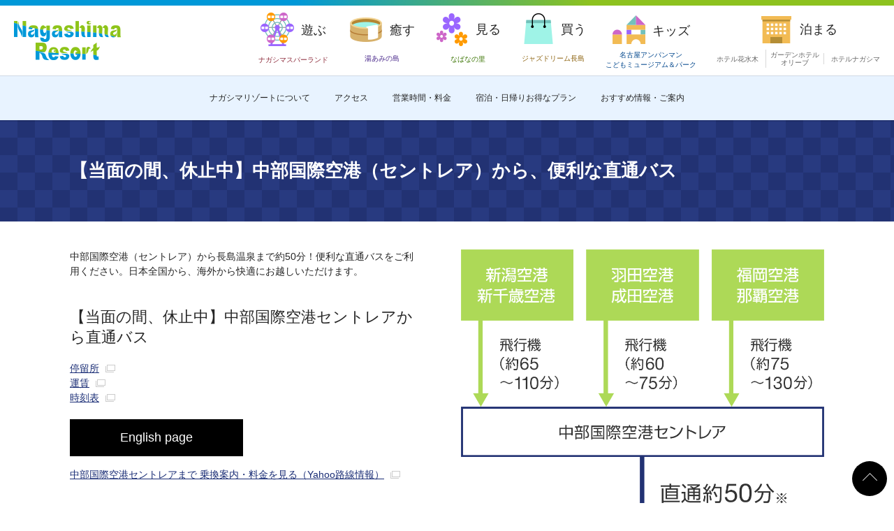

--- FILE ---
content_type: text/html; charset=UTF-8
request_url: https://www.nagashima-onsen.co.jp/resort/access/airport_bus.html
body_size: 2326
content:
<!DOCTYPE html>
<html lang="ja">
<head prefix="og: http://ogp.me/ns# fb: http://ogp.me/ns/fb# article: http://ogp.me/ns/article#">
<meta charset="UTF-8">
<title>【当面の間、休止中】中部国際空港（セントレア）から、便利な直通バス｜ナガシマリゾート</title>
<meta name="description" lang="ja" content="【当面の間、休止中】中部国際空港（セントレア）から、便利な直通バス。日本最大級の遊園地や天然温泉露天風呂、アウトレット、花のテーマパーク、オフィシャルホテルなどエンターテイメントを集めた一大リゾート！。日本最大級のレジャーを楽しむならナガシマリゾートへ。">
<meta property="og:type" content="article">
<meta property="og:url" content="https://www.nagashima-onsen.co.jp/resort/access/airport_bus.html">
<meta property="og:title" content="【当面の間、休止中】中部国際空港（セントレア）から、便利な直通バス｜ナガシマリゾート">
<meta property="og:description" content="【当面の間、休止中】中部国際空港（セントレア）から、便利な直通バス。日本最大級の遊園地や天然温泉露天風呂、アウトレット、花のテーマパーク、オフィシャルホテルなどエンターテイメントを集めた一大リゾート！。日本最大級のレジャーを楽しむならナガシマリゾートへ。">
<meta property="og:site_name" content="ナガシマリゾート">
<meta property="og:image" content="https://www.nagashima-onsen.co.jp/resort/img/ogp.png">
<meta name="viewport" content="width=device-width,initial-scale=1.0,minimum-scale=1.0">
<meta name="format-detection" content="telephone=no">
<link href="/resort/css/normalize.css" rel="stylesheet">
<link href="/resort/css/default.css" rel="stylesheet">
<link href="/resort/info/css/detail.css" rel="stylesheet">
<link href="/img/favicon.ico" rel="shortcut icon">
<link href="/apple-touch-icon.png" rel="apple-touch-icon">
<script src="/resort/js/tracking.js"></script>
</head>
<body>
<!--header-->
<header id="header"></header>
<!--/header-->
<!--wrapper-->
<div id="wrapper" class="clearfix">
<!--wrapper_l-->
<div id="wrapper_l"></div>
<!--/wrapper_l-->
<!--wrapper_r-->
<div id="wrapper_r">
<!--content-->
<article id="content">
<h1 class="white01"><span class="font26_22 bold">【当面の間、休止中】中部国際空港（セントレア）から、便利な直通バス</span></h1>
<!--box01-->
<section id="box01">
<!--picture_box01-->
<div class="picture_box01">
<figure><img alt="" src="/wp-content/uploads/2019/04/airport_bus_p01.png" />
<figcaption class="note01 gray01 font12">渋滞時は除きます。</figcaption>
</figure>
<div style="margin-top: 20px">
<p>中部国際空港（セントレア）から長島温泉まで約50分！便利な直通バスをご利用ください。日本全国から、海外から快適にお越しいただけます。</p>
<h2 class="font22">【当面の間、休止中】中部国際空港セントレアから直通バス</h2>
<ul>
<li><a class="l_blue01 external01" href="http://www.sanco.co.jp/bus_stop/centrair.php" target="_blank" rel="noopener">停留所</a></li>
<li><a class="l_blue01 external01" href="http://www.sanco.co.jp/highway/kuwanakokusai/tariff.php" target="_blank" rel="noopener">運賃</a></li>
<li><a class="l_blue01 external01" href="http://www.sanco.co.jp/highway/kuwanakokusai/time.php" target="_blank" rel="noopener">時刻表</a></li>
</ul>
<p><a href="http://www.sanco.co.jp/foreign/english/airportbus/" class="l_btn01 font18">English page</a></p>
<p><a class="l_blue01 external01" href="https://transit.yahoo.co.jp/" target="_blank" rel="noopener">中部国際空港セントレアまで 乗換案内・料金を見る（Yahoo路線情報）</a></p>
</div>
</div>
<!--/picture_box01-->
<h2 class="font22">中部国際空港　2番のりば</h2>
<div class="map01"><iframe width="600" height="450" allowfullscreen="allowfullscreen" frameborder="0" src="https://www.google.com/maps/d/embed?mid=1yRyigrTvpIHoG-jU49X2Ybbrk2Q&amp;hl=ja"></iframe></div>
<p><a class="l_blue01" href="https://www.google.com/maps/d/viewer?hl=ja&amp;mid=1yRyigrTvpIHoG-jU49X2Ybbrk2Q&amp;ll=34.85955100000008%2C136.81656399999997&amp;z=17" target="_blank" rel="noopener">大きな地図で見る</a></p>
<h2 class="font22 green01">中部国際空港（セントレア）Chubu Centrair International Airport →　長島温泉 Nagashima onsen</h2>
<p><a href="http://www.sanco.co.jp/highway/kuwanakokusai/" class="l_btn01 font18" target="_blank" rel="noopener">中部国際空港（セントレア）～　長島温泉　詳細 こちら</a></p>
<div class="hr01"></div>
<h2 class="font22">お問い合わせ</h2>
<p>三重交通株式会社　桑名営業所<br />
 <span class="font26_22 bold">0594-22-0595</span></p>
<!--frame01-->
<div class="frame01">
<h1 id="zenkoku" class="font26_22">全国主要都市から毎日運行！リーズナブルでお得！</h1>
<p>東京、神奈川、大阪、名古屋、浜松、豊橋、豊川など次の目的地への乗り継ぎにも便利！</p>
<figure class="picture_txt01 clearfix"><img src="https://www.nagashima-onsen.co.jp/spaland/wp-content/uploads/sites/7/2021/03/85ae5878eff49655d80f4a3e912ae070.jpg" width="441" height="289" />
<div>
<p>各主要都市からは昼夜行高速バスが毎日運行していますのでリーズナブルにたっぷり1日を楽しめます。</p>
<!--note01-->
<p class="note01 font12 gray01">コインロッカーや路線バス（桑名・名古屋方面など）乗り場は、西ゲート方面（ジャズドリーム長島サウスゲート方面）にあります。</p>
<!--/note01-->
<p><a href="https://www.nagashima-onsen.co.jp/resort/info/highway.html" class="l_btn01 font18">各主要都市から高速バスを詳しく見る</a></p>
</div>
</figure>
</div>
<!--/frame01-->
<div class="hr01"></div>
<!--btn01-->
<p id="btn01"><a class="l_btn03" href="index.html">アクセスページに戻る</a></p>
<!--/btn01-->
</section>
<!--/box01--></article>
<!--/content-->
<!--footer-->
<footer></footer>
<!--/footer-->
</div>
<!--/wrapper_r-->
</div>
<!--/wrapper-->
<script src="/resort/js/jquery-1.11.3.min.js"></script>
<script src="/resort/js/jquery.easing.min.js"></script>
<script src="/resort/js/uacheck.js"></script>
<script src="/resort/js/common.js"></script>
<script src="/resort/js/anchor.js"></script>
</body>
</html>

--- FILE ---
content_type: text/html; charset=utf-8
request_url: https://www.google.com/maps/d/embed?mid=1yRyigrTvpIHoG-jU49X2Ybbrk2Q&hl=ja
body_size: 9108
content:
<!DOCTYPE html><html itemscope itemtype="http://schema.org/WebSite"><head><script nonce="rxFbDSQljshONf9iPVV9Qg">window['ppConfig'] = {productName: '06194a8f37177242d55a18e38c5a91c6', deleteIsEnforced:  false , sealIsEnforced:  false , heartbeatRate:  0.5 , periodicReportingRateMillis:  60000.0 , disableAllReporting:  false };(function(){'use strict';function k(a){var b=0;return function(){return b<a.length?{done:!1,value:a[b++]}:{done:!0}}}function l(a){var b=typeof Symbol!="undefined"&&Symbol.iterator&&a[Symbol.iterator];if(b)return b.call(a);if(typeof a.length=="number")return{next:k(a)};throw Error(String(a)+" is not an iterable or ArrayLike");}var m=typeof Object.defineProperties=="function"?Object.defineProperty:function(a,b,c){if(a==Array.prototype||a==Object.prototype)return a;a[b]=c.value;return a};
function n(a){a=["object"==typeof globalThis&&globalThis,a,"object"==typeof window&&window,"object"==typeof self&&self,"object"==typeof global&&global];for(var b=0;b<a.length;++b){var c=a[b];if(c&&c.Math==Math)return c}throw Error("Cannot find global object");}var p=n(this);function q(a,b){if(b)a:{var c=p;a=a.split(".");for(var d=0;d<a.length-1;d++){var e=a[d];if(!(e in c))break a;c=c[e]}a=a[a.length-1];d=c[a];b=b(d);b!=d&&b!=null&&m(c,a,{configurable:!0,writable:!0,value:b})}}
q("Object.is",function(a){return a?a:function(b,c){return b===c?b!==0||1/b===1/c:b!==b&&c!==c}});q("Array.prototype.includes",function(a){return a?a:function(b,c){var d=this;d instanceof String&&(d=String(d));var e=d.length;c=c||0;for(c<0&&(c=Math.max(c+e,0));c<e;c++){var f=d[c];if(f===b||Object.is(f,b))return!0}return!1}});
q("String.prototype.includes",function(a){return a?a:function(b,c){if(this==null)throw new TypeError("The 'this' value for String.prototype.includes must not be null or undefined");if(b instanceof RegExp)throw new TypeError("First argument to String.prototype.includes must not be a regular expression");return this.indexOf(b,c||0)!==-1}});function r(a,b,c){a("https://csp.withgoogle.com/csp/proto/"+encodeURIComponent(b),JSON.stringify(c))}function t(){var a;if((a=window.ppConfig)==null?0:a.disableAllReporting)return function(){};var b,c,d,e;return(e=(b=window)==null?void 0:(c=b.navigator)==null?void 0:(d=c.sendBeacon)==null?void 0:d.bind(navigator))!=null?e:u}function u(a,b){var c=new XMLHttpRequest;c.open("POST",a);c.send(b)}
function v(){var a=(w=Object.prototype)==null?void 0:w.__lookupGetter__("__proto__"),b=x,c=y;return function(){var d=a.call(this),e,f,g,h;r(c,b,{type:"ACCESS_GET",origin:(f=window.location.origin)!=null?f:"unknown",report:{className:(g=d==null?void 0:(e=d.constructor)==null?void 0:e.name)!=null?g:"unknown",stackTrace:(h=Error().stack)!=null?h:"unknown"}});return d}}
function z(){var a=(A=Object.prototype)==null?void 0:A.__lookupSetter__("__proto__"),b=x,c=y;return function(d){d=a.call(this,d);var e,f,g,h;r(c,b,{type:"ACCESS_SET",origin:(f=window.location.origin)!=null?f:"unknown",report:{className:(g=d==null?void 0:(e=d.constructor)==null?void 0:e.name)!=null?g:"unknown",stackTrace:(h=Error().stack)!=null?h:"unknown"}});return d}}function B(a,b){C(a.productName,b);setInterval(function(){C(a.productName,b)},a.periodicReportingRateMillis)}
var D="constructor __defineGetter__ __defineSetter__ hasOwnProperty __lookupGetter__ __lookupSetter__ isPrototypeOf propertyIsEnumerable toString valueOf __proto__ toLocaleString x_ngfn_x".split(" "),E=D.concat,F=navigator.userAgent.match(/Firefox\/([0-9]+)\./),G=(!F||F.length<2?0:Number(F[1])<75)?["toSource"]:[],H;if(G instanceof Array)H=G;else{for(var I=l(G),J,K=[];!(J=I.next()).done;)K.push(J.value);H=K}var L=E.call(D,H),M=[];
function C(a,b){for(var c=[],d=l(Object.getOwnPropertyNames(Object.prototype)),e=d.next();!e.done;e=d.next())e=e.value,L.includes(e)||M.includes(e)||c.push(e);e=Object.prototype;d=[];for(var f=0;f<c.length;f++){var g=c[f];d[f]={name:g,descriptor:Object.getOwnPropertyDescriptor(Object.prototype,g),type:typeof e[g]}}if(d.length!==0){c=l(d);for(e=c.next();!e.done;e=c.next())M.push(e.value.name);var h;r(b,a,{type:"SEAL",origin:(h=window.location.origin)!=null?h:"unknown",report:{blockers:d}})}};var N=Math.random(),O=t(),P=window.ppConfig;P&&(P.disableAllReporting||P.deleteIsEnforced&&P.sealIsEnforced||N<P.heartbeatRate&&r(O,P.productName,{origin:window.location.origin,type:"HEARTBEAT"}));var y=t(),Q=window.ppConfig;if(Q)if(Q.deleteIsEnforced)delete Object.prototype.__proto__;else if(!Q.disableAllReporting){var x=Q.productName;try{var w,A;Object.defineProperty(Object.prototype,"__proto__",{enumerable:!1,get:v(),set:z()})}catch(a){}}
(function(){var a=t(),b=window.ppConfig;b&&(b.sealIsEnforced?Object.seal(Object.prototype):b.disableAllReporting||(document.readyState!=="loading"?B(b,a):document.addEventListener("DOMContentLoaded",function(){B(b,a)})))})();}).call(this);
</script><title itemprop="name">中部国際空港(セントレア)  - Google マイマップ</title><meta name="robots" content="noindex,nofollow"/><meta http-equiv="X-UA-Compatible" content="IE=edge,chrome=1"><meta name="viewport" content="initial-scale=1.0,minimum-scale=1.0,maximum-scale=1.0,user-scalable=0,width=device-width"/><meta name="description" itemprop="description" content="中部国際空港(セントレア) "/><meta itemprop="url" content="https://www.google.com/maps/d/viewer?mid=1yRyigrTvpIHoG-jU49X2Ybbrk2Q&amp;hl=ja"/><meta itemprop="image" content="https://www.google.com/maps/d/thumbnail?mid=1yRyigrTvpIHoG-jU49X2Ybbrk2Q&amp;hl=ja"/><meta property="og:type" content="website"/><meta property="og:title" content="中部国際空港(セントレア)  - Google マイマップ"/><meta property="og:description" content="中部国際空港(セントレア) "/><meta property="og:url" content="https://www.google.com/maps/d/viewer?mid=1yRyigrTvpIHoG-jU49X2Ybbrk2Q&amp;hl=ja"/><meta property="og:image" content="https://www.google.com/maps/d/thumbnail?mid=1yRyigrTvpIHoG-jU49X2Ybbrk2Q&amp;hl=ja"/><meta property="og:site_name" content="Google My Maps"/><meta name="twitter:card" content="summary_large_image"/><meta name="twitter:title" content="中部国際空港(セントレア)  - Google マイマップ"/><meta name="twitter:description" content="中部国際空港(セントレア) "/><meta name="twitter:image:src" content="https://www.google.com/maps/d/thumbnail?mid=1yRyigrTvpIHoG-jU49X2Ybbrk2Q&amp;hl=ja"/><link rel="stylesheet" id="gmeviewer-styles" href="https://www.gstatic.com/mapspro/_/ss/k=mapspro.gmeviewer.ZPef100W6CI.L.W.O/am=AAAE/d=0/rs=ABjfnFU-qGe8BTkBR_LzMLwzNczeEtSkkw" nonce="SUnc3K4WlHMQgx6Q53j74A"><link rel="stylesheet" href="https://fonts.googleapis.com/css?family=Roboto:300,400,500,700" nonce="SUnc3K4WlHMQgx6Q53j74A"><link rel="shortcut icon" href="//www.gstatic.com/mapspro/images/favicon-001.ico"><link rel="canonical" href="https://www.google.com/mymaps/viewer?mid=1yRyigrTvpIHoG-jU49X2Ybbrk2Q&amp;hl=ja"></head><body jscontroller="O1VPAb" jsaction="click:cOuCgd;"><div class="c4YZDc HzV7m-b7CEbf SfQLQb-dIxMhd-bN97Pc-b3rLgd"><div class="jQhVs-haAclf"><div class="jQhVs-uMX1Ee-My5Dr-purZT-uDEFge"><div class="jQhVs-uMX1Ee-My5Dr-purZT-uDEFge-bN97Pc"><div class="jQhVs-uMX1Ee-My5Dr-purZT-uDEFge-Bz112c"></div><div class="jQhVs-uMX1Ee-My5Dr-purZT-uDEFge-fmcmS-haAclf"><div class="jQhVs-uMX1Ee-My5Dr-purZT-uDEFge-fmcmS">全画面表示で他の要素も表示</div></div></div></div></div><div class="i4ewOd-haAclf"><div class="i4ewOd-UzWXSb" id="map-canvas"></div></div><div class="X3SwIb-haAclf NBDE7b-oxvKad"><div class="X3SwIb-i8xkGf"></div></div><div class="Te60Vd-ZMv3u dIxMhd-bN97Pc-b3rLgd"><div class="dIxMhd-bN97Pc-Tswv1b-Bz112c"></div><div class="dIxMhd-bN97Pc-b3rLgd-fmcmS">この地図はユーザーによって作成されたものです。詳しくは、<a href="//support.google.com/mymaps/answer/3024454?hl=en&amp;amp;ref_topic=3188329" target="_blank">独自の地図を作成する方法についての記事</a>をご覧ください。</div><div class="dIxMhd-bN97Pc-b3rLgd-TvD9Pc" title="閉じる"></div></div><script nonce="rxFbDSQljshONf9iPVV9Qg">
  function _DumpException(e) {
    if (window.console) {
      window.console.error(e.stack);
    }
  }
  var _pageData = "[[1,null,null,null,null,null,null,null,null,null,\"at\",\"\",\"\",1769153464546,\"\",\"ja\",false,[],\"https://www.google.com/maps/d/viewer?mid\\u003d1yRyigrTvpIHoG-jU49X2Ybbrk2Q\\u0026hl\\u003dja\",\"https://www.google.com/maps/d/embed?mid\\u003d1yRyigrTvpIHoG-jU49X2Ybbrk2Q\\u0026hl\\u003dja\\u0026ehbc\\u003d2E312F\",\"https://www.google.com/maps/d/edit?mid\\u003d1yRyigrTvpIHoG-jU49X2Ybbrk2Q\\u0026hl\\u003dja\",\"https://www.google.com/maps/d/thumbnail?mid\\u003d1yRyigrTvpIHoG-jU49X2Ybbrk2Q\\u0026hl\\u003dja\",null,null,true,\"https://www.google.com/maps/d/print?mid\\u003d1yRyigrTvpIHoG-jU49X2Ybbrk2Q\\u0026hl\\u003dja\",\"https://www.google.com/maps/d/pdf?mid\\u003d1yRyigrTvpIHoG-jU49X2Ybbrk2Q\\u0026hl\\u003dja\",\"https://www.google.com/maps/d/viewer?mid\\u003d1yRyigrTvpIHoG-jU49X2Ybbrk2Q\\u0026hl\\u003dja\",null,false,\"/maps/d\",\"maps/sharing\",\"//www.google.com/intl/ja/help/terms_maps.html\",true,\"https://docs.google.com/picker\",null,false,null,[[[\"//www.gstatic.com/mapspro/images/google-my-maps-logo-regular-001.png\",143,25],[\"//www.gstatic.com/mapspro/images/google-my-maps-logo-regular-2x-001.png\",286,50]],[[\"//www.gstatic.com/mapspro/images/google-my-maps-logo-small-001.png\",113,20],[\"//www.gstatic.com/mapspro/images/google-my-maps-logo-small-2x-001.png\",226,40]]],1,\"https://www.gstatic.com/mapspro/_/js/k\\u003dmapspro.gmeviewer.ja.3YhukuoxtMo.O/am\\u003dAAAE/d\\u003d0/rs\\u003dABjfnFVKcRyzuatMf392sgCPxOYOGy8cHQ/m\\u003dgmeviewer_base\",null,null,true,null,\"US\",null,null,null,null,null,null,true],[\"mf.map\",\"1yRyigrTvpIHoG-jU49X2Ybbrk2Q\",\"中部国際空港(セントレア) \",null,[136.8099228504791,34.86049738224204,136.82269016539,34.85344547239906],[136.8164526,34.859551,136.816564,34.8555919],[[null,\"zDctCycXbjog.k-XlThnwBo5k\",\"中部国際空港　第1ターミナル\",\"\",[[[\"[data-uri]\\u003d\\u003d\"],null,1,1,[[null,[34.859551,136.816564]],\"0\",null,\"zDctCycXbjog.k-XlThnwBo5k\",[34.859551,136.816564],[0,0],\"K-XLTHNWBO5K065F025E15000001\"],[[\"第1ターミナル 2番のりば\"]]]],null,null,true,null,null,null,null,[[\"zDctCycXbjog.k-XlThnwBo5k\",1,null,null,null,\"https://www.google.com/maps/d/kml?mid\\u003d1yRyigrTvpIHoG-jU49X2Ybbrk2Q\\u0026resourcekey\\u0026lid\\u003dzDctCycXbjog.k-XlThnwBo5k\",null,null,null,null,null,2,null,[[[\"K-XLTHNWBO5K065F025E15000001\",[[[34.859551,136.816564]]],null,null,0,[[\"名前\",[\"第1ターミナル 2番のりば\"],1],[\"説明\",[\"桑名（金城ふ頭駅・長島温泉経由）\\n四日市\"],1]],null,0]],[[[\"[data-uri]\\u003d\\u003d\",null,1],[[\"0000FF\",0.45098039215686275],5000],[[\"0000FF\",0.45098039215686275],[\"000000\",0.25098039215686274],3000]]]]]],null,null,null,null,null,1],[null,\"M4m718Bvk6k\",\"中部国際空港　第2ターミナル\",\"\",[[[\"[data-uri]\\u003d\\u003d\"],null,1,1,[[null,[34.8555919,136.8164526]],\"0\",null,\"M4m718Bvk6k\",[34.8555919,136.8164526],[0,0],\"42F8F07ED003FD32\"],[[\"第2ターミナル 22番のりば\"]]]],null,null,true,null,null,null,null,[[\"M4m718Bvk6k\",1,null,null,null,\"https://www.google.com/maps/d/kml?mid\\u003d1yRyigrTvpIHoG-jU49X2Ybbrk2Q\\u0026resourcekey\\u0026lid\\u003dM4m718Bvk6k\",null,null,null,null,null,2,null,[[[\"42F8F07ED003FD32\",[[[34.8555919,136.8164526]]],null,null,0,[[\"名前\",[\"第2ターミナル 22番のりば\"],1],[\"説明\",[\"桑名（金城ふ頭駅・長島温泉経由）\\n四日市\"],1]],null,1]],[[[\"[data-uri]\\u003d\\u003d\",null,0.6956521739130435],[[\"000000\",1],1200],[[\"000000\",0.30196078431372547],[\"000000\",1],1200]]]]]],null,null,null,null,null,1]],[2],null,null,\"mapspro_in_drive\",\"1yRyigrTvpIHoG-jU49X2Ybbrk2Q\",\"https://drive.google.com/abuse?id\\u003d1yRyigrTvpIHoG-jU49X2Ybbrk2Q\",true,false,false,\"\",2,false,\"https://www.google.com/maps/d/kml?mid\\u003d1yRyigrTvpIHoG-jU49X2Ybbrk2Q\\u0026resourcekey\",638814,true,true,\"\",true,\"\",true,null,[null,null,[1670318458,285720000],[1670318458,412000000]],false,\"https://support.google.com/legal/troubleshooter/1114905#ts\\u003d9723198%2C1115689\"]]";</script><script type="text/javascript" src="//maps.googleapis.com/maps/api/js?v=3.61&client=google-maps-pro&language=ja&region=US&libraries=places,visualization,geometry,search" nonce="rxFbDSQljshONf9iPVV9Qg"></script><script id="base-js" src="https://www.gstatic.com/mapspro/_/js/k=mapspro.gmeviewer.ja.3YhukuoxtMo.O/am=AAAE/d=0/rs=ABjfnFVKcRyzuatMf392sgCPxOYOGy8cHQ/m=gmeviewer_base" nonce="rxFbDSQljshONf9iPVV9Qg"></script><script nonce="rxFbDSQljshONf9iPVV9Qg">_startApp();</script></div></body></html>

--- FILE ---
content_type: text/html; charset=UTF-8
request_url: https://www.nagashima-onsen.co.jp/resort/header.html
body_size: 578
content:
<!--header_group-->
<div id="header_group">
<dl>
<dt><a href="/index.html"><img src="../cmn/img/c_h_big_logo01.png" alt="Nagashima Resort"></a></dt>
<dd><ul>
<li><a href="/spaland/index.html"><dl><dt class="font18"><span>遊ぶ</span></dt><dd class="font10_14">ナガシマスパーランド</dd></dl></a></li>
<li><a href="/yuami/index.html" target="_blank"><dl><dt class="font18"><span>癒す</span></dt><dd class="font10_14">湯あみの島</dd></dl></a></li>
<li><a href="/nabana/index.html" target="_blank"><dl><dt class="font18"><span>見る</span></dt><dd class="font10_14">なばなの里</dd></dl></a></li>
<li><a href="https://mitsui-shopping-park.com/mop/nagashima/" target="_blank"><dl><dt class="font18"><span>買う</span></dt><dd class="font10_14">ジャズドリーム長島</dd></dl></a></li>
<li><a href="http://www.nagoya-anpanman.jp/" target="_blank"><dl><dt class="font18"><span>キッズ</span></dt><dd class="font10_14">名古屋アンパンマン<br>
<span>こどもミュージアム</span>＆パーク</dd></dl></a></li>
<li><dl><dt class="font18"><span>泊まる</span></dt><dd><ul class="font10_14"><li><a href="/hanamizuki/index.html" target="_blank">ホテル花水木</a></li><li><a href="/olive/index.html" target="_blank">ガーデンホテル<br>オリーブ</a></li><li><a href="/hotelnagashima/index.html" target="_blank" class="active">ホテルナガシマ</a></li></ul></dd></dl></li>
</ul></dd>
</dl>
</div>
<!--/header_group-->
<!--header_single-->
<div id="header_single">
<div>
<nav>
<ul class="font12">
<li><a href="/resort/about/index.html">ナガシマリゾートについて</a></li>
<li><a href="/resort/access/index.html">アクセス</a></li>
<li><a href="/resort/fee/index.html">営業時間・料金</a></li>
<li><a href="/resort/plan/index.html">宿泊・日帰りお得なプラン</a></li>
<li><a href="/resort/guide/index.html">おすすめ情報・ご案内</a></li>
</ul>
</nav>
</div>
</div>
<!--header_single-->

--- FILE ---
content_type: text/html; charset=UTF-8
request_url: https://www.nagashima-onsen.co.jp/resort/footer.html
body_size: 1313
content:
<p id="pagetop"><a href="#header"></a></p>
<!--footer_01-->
<div id="footer_01">
<ul>
<li><a href="/resort/privacy.html">プライバシーポリシー</a></li>
<li><a href="/resort/guide/info_qa.html">よくあるご質問</a></li>
<li><a href="/resort/sitepolicy.html">サイトポリシー</a></li>
<li><a href="/resort/fee/group.html">団体契約・施設利用割引</a></li>
<li><a href="/resort/outline.html">会社案内</a></li>
<li><a href="/resort/recruit/index.html">採用情報</a></li>
</ul>
</div>
<!--/footer_01-->
<!--footer_02-->
<div id="footer_02">
<dl>
<dt><img src="img/c_f_logo01.png" alt="ナガシマリゾート" width="250" height="31"></dt>
<dd><span>〒511-1192</span>三重県桑名市長島町浦安333番地<br>
TEL：0594-45-1111（9:00～17:00）<br>
※ナビで住所検索される場合は「〒511-1135」をご入力ください</dd>
<!--<dd class="callbtn01"><a href="tel:0594451111" class="font18 l_white01">電話をかける</a></dd>-->
</dl>
</div>
<!--/footer_02-->
<!--footer_03-->
<div id="footer_03">
<div>
<dl>
<dt class="font18"><a href="/resort/about/index.html">ナガシマリゾートについて</a></dt>
<dt class="font18"><a href="/resort/access/index.html">アクセス</a></dt>
<dd class="font12"><a href="/resort/access/bus_ets.html" class="l_gray01">各種バス運行ダイヤ</a></dd>
<dd class="font12"><a href="/resort/access/shuttle_bus.html" class="l_gray01">施設内送迎シャトルバス</a></dd>
</dl>
<dl>
<dt class="font18"><a href="/resort/fee/index.html">営業時間・料金</a></dt>
<dd class="font12"><a href="/resort/fee/ticket_list.html" class="l_gray01">券種別早見表</a></dd>
<dd class="font12"><a href="/resort/fee/gain.html" class="l_gray01">お得な前売り券好評発売中！</a></dd>
<dd class="font12"><a href="/resort/fee/credit.html" class="l_gray01">クレジットカードご利用についてのご案内</a></dd>
<dd class="font12"><a href="/resort/fee/group.html" class="l_gray01">団体様 施設ご利用割引、特別団体契約、MICEのご案内</a></dd>
<dt class="font18"><a href="/resort/plan/index.html">宿泊・日帰りお得なプラン</a></dt>
<dd class="font12"><a href="/resort/plan/day_plan.html" class="l_gray01">日帰りプラン</a></dd>
<dd class="font12"><a href="/resort/plan/reserve.html" class="l_gray01">ご宿泊プラン</a></dd>
</dl>
<dl>
<dt class="font18"><a href="/resort/guide/index.html">おすすめ情報・ご案内</a></dt>
<dd class="font12"><a href="/resort/guide/info_qa.html" class="l_gray01">よくあるご質問</a></dd>
<dd class="font12"><a href="/resort/guide/guidemap.html" class="l_gray01">ナガシマリゾートガイドマップ</a></dd>
<dd class="font12"><a href="/resort/guide/giftcard/passport.html" class="l_gray01">ナガシマリゾートギフトカード</a></dd>
<dd class="font12"><a href="/resort/guide/members_club/index.html" class="l_gray01">ナガシマリゾートメンバーズクラブ</a></dd>
<dd class="font12"><a href="/resort/guide/sns.html" class="l_gray01">ナガシマリゾート公式SNSのご紹介</a></dd>
<dd class="font12"><a href="/resort/guide/contact.html" class="l_gray01">お問い合わせ窓口</a></dd>
<dt class="font18"><a href="/resort/outline.html">会社案内</a></dt>
<dt class="font18"><a href="/resort/recruit/index.html">採用情報</a></dt>
</dl>
<dl>
<dt class="font18">お知らせ・その他</dt>
<dd class="font12"><a href="/resort/info/" class="l_gray01">お知らせ一覧</a></dd>
<dd class="font12"><a href="/resort/info/storm.html" class="l_gray01">荒天時のお知らせ</a></dd>
<dd class="font12"><a href="/resort/sitemap.html" class="l_gray01">サイトマップ</a></dd>
<dt class="font18">ナガシマリゾート</dt>
<dd class="font12"><a href="/index.html" class="l_gray01">ナガシマリゾート</a><ul>
<li><a href="/spaland/index.html" target="_blank" class="l_gray01">ナガシマスパーランド</a></li>
<li><a href="/hanamizuki/index.html" target="_blank" class="l_gray01">ホテル花水木</a></li>
<li><a href="/olive/index.html" target="_blank" class="l_gray01">ガーデンホテルオリーブ</a></li>
<li><a href="/hotelnagashima/index.html" target="_blank" class="l_gray01">ホテルナガシマ</a></li>
<li><a href="/yuami/index.html" target="_blank" class="l_gray01">湯あみの島</a></li>
<li><a href="/resort/farm.html" target="_blank" class="l_gray01">ナガシマファーム</a></li>
</ul></dd>
</dl>
</div>
</div>
<!--/footer_03-->
<!--footer_04-->
<p id="footer_04" class="font10 gray02"><small>&copy; NAGASHIMA RESORT. ALL RIGHTS RESERVED.</small></p>
<!--/footer_04-->

--- FILE ---
content_type: text/css
request_url: https://www.nagashima-onsen.co.jp/resort/css/default.css
body_size: 4860
content:
@charset "UTF-8";
/*----------------------------------------

	Default CSS (Last Update 2019.03.27)

	- default setting
	- font setting
	- link setting
	- color setting
	- common setting
	- clearfix
	- pagelink
	- pagetop
	- footer

-----------------------------------------*/

/*----------------------------------------
	default setting
-----------------------------------------*/
/*----------------------------------------
	default browser font rule
	100% = 1em = 1rem = 16px = 12pt

	default font-size rule = 10 * 100 / 16px
-----------------------------------------*/
html {
	max-height: 100%;
	font-size: 62.5%;
	color: #262626;
}
h1,h2,h3,h4,h5,h6,th {
	margin: 0;
	font-size: 100%;
	font-weight: normal;
}
p,dl,dd,ol,ul,figure {
	margin: 0;
	padding: 0;
}
th {
	text-align: left;
}
table {
	border-collapse: collapse;
	border-spacing: 0;
}
body {
	min-width: 1200px;
	height: 100%;
	margin: 0 auto;
	font: 1.4rem/1.57 meiryo, sans-serif;
	-webkit-font-smoothing: antialiased;
	-moz-osx-font-smoothing: grayscale;
	-webkit-user-drag: none;
	-webkit-touch-callout: none;
}
@media only screen and (max-width: 768px) {
	body {
		min-width: 320px;
	}
}
img {
	vertical-align: bottom;
}
em {
	font-style: normal;
	font-weight: bold;
}
li {
	list-style: none;
	vertical-align: bottom;
}
li img {
	vertical-align: top;
}
small {
	font-size: 100%;
}
select,input,button,textarea {
	font-family: meiryo, sans-serif;
}

/* ie10以降 矢印削除 */
select::-ms-expand {
	display: none;
}

/*----------------------------------------
	font setting

	line-height rule = Target line size / Target font size
-----------------------------------------*/
/* 10pt/16pt */
.font10,
.font10_14 {
	font-size: 1.0rem;
	line-height: 1.6;
}
@media only screen and (max-width:768px) {
	.font10_14 {
		font-size: 1.4rem;
		line-height: 1.57;
	}
}
/* 12pt/18pt */
.font12 {
	font-size: 1.2rem;
	line-height: 1.5;
}
/* 14pt/22pt */
.font14,
.font14_12,
.font14_16 {
	font-size: 1.4rem;
	line-height: 1.57;
}
@media only screen and (max-width:768px) {
	.font14_12 {
		font-size: 1.2rem;
		line-height: 1.5;
	}
	.font14_16 {
		font-size: 1.6rem;
		line-height: 1.5;
	}
}
/* 16pt/24pt */
.font16 {
	font-size: 1.6rem;
	line-height: 1.5;
}
/* 18pt/26pt */
.font18,
.font18_14,
.font18_16 {
	font-size: 1.8rem;
	line-height: 1.44;
}
@media only screen and (max-width:768px) {
	.font18_14 {
		font-size: 1.4rem;
		line-height: 1.57;
	}
	.font18_16 {
		font-size: 1.6rem;
		line-height: 1.5;
	}
}
/* 22pt/30pt */
.font22,
.font22_12,
.font22_14,
.font22_18,
.font22_26 {
	font-size: 2.2rem;
	line-height: 1.36;
}
@media only screen and (max-width:768px) {
	.font22_12 {
		font-size: 1.2rem;
		line-height: 1.5;
	}
	.font22_14 {
		font-size: 1.4rem;
		line-height: 1.57;
	}
	.font22_18 {
		font-size: 1.8rem;
		line-height: 1.44;
	}
	.font22_26 {
		font-size: 2.6rem;
		line-height: 1.3;
	}
}
/* 26pt/34pt */
.font26,
.font26_18,
.font26_22 {
	font-size: 2.6rem;
	line-height: 1.3;
}
@media only screen and (max-width:768px) {
	.font26_18 {
		font-size: 1.8rem;
		line-height: 1.44;
	}
	.font26_22 {
		font-size: 2.2rem;
		line-height: 1.36;
	}
}
/* 34pt/42pt */
.font34,
.font34_14,
.font34_22,
.font34_26,
.font34_30 {
	font-size: 3.4rem;
	line-height: 1.23;
}
@media only screen and (max-width:768px) {
	.font34_14 {
		font-size: 1.4rem;
		line-height: 1.57;
	}
	.font34_22 {
		font-size: 2.2rem;
		line-height: 1.36;
	}
	.font34_26 {
		font-size: 2.6rem;
		line-height: 1.3;
	}
	.font34_30 {
		font-size: 3.0rem;
		line-height: 1.4;
	}
}

/*----------------------------------------
	link setting
-----------------------------------------*/
a,
a:focus {
	outline: none;
}
a:link,
a:visited {
	color: #262626;
	text-decoration: none;
}
a:hover,
a:active {
	color: #262626;
	text-decoration: underline;
}
@media only screen and (max-width:768px) {
	a:hover,
	a:active {
		text-decoration: none;
	}
}
a.l_white01:link,
a.l_white01:visited {
	color: #fff;
	text-decoration: none;
}
a.l_white01:hover,
a.l_white01:active {
	color: #fff;
	text-decoration: underline;
}
a.l_gray01:link,
a.l_gray01:visited {
	color: #666;
	text-decoration: none;
}
a.l_gray01:hover,
a.l_gray01:active {
	color: #666;
	text-decoration: underline;
}
a.l_gray02:link,
a.l_gray02:visited,
a.l_gray02:hover,
a.l_gray02:active {
	color: #666;
	text-decoration: underline;
}
a.l_blue01:link,
a.l_blue01:visited,
a.l_blue01:hover,
a.l_blue01:active {
	color: #1b2e76;
	text-decoration: underline;
}

/*----------------------------------------
	btn setting

	border-width rule =  font size(pt) / 2 = border-width(px)
	default border-width = 18pt / 2 = 9px
-----------------------------------------*/

/* black */
a.l_btn01 {
	position: relative;
}
a.l_btn01:link,
a.l_btn01:visited,
a.l_btn01:hover,
a.l_btn01:active {
	background: #000;
	color: #fff;
	text-decoration: none;
}
a.l_btn01:link::before,
a.l_btn01:visited::before {
	content: "";
	position: absolute;
	top: 0;
	left: 0;
	width: 100%;
	height: 100%;
	border: 0 solid transparent;
	box-sizing: border-box;
	transition: border 0.2s linear;
}
a.l_btn01:hover::before,
a.l_btn01:active::before {
	border: 9px solid #b2d9ff;
}
@media only screen and (max-width:768px) {
	a.l_btn01:before,
	a.l_btn01:before {
		display: none;
	}
}
/* white */
a.l_btn02 {
	position: relative;
}
a.l_btn02:link,
a.l_btn02:visited,
a.l_btn02:hover,
a.l_btn02:active {
	background: #fff;
	text-decoration: none;
}
a.l_btn02:link::before,
a.l_btn02:visited::before {
	content: "";
	position: absolute;
	top: 0;
	left: 0;
	width: 100%;
	height: 100%;
	border: 0 solid transparent;
	box-sizing: border-box;
	transition: border 0.2s linear;
}
a.l_btn02:hover::before,
a.l_btn02:active::before {
	border: 9px solid #b2d7fe;
}
@media only screen and (max-width:768px) {
	a.l_btn02:before,
	a.l_btn02:before {
		display: none;
	}
}
/* blue */
a.l_btn03 {
	position: relative;
}
a.l_btn03:link,
a.l_btn03:visited,
a.l_btn03:hover,
a.l_btn03:active {
	background: #e5f2ff;
	text-decoration: none;
}
a.l_btn03:link::before,
a.l_btn03:visited::before {
	content: "";
	position: absolute;
	top: 0;
	left: 0;
	width: 100%;
	height: 100%;
	border: 0 solid transparent;
	box-sizing: border-box;
	transition: border 0.2s linear;
}
a.l_btn03:hover::before,
a.l_btn03:active::before {
	border: 9px solid #b2d7fe;
}
@media only screen and (max-width:768px) {
	a.l_btn03::before,
	a.l_btn03:before {
		display: none;
	}
}

/*----------------------------------------
	color setting
-----------------------------------------*/
.white01 {
	color: #fff;
}
.gray01 {
	color: #666;
}
.gray02 {
	color: #999;
}
.blue01 {
	color: #1b2e76;
}
.green01 {
	color: #397300;
}
.green02 {
	color: #21e5b5;
}
.red01 {
	color: #cc0000;
}

/*----------------------------------------
	common setting
-----------------------------------------*/
.clearfsize {
	font-size: 0;
	line-height: 0;
}
.indent01 {
	padding-left: 1em;
	text-indent: -1em;
}
.bold {
	font-weight: bold;
}
.clearbr {
	display: inline;
}
@media only screen and (max-width:768px) {
	.clearbr {
		display: none;
	}
}
/* 米印 */
.note01 {
	position: relative;
	padding-left: 1em;
}
.note01::before {
	content: "\0203B";
	position: absolute;
	top: 0;
	left: 0;
	width: 1em;
}
/* ドット */
.disc01 {
	position: relative;
	padding-left: 20px;
}
.disc01::before {
	content: "\030FB";
	position: absolute;
	top: 0;
	left: 3px;
	color: #666;
	transform: scale(2, 2);
}
/* 青ドット */
.disc02 {
	position: relative;
	padding-left: 20px;
}
.disc02::before {
	content: "\025CF";
	position: absolute;
	top: 0;
	left: 3px;
	color: #1b2e76;
	transform: scale(1.1, 1.1);
}
/* 通常ドット */
.disc03 {
	position: relative;
	padding-left: 1em;
}
.disc03::before {
	content: "\030FB";
	position: absolute;
	top: 0;
	left: 0;
}
/* 外部リンク */
.external01 {
	display: inline-block;
	position: relative;
	padding-right: 23px;
}
.external01:before {
	content: "";
	position: absolute;
	top: calc(50% - 4px);
	right: 2px;
	width: 11px;
	height: 8px;
	border-bottom: 1px solid #ccc;
	border-left: 1px solid #ccc;
}
.external01:after {
	content: "";
	position: absolute;
	top: calc(50% - 6px);
	right: 0;
	width: 10px;
	height: 7px;
	border: 1px solid #ccc;
}
/* 四角アイコン */
.square01 {
	position: relative;
	padding-left: 1em;
}
.square01::before {
	content: "\025A0";
	position: absolute;
	top: 0;
	left: 0;
}

/*----------------------------------------
	clearfix
-----------------------------------------*/
.clearfix:after {
	content: "";
	display: block;
	clear: both;
}

/*----------------------------------------
	header
-----------------------------------------*/
#header.pc {
	position: static;
	top: 0;
	width: 100%;
	background-color: #fff;
}
@media only screen and (max-width:768px) {
	#header.pc {
		display: none;
	}
}
@media only screen and (max-width:1499px) {
	#header.pc {
		position: fixed;
		z-index: 100;
	}
}
/* グローバルヘッダー */
#header.pc #header_group {
	position: relative;
	min-width: calc(1200px - (20px*2));
	padding: 8px 20px 0;
	background: #fff;
}
#header.pc #header_group::before {
	content: "";
	position: absolute;
	top: 0;
	left: 0;
	width: 100%;
	height: 8px;
	background: -webkit-linear-gradient(left, #0098d8 0%,#0098d8 33%,#8dc21f 66%,#8dc21f 100%);
	background: linear-gradient(to right, #0098d8 0%,#0098d8 33%,#8dc21f 66%,#8dc21f 100%);
}
#header.pc #header_group .font10_14 {
	line-height: 1.4;
}
#header.pc #header_group > dl {
	display: flex;
	flex-wrap: nowrap;
	justify-content: space-between;
	min-height: 80px;
}
#header.pc #header_group > dl > dt {
	padding-top: 22px;
}
#header.pc #header_group > dl > dd > ul {
	display: flex;
	min-height: 100px;
}
#header.pc #header_group > dl > dd > ul > li {
	min-height: 100px;
	vertical-align: top;
}
#header.pc #header_group > dl > dd > ul > li > a {
	display: block;
	width: 110px;
	min-height: 80px;
	padding: 10px;
}
#header.pc #header_group > dl > dd > ul > li > a:hover,
#header.pc #header_group > dl > dd > ul > li > a:active {
	text-decoration: none;
}
#header.pc #header_group > dl > dd > ul > li > a > dl > dd {
	padding: 3px 0 2px;
	text-align: center;
}
#header.pc #header_group > dl > dd > ul > li > a:hover > dl > dd,
#header.pc #header_group > dl > dd > ul > li > a:active > dl > dd {
	text-decoration: underline;
}
#header.pc #header_group > dl > dd > ul > li > a.active:hover > dl > dd,
#header.pc #header_group > dl > dd > ul > li > a.active:active > dl > dd {
	text-decoration: none;
}
/* 遊ぶ */
#header.pc #header_group > dl > dd > ul > li:first-child > a > dl > dt {
	position: relative;
	min-height: 48px;
	padding-bottom: 10px;
}
#header.pc #header_group > dl > dd > ul > li:first-child > a > dl > dt:before {
	content: "";
	position: absolute;
	top: 0;
	left: 8px;
	width: 48px;
	height: 48px;
	background: url(../../cmn/img/c_h_big_ic01.png) no-repeat left top;
}
#header.pc #header_group > dl > dd > ul > li:first-child > a > dl > dt span {
	display: block;
	padding: 13px 0 0 66px;
}
#header.pc #header_group > dl > dd > ul > li:first-child > a > dl > dd {
	color: #8c2a3a;
}
#header.pc #header_group > dl > dd > ul > li:first-child > a.active {
	background: #f5cfd7;
}
/* 癒す */
#header.pc #header_group > dl > dd > ul > li:nth-child(2) > a {
	width: 104px;
}
#header.pc #header_group > dl > dd > ul > li:nth-child(2) > a.active {
	background: #d9caf7;
}
#header.pc #header_group > dl > dd > ul > li:nth-child(2) > a > dl > dt {
	position: relative;
	min-height: 48px;
	padding-bottom: 8px;
}
#header.pc #header_group > dl > dd > ul > li:nth-child(2) > a > dl > dt:before {
	content: "";
	position: absolute;
	top: 0;
	left: 5px;
	width: 48px;
	height: 48px;
	background: url(../../cmn/img/c_h_big_ic02.png) no-repeat left top;
}
#header.pc #header_group > dl > dd > ul > li:nth-child(2) > a > dl > dt span {
	display: block;
	padding: 13px 0 0 63px;
}
#header.pc #header_group > dl > dd > ul > li:nth-child(2) > a > dl > dd {
	color: #4b2a8c;
}
/* 見る */
#header.pc #header_group > dl > dd > ul > li:nth-child(3) > a {
	width: 102px;
}
#header.pc #header_group > dl > dd > ul > li:nth-child(3) > a.active {
	background: #d5ebc0;
}
#header.pc #header_group > dl > dd > ul > li:nth-child(3) > a > dl > dt {
	position: relative;
	min-height: 48px;
	padding-bottom: 9px;
}
#header.pc #header_group > dl > dd > ul > li:nth-child(3) > a > dl > dt:before {
	content: "";
	position: absolute;
	top: 0;
	left: 5px;
	width: 48px;
	height: 48px;
	background: url(../../cmn/img/c_h_big_ic03.png) no-repeat left top;
}
#header.pc #header_group > dl > dd > ul > li:nth-child(3) > a > dl > dt span {
	display: block;
	padding: 12px 0 0 62px;
}
#header.pc #header_group > dl > dd > ul > li:nth-child(3) > a > dl > dd {
	color: #397300;
}
/* 買う */
#header.pc #header_group > dl > dd > ul > li:nth-child(4) > a {
	width: 101px;
}
#header.pc #header_group > dl > dd > ul > li:nth-child(4) > a.active {
	background: #f5e4be;
}
#header.pc #header_group > dl > dd > ul > li:nth-child(4) > a > dl > dt {
	position: relative;
	min-height: 48px;
	padding-bottom: 8px;
}
#header.pc #header_group > dl > dd > ul > li:nth-child(4) > a > dl > dt:before {
	content: "";
	position: absolute;
	top: 0;
	left: 5px;
	width: 48px;
	height: 48px;
	background: url(../../cmn/img/c_h_big_ic04.png) no-repeat left top;
}
#header.pc #header_group > dl > dd > ul > li:nth-child(4) > a > dl > dt span {
	display: block;
	padding: 12px 0 0 62px;
}
#header.pc #header_group > dl > dd > ul > li:nth-child(4) > a > dl > dd {
	color: #8c620e;
}
/* キッズ */
#header.pc #header_group > dl > dd > ul > li:nth-child(5) > a {
	width: 139px;
	min-height: 85px;
	padding-bottom: 5px;
}
#header.pc #header_group > dl > dd > ul > li:nth-child(5) > a.active {
	background: #cfe8ff;
}
#header.pc #header_group > dl > dd > ul > li:nth-child(5) > a > dl > dt {
	position: relative;
	min-height: 48px;
	padding-bottom: 3px;
}
#header.pc #header_group > dl > dd > ul > li:nth-child(5) > a > dl > dt:before {
	content: "";
	position: absolute;
	top: 0;
	left: 15px;
	width: 48px;
	height: 48px;
	background: url(../../cmn/img/c_h_big_ic05.png) no-repeat left top;
}
#header.pc #header_group > dl > dd > ul > li:nth-child(5) > a > dl > dt span {
	display: block;
	padding: 14px 0 0 72px;
}
#header.pc #header_group > dl > dd > ul > li:nth-child(5) > a > dl > dd {
	color: #00468c;
}
/* 泊まる */
#header.pc #header_group > dl > dd > ul > li:nth-child(6) {
	width: 249px;
	padding-right: 0;
}
#header.pc #header_group > dl > dd > ul > li:nth-child(6) > dl > dt {
	position: relative;
	min-height: 54px;
	padding-bottom: 8px;
}
#header.pc #header_group > dl > dd > ul > li:nth-child(6) > dl > dt:before {
	content: "";
	position: absolute;
	top: 10px;
	left: 76px;
	width: 48px;
	height: 48px;
	background: url(../../cmn/img/c_h_big_ic06.png) no-repeat left top;
}
#header.pc #header_group > dl > dd > ul > li:nth-child(6) > dl > dt span {
	display: block;
	padding: 22px 0 0 134px;
}
#header.pc #header_group > dl > dd > ul > li:nth-child(6) > dl > dd > ul {
	display: flex;
	align-items: center;
	padding-left: 15px;
	min-height: 28px;
	line-height: 1.1;
}
#header.pc #header_group > dl > dd > ul > li:nth-child(6) > dl > dd > ul > li {
	width: 70px;
}
#header.pc #header_group > dl > dd > ul > li:nth-child(6) > dl > dd > ul > li:nth-child(n+2) {
	width: 80px;
	border-left: 1px solid #d8d8d8;
}
#header.pc #header_group > dl > dd > ul > li:nth-child(6) > dl > dd > ul > li:nth-child(2) {
	width: 82px;
}
#header.pc #header_group > dl > dd > ul > li:nth-child(6) > dl > dd > ul > li > a {
	display: block;
	padding: 3px 0 2px;
	color: #666;
}
#header.pc #header_group > dl > dd > ul > li:nth-child(6) > dl > dd > ul > li:nth-child(2) > a {
	padding-top: 2px;
	text-align: center;
}
#header.pc #header_group > dl > dd > ul > li:nth-child(6) > dl > dd > ul > li:nth-child(3) > a {
	padding-left: 10px;
}
/* リゾートヘッダー */
#header.pc #header_single {
	/*お知らせ先行用*/
	/*display: none;*/
	position: relative;
	min-width: 1200px;
}
@media only screen and (min-width:1500px) {
	#header.pc #header_single {
		display: none;
	}
}
#header.pc #header_single:after {
	content: "";
	position: absolute;
	top: 0;
	left: 0;
	width: 100%;
	height: 1px;
	background: rgba(0, 0, 0, 0.1);
	z-index: 1;
}
#header.pc #header_single > div {
	display: flex;
	justify-content: center;
	height: 64px;
	padding: 0 20px;
	background: #e8f3ff;
}
#header.pc #header_single > div > nav {
	z-index: 1;
}
#header.pc #header_single > div > nav > ul {
	display: flex;
	align-items: center;
	height: 64px;
}
#header.pc #header_single > div > nav > ul > li:nth-child(n+2) {
	padding-left: 35px;
}

/*----------------------------------------
	header.sp
-----------------------------------------*/
#header.sp {
	display: none;
}
@media only screen and (max-width:768px) {
	#header.sp {
		display: block;
		position: fixed;
		top: 0;
		left: 0;
		width: 100%;
		z-index: 100;
	}
	#header.sp h1 {
		width: 100%;
		height: 60px;
		border-bottom: 5px solid #b2d7fe;
		background: #fff;
	}
	#header.sp h1 span {
		display: block;
		width: 220px;
		margin: 0 auto;
		padding-top: 16px;
	}
	#header.sp h1 span img {
		display: block;
		width: 220px;
		height: 27px;
	}
	/* ドロワー ボタン */
	#header.sp .navDrawrBtn {
		/*お知らせ先行用*/
		/*display: none;*/
		display: block;
		z-index: 99;
		position: fixed;
 		top: 0;
		left: 0;
		width: 60px;
		height: 60px;
		background: #000;
		cursor: pointer;
  }
	#header.sp .navDrawrBtn span {
		position: absolute;
		left: 18px;
		width: 24px;
		height: 1px;
		background: #fff;
	}
	#header.sp .navDrawrBtn span:first-child {
		top: 14px;
	}
	#header.sp .navDrawrBtn span:nth-child(2) {
		top: 21px;
	}
	#header.sp .navDrawrBtn span:nth-child(3) {
		top: 28px;
	}
	#header.sp .navDrawrBtn span:nth-child(4) {
		top: 39px;
		left: 0;
		width: 100%;
		height: auto;
		background: none;
		text-align: center;
		font-size: 64.28%;
		line-height: 1;
		color: #fff;
	}
	body.menuOpen #header.sp .navDrawrBtn {
		top: 9px;
		left: calc(300px - 50px);
		width: 40px;
		height: 40px;
		background: none;
	}
	/* ドロワー 閉じるボタン */
	body.menuOpen #header.sp .navDrawrBtn span {
		background: #2d4eb3;
	}
	body.menuOpen #header.sp .navDrawrBtn span:nth-child(1) {
		top: calc(14px + 6px);
		left: calc(14px - 2px);
		width: 16px;
		height: 2px;
		transform: rotate(-45deg);
		-webkit-transform: rotate(-45deg);
	}
	body.menuOpen #header.sp .navDrawrBtn span:nth-child(2) {
		display: none;
	}
	body.menuOpen #header.sp .navDrawrBtn span:nth-child(3) {
		top: calc(14px + 6px);
		left: calc(14px - 2px);
		width: 16px;
		height: 2px;
		transform: rotate(45deg);
		-webkit-transform: rotate(45deg);
	}
	body.menuOpen #header.sp .navDrawrBtn span:nth-child(4) {
		display: none;
	}
	/* ドロワー ナビ */
	#header.sp .navDrawr {
		/*お知らせ先行用*/
		/*display: none;*/
		position: fixed;
		top: 0;
		right: 100vw;
		left: auto;
		max-width: 100%;
		min-width: 100%;
		width: 100vw;
		height: 100vh !important;
		margin-left: 0;
		background: rgba(0, 0, 0, 0.5) url(../img/c_nv_bg01_sp.png) repeat-y left top;
		background-size: 300px 100px;
		z-index: 98;
		overflow: auto;
		-webkit-overflow-scrolling: touch;
		opacity: 1;
		-webkit-transition: all 0.2s ease-in-out;
		transition: all 0.2s ease-in-out;
	}
	#header.sp .navDrawr::before {
		content: "";
		position: absolute;
		top: 0;
		left: 0;
		width: 300px;
		height: 100vh !important;
		background: #e5f2ff;
	}
	body.menuOpen #header.sp .navDrawr {
		left: 0;
		height: 100vh !important;
		-webkit-transition: all 0.2s ease-in-out;
		transition: all 0.2s ease-in-out;
  }
	#header.sp .navDrawr div {
		position: relative;
		width: 300px;
		padding: 58px 0 50px;
	}
	#header.sp .navDrawr div nav > ul > li {
		border-top: 1px solid #fff;
	}
	#header.sp .navDrawr div nav > ul > li > a {
		display: block;
		padding: 16px 20px;
		text-decoration: none;
	}
	#header.sp .navDrawr div nav > ul > li.bnr > a {
		padding: 20px;
	}
	#header.sp .navDrawr div nav > ul > li.bnr > a img {
		width: 100%;
		height: auto;
	}
	#header.sp .navDrawr div nav > ul > li.bnr + li.bnr {
		border-top: 0;
	}
	#header.sp .navDrawr div nav > ul > li.bnr + li.bnr > a {
		padding-top: 0;
	}
	#header.sp .navDrawr div nav > ul > li > dl > dt {
		position: relative;
		padding: 16px 20px;
	}
	#header.sp .navDrawr div nav > ul > li > dl > dt::before {
		content: "";
		position: absolute;
		top: calc(50% - (14px/2));
		right: 27px;
		width: 2px;
		height: 14px;
		background: #2d4eb3;
	}
	#header.sp .navDrawr div nav > ul > li > dl > dt.active::before {
		display: none;
	}
	#header.sp .navDrawr div nav > ul > li > dl > dt::after {
		content: "";
		position: absolute;
		top: calc(50% - (2px/2));
		right: 21px;
		width: 14px;
		height: 2px;
		background: #2d4eb3;
	}
	#header.sp .navDrawr div nav > ul > li > dl > dd {
		display: none;
		padding-bottom: 10px;
	}
	#header.sp .navDrawr div nav > ul > li > dl > dd > ul > li > a,
	#header.sp .navDrawr div nav > ul > li > dl > dd > dl > dt > a {
		display: block;
		padding: 6px 20px;
		text-decoration: none;
	}
	#header.sp .navDrawr div nav > ul > li > dl > dd > ul > li:first-of-type > a,
	#header.sp .navDrawr div nav > ul > li > dl > dd > dl > dt > a {
		padding-top: 0;
	}
	#header.sp .navDrawr div nav > ul > li > dl > dd > dl > dd > a {
		display: block;
		padding: 6px 20px 6px calc(20px + 1em);
		text-decoration: none;
	}
	#header.sp .navDrawr div > ul {
		padding-top: 10px;
		border-top: 1px solid #fff;
	}
	#header.sp .navDrawr div > ul li a {
		display: block;
		padding: 6px 20px;
		text-decoration: none;
	}
	#header.sp .navDrawr div nav > ul > li#sp_floorNav > dl > dd > dl > dd {
		padding: 0 60px 0 20px;
	}
	#header.sp .navDrawr div nav > ul > li#sp_floorNav > dl > dd > dl > dd > dl > dt {
		padding: 6px 0;
	}
	#header.sp .navDrawr div nav > ul > li#sp_floorNav > dl > dd > dl > dd > dl > dd > a {
		display: block;
    padding: 7px 0 6px 1em;
    text-decoration: none;
	}
	/*クリック回避用*/
	#header.sp .navBg {
		display: none;
		position: absolute;
		top: 0;
		left: 0;
		width: 100%;
		height: 100vh;
		z-index: 97;
	}
}
@media only screen and (max-width:320px) {
	#header.sp h1 span {
		padding-left: 60px;
	}
}

/*----------------------------------------
	wrapper
-----------------------------------------*/
#wrapper {
	display: block;
	position: relative;
	z-index: 10;
	/*お知らせ先行用*/
	/*margin-top: 108px;*/
	margin-top: 172px;
}
@media only screen and (min-width:1500px) {
	#wrapper {
		margin-top: 0;
	}
}
#wrapper::before {
	display: none;
}
#wrapper > #wrapper_l {
	display: none;
	float: none;
	bottom: auto;
	margin-bottom: 100px;
}
#wrapper > #wrapper_l h1 {
	width: auto;
	height: 21px;
	padding: 29px 20px 31px;
	text-align: center;
}
#wrapper > #wrapper_l h1 img {
	width: 100%;
	height: auto;
}
#wrapper > #wrapper_l nav > ul > li {
	padding: 17px 20px 16px;
	border-top: 1px solid #fff;
}
#wrapper > #wrapper_l nav > ul > li.bnr {
	padding: 20px;
}
#wrapper > #wrapper_l nav > ul > li.bnr + li.bnr {
	padding-top: 0;
	border-top: 0;
}
#wrapper > #wrapper_l nav > ul > li.bnr img {
	width: 100%;
	height: auto;
}
#wrapper > #wrapper_l nav > ul > li > ul li,
#wrapper > #wrapper_l nav > ul > li > dl dt,
#wrapper > #wrapper_l nav > ul > li > dl dd {
	padding-top: 12px;
}
#wrapper > #wrapper_l nav > ul > li > dl > dd {
	padding-left: 1em;
}
/*フロアガイド用*/
#wrapper > #wrapper_l nav > ul > li#floorNav {
	padding-top: 18px;
}
#wrapper > #wrapper_l nav > ul > li#floorNav > dl > dd {
	padding: 0;
}
#wrapper > #wrapper_l nav > ul > li#floorNav > dl > dd > dl > dt {
	padding-top: 13px;
}
#wrapper > #wrapper_l nav > ul > li#floorNav > dl > dd > dl > dd {
	padding: 13px 0 0 1em;
}
#wrapper > #wrapper_r {
	display: block;
	float: none;
	width: 100%;
}
#wrapper > #wrapper_r #content {
	position: relative;
}
#wrapper > #wrapper_r #content::before {
	content: "";
	position: absolute;
	top: 0;
	left: 0;
	width: 100%;
	height: 2px;
	background: rgba(0, 0, 0, 0.1);
	z-index: 1;
}
@media only screen and (min-width:1500px) {
	#wrapper::before {
		/*お知らせ先行用*/
		display: none;
		content: "";
		display: block;
		position: absolute;
		width: 300px;
		height: 100%;
		background: #e5f2ff;
		z-index: -1;
	}
	#wrapper > #wrapper_l {
		/*お知らせ先行用*/
		/*display: none;*/
		display: block;
		float: left;
		width: 300px;
	}
	#wrapper > #wrapper_l > div {
		border-top: 6px solid #b2d9ff;
	}
	#wrapper > #wrapper_r {
		float: right;
		/*お知らせ先行用*/
		/*width: 100%;*/
		width: calc(100% - 300px);
	}
}
@media only screen and (max-width:768px) {
	#wrapper {
		width: 100%;
		margin-top: 65px;
	}
	#wrapper > #wrapper_l {
		margin-bottom: 0;
	}
}

/*----------------------------------------
	pagelink
-----------------------------------------*/
.pagelink {
	padding: 16px 0;
	background: #f2f2f2;
}
.pagelink ul {
	display: flex;
	justify-content: center;
}
.pagelink ul:nth-child(n+2) {
	padding-top: 12px;
}
.pagelink ul li:nth-child(n+2) {
	padding-left: 27px;
}
@media only screen and (max-width:768px) {
	.pagelink {
		margin-top: 66px;
	}
	.pagelink ul {
		flex-direction: column;
		width: 300px;
		margin: 0 auto;
	}
	.pagelink ul li:nth-child(n+2) {
		padding: 12px 0 0;
	}
}

/*----------------------------------------
	pagetop
-----------------------------------------*/
#pagetop {
	z-index: 10;
	position: fixed;
	width: 50px;
	height: 50px;
}
#pagetop a {
	display: block;
	width: 50px;
	height: 50px;
	border-radius: 50%;
	background: #000;
}
#pagetop a:before {
	content: "";
	position: absolute;
	top: calc(50% - 5px);
	left: calc(50% - 7px);
	width: 14px;
	height: 14px;
	border-top: 1px solid #ccc;
	border-right: 1px solid #ccc;
	-webkit-transform: rotate(-45deg);
	-ms-transform: rotate(-45deg);
	transform: rotate(-45deg);
	backface-visibility: hidden;
}
#pagetop a:link,
#pagetop a:visited,
#pagetop a:hover,
#pagetop a:active {
	text-decoration: none;
}
@media only screen and (max-width:768px) {
	#pagetop a {
		width: 40px;
		height: 40px;
	}
	#pagetop a:before {
		top: calc(50% - 7px);
		left: calc(50% - 10px);
		width: 10px;
		height: 10px;
	}
}

/*----------------------------------------
	footer
-----------------------------------------*/
footer {
	position: relative;
	margin-top: 60px;
}
footer > #footer_01 {
	min-width: 1000px;
	width: calc(100% - 200px);
	margin: 0 auto;
	padding: 36px 0;
	border-top: 1px solid #ddd;
}
footer > #footer_01 > ul {
	display: flex;
	justify-content: center;
}
footer > #footer_01 > ul > li:nth-child(n+2) {
	padding-left: 60px;
}
@media only screen and (max-width:768px) {
	footer > #footer_01 {
		max-width: 300px;
		min-width: 300px;
		width: 300px;
		padding: 0;
	}
	footer > #footer_01 > ul {
		display: inherit;
	}
	footer > #footer_01 > ul > li:nth-child(n+2) {
		padding-left: 0;
		border-top: 1px solid #ddd;
	}
	footer > #footer_01 > ul > li > a {
		display: block;
		padding: 16px 0;
	}
}
footer > #footer_02 {
	min-width: 1000px;
	width: calc(100% - 200px);
	margin: 0 auto;
	padding: 40px 0 60px;
	border-top: 1px solid #ddd;
}
footer > #footer_02 > dl {
	display: flex;
	justify-content: center;
	width: 1000px;
	margin: 0 auto;
}
footer > #footer_02 > dl > dt {
	width: 260px;
	vertical-align: top;
}
footer > #footer_02 > dl > dd {
	padding-left: 40px;
	vertical-align: top;
}
footer > #footer_02 > dl > dd span {
	padding-right: 1em;
}
footer > #footer_02 > dl > dd.callbtn01 {
	display: none;
}
@media only screen and (max-width:768px) {
	footer > #footer_02 {
		min-width: 300px;
		width: 300px;
	}
	footer > #footer_02 > dl {
		display: inherit;
		width: 300px;
	}
	footer > #footer_02 > dl > dt {
		width: auto;
	}
	footer > #footer_02 > dl > dd {
		padding: 16px 0 0;
	}
	footer > #footer_02 > dl > dd span {
		display: block;
		padding-right: 0;
	}
	footer > #footer_02 > dl > dd.callbtn01 {
		display: block;
		padding-top: 12px;
	}
	footer > #footer_02 > dl > dd.callbtn01 > a {
		display: block;
    width: 200px;
    padding: 15px 10px;
    background: #000;
    text-align: center;
    text-decoration: none;
	}
}
footer > #footer_03 {
	/*お知らせ先行用*/
	/*display: none;*/
	padding: 36px 0 57px;
	background: #e8f3ff;
}
footer > #footer_03 > div {
	display: flex;
	flex-wrap: nowrap;
	justify-content: space-between;
	width: 1000px;
	margin: 0 auto;
}
footer > #footer_03 > div > dl {
	width: 235px;
	vertical-align: top;
}
footer > #footer_03 > div > dl > dt:nth-of-type(n+2) {
	padding-top: 32px;
}
footer > #footer_03 > div > dl > dt + dd {
	padding-top: 12px;
}
footer > #footer_03 > div > dl > dd,
footer > #footer_03 > div > dl > dd > ul > li {
	padding-top: 6px;
}
footer > #footer_03 > div > dl > dd > ul {
	padding-left: 1em;
}
@media only screen and (max-width:768px) {
	footer > #footer_03 {
		display: none;
	}
}
footer > #footer_04 {
	width: 100%;
	padding: 17px 0;
	background: #000;
}
footer > #footer_04 > small {
	display: block;
	min-width: 1000px;
	width: calc(100% - 200px);
	margin: 0 auto;
	text-align: right;
}
@media only screen and (max-width:768px) {
	footer > #footer_04 > small {
		min-width: 300px;
		width: 300px;
		text-align: center;
	}
}

--- FILE ---
content_type: text/css
request_url: https://www.nagashima-onsen.co.jp/resort/info/css/detail.css
body_size: 2825
content:
@charset "UTF-8";
/*----------------------------------------

	+ content
		+ box01
			- table
			- frame
			- btn
			- pagelink
			- faq
			- map
			- movie
			- picturelist
			- moreBox

-----------------------------------------*/

/*----------------------------------------
	content
-----------------------------------------*/
#content > h1 {
	padding: 56px 100px;
	background: url(../../img/c_bg04.gif) repeat left top;
}
#content > h1 span {
	display: block;
}
#content > h1 + p {
	min-width: 1000px;
	width: calc(100% - 200px);
	margin: 0 auto;
	padding-top: 17px;
	text-align: right;
}
@media only screen and (max-width:768px) {
	#content {
		overflow: hidden;
	}
	#content > h1 {
		padding: 16px 0;
	}
	#content > h1 span {
		width: 300px;
		margin: 0 auto;
	}
	#content > h1 + p {
		min-width: 300px;
		width: 300px;
	}
}

/*----------------------------------------
	box01
-----------------------------------------*/
#box01 {
	min-width: 1000px;
	width: calc(100% - 200px);
	margin: 0 auto;
}
@media only screen and (max-width:768px) {
	#box01 {
		min-width: 300px;
		width: 300px;
	}
}
/* 大見出し */
#box01 h1 {
	margin-top: 60px;
	padding-left: 10px;
	border-left: 6px solid #223273;
}
/* 小見出し */
#box01 h2 {
	margin-top: 40px;
}
/* 文章 */
#box01 p {
	margin-top: 20px;
}
/* テキストが連続した場合 */
#box01 h1 + h2 {
	margin-top: 36px;
}
#box01 h1 + p,
#box01 h2 + p,
#box01 p + p {
	margin-top: 16px;
}
#box01 p + p.font12 {
	margin-top: 17px;
}
/* ボタン */
#box01 p a.l_btn01 {
	display: inline-block;
	min-width: 248px;
	padding: 14px 20px;
	box-sizing: border-box;
	text-align: center;
}
@media only screen and (max-width:768px) {
	#box01 p a.l_btn01 {
		display: table;
		margin: 0 auto;
	}
}
/* リスト */
#box01 ul {
	margin-top: 20px;
}
/* 平行線 */
#box01 .hr01 {
	margin: 40px 0;
	border-top: 1px solid #ddd;
}
/* 画像 */
#box01 figure {
	margin-top: 40px;
}
/* 画像 横幅100% */
#box01 .picture_displaysize img {
	width: 100%;
	height: auto;
}
#box01 .picture_center img {
	display: block;
	height: auto;
	margin: 0 auto;
}
@media only screen and (max-width:768px) {
	#box01 figure img {
		width: 100%;
		height: auto;
	}
}
/* 画像+文章 */
#box01 [class^="picture_txt"] img {
	width: calc(50% - 20px);
	height: auto;
}
#box01 [class^="picture_txt"] div {
	width: calc(50% - 40px);
}
#box01 .picture_txt01 img,
#box01 .picture_txt02 div {
	float: right;
}
#box01 .picture_txt01 div,
#box01 .picture_txt02 img {
	float: left;
}
#box01 [class^="picture_txt"] div h1:first-child,
#box01 [class^="picture_txt"] div h2:first-child,
#box01 [class^="picture_txt"] div p:first-child,
#box01 [class^="picture_txt"] div ul:first-child {
	margin-top: 0;
}
@media only screen and (max-width:768px) {
	#box01 [class^="picture_txt"] img {
		float: none;
		width: 100%;
	}
	#box01 [class^="picture_txt"] div {
		float: none;
		width: 100%;
		margin-top: 20px;
	}
	#box01 .picture_txt02 div {
		margin-bottom: 20px;
	}
}
#box01 [class^="picture_column"] {
	display: flex;
	justify-content: space-between;
}
#box01 .picture_column01 figure {
	width: calc(50% - 20px);
}
#box01 .picture_column02 figure {
	width: calc((100%/3) - (40px/3));
}
#box01 [class^="picture_column"] figure img {
	width: 100%;
	height: auto;
}
@media only screen and (max-width:768px) {
	#box01 [class^="picture_column"] {
		display: inherit;
	}
	#box01 [class^="picture_column"] figure {
		width: 100%;
	}
}
#box01 [class^="picture_box"] {
	display: flex;
	justify-content: space-between;
}
#box01 [class^="picture_box01"] {
	flex-direction: row-reverse;
}
#box01 [class^="picture_box"] figure {
	width: calc(50% - 20px);
}
#box01 [class^="picture_box"] figure img {
	width: 100%;
	height: auto;
}
#box01 [class^="picture_box"] figure img:nth-child(n+2) {
	margin-top: 20px;
}
#box01 [class^="picture_box"] figure figcaption {
	margin-top: 20px;
}
#box01 [class^="picture_box"] div {
	width: calc(50% - 40px);
}
@media only screen and (max-width:768px) {
	#box01 [class^="picture_box"] {
		display: inherit;
	}
	#box01 [class^="picture_box"] figure {
		width: 100%;
	}
	#box01 [class^="picture_box"] div {
		width: 100%;
	}
}
/* テキスト位置 */
#box01 .txt_align01 {
	text-align: left !important;
}
#box01 .txt_align02 {
	text-align: center !important;
}
#box01 .txt_align03 {
	text-align: right !important;
}

/*----------------------------------------
	table01,table02,table03,table04
-----------------------------------------*/
#box01 table tr td p:first-child,
#box01 table tr td ul:first-child {
	margin-top: 0;
}
/* テーブル1 */
#box01 .table01 {
	width: 100%;
	margin-top: 20px;
	border-top: 1px solid #ccc;
}
#box01 .table01 tr th {
	min-width: 250px;
	width: 25%;
	padding: 16px 20px;
	box-sizing: border-box;
	border-bottom: 1px solid #ccc;
	border-left: 1px solid #ccc;
	background: #e5f2ff;
	vertical-align: top;
}
#box01 .table01 tr td {
	min-width: 750px;
	width: 75%;
	padding: 16px 20px;
	box-sizing: border-box;
	border-right: 1px solid #ccc;
	border-bottom: 1px solid #ccc;
	vertical-align: top;
}
#box01 [class^="picture_txt"] .table01 tr th {
	min-width: 181px;
	width: 39.34%;
}
#box01 [class^="picture_txt"] .table01 tr td {
	min-width: 279px;
	width: 60.65%;
}
@media only screen and (max-width:768px) {
	#box01 .table01 tr th,
	#box01 [class^="picture_txt"] .table01 tr th {
		min-width: 109px;
		width: 36.33%;
		padding: 16px 10px;
	}
	#box01 .table01 tr td,
	#box01 [class^="picture_txt"] .table01 tr td {
		min-width: 191px;
		width: 63.66%;
		padding: 16px 10px;
	}
}
/* テーブル2 */
#box01 .table02 {
	width: 100%;
	margin-top: 20px;
}
#box01 .table02 tr:first-child th:first-child {
	min-width: 250px;
	width: 25%;
	padding: 16px 20px;
	box-sizing: border-box;
	border-left: 1px solid #223273;
	background: #223273;
	vertical-align: top;
	text-align: center;
}
#box01 .table02 tr:first-child th:nth-child(2) {
	min-width: 750px;
	width: 75%;
	padding: 16px 20px;
	box-sizing: border-box;
	border-right: 1px solid #223273;
	border-left: 1px solid #ccc;
	background: #223273;
	vertical-align: top;
	text-align: center;
}
#box01 .table02 tr:nth-child(n+2) th {
	min-width: 250px;
	width: 25%;
	padding: 16px 20px;
	box-sizing: border-box;
	border-bottom: 1px solid #ccc;
	border-left: 1px solid #ccc;
	background: #e5f2ff;
	vertical-align: top;
}
#box01 .table02 tr:nth-child(n+2) td {
	min-width: 750px;
	width: 75%;
	padding: 16px 20px;
	box-sizing: border-box;
	border-right: 1px solid #ccc;
	border-bottom: 1px solid #ccc;
	vertical-align: top;
}
#box01 [class^="picture_txt"] .table02 tr:first-child th:first-child,
#box01 [class^="picture_txt"] .table02 tr:nth-child(n+2) th {
	min-width: 181px;
	width: 39.34%;
}
#box01 [class^="picture_txt"] .table02 tr:first-child th:nth-child(2),
#box01 [class^="picture_txt"] .table02 tr:nth-child(n+2) td {
	min-width: 279px;
	width: 60.65%;
}
@media only screen and (max-width:768px) {
	#box01 .table02 tr:first-child th:first-child,
	#box01 .table02 tr:nth-child(n+2) th,
	#box01 [class^="picture_txt"] .table02 tr:first-child th:first-child,
	#box01 [class^="picture_txt"] .table02 tr:nth-child(n+2) th {
		min-width: 109px;
		width: 36.33%;
		padding: 16px 10px;
		text-align: left;
	}
	#box01 .table02 tr:first-child th:nth-child(2),
	#box01 .table02 tr:nth-child(n+2) td,
	#box01 [class^="picture_txt"] .table02 tr:first-child th:nth-child(2),
	#box01 [class^="picture_txt"] .table02 tr:nth-child(n+2) td {
		min-width: 191px;
		width: 63.66%;
		padding: 16px 10px;
		text-align: left;
	}
}
/* テーブル3 */
#box01 .table03 {
	width: 100%;
	margin-top: 20px;
}
#box01 .table03 tr:first-child th:first-child {
	min-width: 260px;
	width: 26%;
	padding: 16px 20px;
	box-sizing: border-box;
	border-left: 1px solid #223273;
	background: #223273;
	vertical-align: top;
	text-align: center;
}
#box01 .table03 tr:first-child th:nth-child(n+2) {
	min-width: 370px;
	width: 37%;
	padding: 16px 20px;
	box-sizing: border-box;
	border-left: 1px solid #ccc;
	background: #223273;
	vertical-align: top;
	text-align: center;
}
#box01 .table03 tr:first-child th:last-child {
	border-right: 1px solid #223273;
}
#box01 .table03 tr:nth-child(n+2) th {
	min-width: 260px;
	width: 26%;
	padding: 16px 20px;
	box-sizing: border-box;
	border-bottom: 1px solid #ccc;
	border-left: 1px solid #ccc;
	background: #e5f2ff;
	vertical-align: top;
}
#box01 .table03 tr:nth-child(n+2) td {
	min-width: 370px;
	width: 37%;
	padding: 16px 20px;
	box-sizing: border-box;
	border-right: 1px solid #ccc;
	border-bottom: 1px solid #ccc;
	vertical-align: top;
}
#box01 [class^="picture_txt"] .table03 tr:first-child th:first-child,
#box01 [class^="picture_txt"] .table03 tr:nth-child(n+2) th {
	min-width: 173px;
	width: 33.26%;
}
#box01 [class^="picture_txt"] .table03 tr:first-child th:nth-child(n+2),
#box01 [class^="picture_txt"] .table03 tr:nth-child(n+2) td {
	min-width: 173px;
	width: 33.26%;
}
@media only screen and (max-width:768px) {
	#box01 .table03 tr:first-child th:first-child,
	#box01 [class^="picture_txt"] .table03 tr:first-child th:first-child {
		min-width: 100px;
		width: 33.33%;
		padding: 16px 10px;
		text-align: left;
	}
	#box01 .table03 tr:first-child th:nth-child(2),
	#box01 [class^="picture_txt"] .table03 tr:first-child th:nth-child(2) {
		min-width: 99px;
		width: 33%;
		padding: 16px 10px;
		text-align: left;
	}
	#box01 .table03 tr:first-child th:nth-child(3),
	#box01 [class^="picture_txt"] .table03 tr:first-child th:nth-child(3) {
		min-width: 101px;
		width: 33.66%;
		padding: 16px 10px;
		text-align: left;
	}
	#box01 .table03 tr:nth-child(n+2) th,
	#box01 [class^="picture_txt"] .table03 tr:nth-child(n+2) th {
		min-width: 100px;
		width: 33.33%;
		padding: 16px 10px;
		word-break: break-all;
	}
	#box01 .table03 tr:nth-child(n+2) td,
	#box01 [class^="picture_txt"] .table03 tr:nth-child(n+2) td {
		min-width: 99px;
		width: 33%;
		padding: 16px 10px;
	}
	#box01 .table03 tr:nth-child(n+2) td:nth-of-type(2),
	#box01 [class^="picture_txt"] .table03 tr:nth-child(n+2) td:nth-of-type(2) {
		min-width: 101px;
		width: 33.66%;
	}
}
/* テーブル4 */
#box01 .table04 {
	width: 100%;
	margin-top: 20px;
}
#box01 .table04 tr:first-child th:first-child {
	min-width: 220px;
	width: 22%;
	padding: 16px 20px;
	box-sizing: border-box;
	border-left: 1px solid #223273;
	background: #223273;
	vertical-align: top;
	text-align: center;
}
#box01 .table04 tr:first-child th:nth-child(n+2) {
	min-width: 260px;
	width: 26%;
	padding: 16px 20px;
	box-sizing: border-box;
	border-left: 1px solid #ccc;
	background: #223273;
	vertical-align: top;
	text-align: center;
}
#box01 .table04 tr:first-child th:last-child {
	border-right: 1px solid #223273;
}
#box01 .table04 tr:nth-child(n+2) th {
	min-width: 220px;
	width: 22%;
	padding: 16px 20px;
	box-sizing: border-box;
	border-bottom: 1px solid #ccc;
	border-left: 1px solid #ccc;
	background: #e5f2ff;
	vertical-align: top;
}
#box01 .table04 tr:nth-child(n+2) td {
	min-width: 260px;
	width: 26%;
	padding: 16px 20px;
	box-sizing: border-box;
	border-right: 1px solid #ccc;
	border-bottom: 1px solid #ccc;
	vertical-align: top;
}
@media only screen and (max-width:768px) {
	#box01 .table04 tr:first-child th:first-child {
		min-width: 60px;
		width: 22%;
		padding: 10px;
		text-align: left;
	}
	#box01 .table04 tr:first-child th:nth-child(n+2) {
		min-width: 80px;
		width: 26%;
		padding: 10px;
		text-align: left;
	}
	#box01 .table04 tr:nth-child(n+2) th {
		min-width: 60px;
		width: 22%;
		padding: 16px 10px;
	}
	#box01 .table04 tr:nth-child(n+2) td {
		min-width: 80px;
		width: 26%;
		padding: 16px 10px;
	}
}
/* テーブル5 */
#box01 .table05 {
	width: 100%;
	margin-top: 20px;
	border-top: 1px solid #ccc;
}
#box01 .table05 tr th {
	min-width: 220px;
	width: 22%;
	padding: 16px 20px;
	box-sizing: border-box;
	border-bottom: 1px solid #ccc;
	border-left: 1px solid #ccc;
	background: #e5f2ff;
	vertical-align: top;
}
#box01 .table05 tr td {
	min-width: 260px;
	width: 26%;
	padding: 16px 20px;
	box-sizing: border-box;
	border-right: 1px solid #ccc;
	border-bottom: 1px solid #ccc;
	vertical-align: top;
}
@media only screen and (max-width:768px) {
	#box01 .table05 tr th {
		min-width: 60px;
		width: 22%;
		padding: 16px 10px;
	}
	#box01 .table05 tr td {
		min-width: 80px;
		width: 26%;
		padding: 16px 10px;
	}
}

/*----------------------------------------
	frame01
-----------------------------------------*/
#box01 .frame01 {
	margin-top: 60px;
	padding: 40px;
	border: 20px solid #cee6ff;
}
#box01 .frame01 h1 {
	padding-left: 0;
	border-left: none;
}
#box01 .frame01 h1:first-child,
#box01 .frame01 h2:first-child,
#box01 .frame01 p:first-child,
#box01 .frame01 ul:first-child {
	margin-top: 0;
}
#box01 .frame01 figure:only-child,
#box01 .frame01 figure:first-child {
	margin-top: 0;
}
#box01 .frame01 figure img {
	width: 40.9%;
}
#box01 .frame01 figure div {
	width: calc(59.09% - 70px);
}
#box01 .frame01 .picture_column01 figure {
	margin-top: 40px;
}
#box01 .frame01 .picture_column01 figure img {
	width: 100%;
}
#box01 .frame01 .picture_column01 figure div {
	width: 100%;
}
#box01 .frame01 .picture_column01 figure p {
	margin-top: 20px;
}
/* テーブル3 */
#box01 .frame01 .table03 tr:first-child th:first-child {
	min-width: 26%;
	width: 26%;
}
#box01 .frame01 .table03 tr:first-child th:nth-child(n+2) {
	min-width: 37%;
  width: 37%;
}
#box01 .frame01 .table03 tr:nth-child(n+2) th {
	min-width: 26%;
	width: 26%;
}
#box01 .frame01 .table03 tr:nth-child(n+2) td {
	min-width: 37%;
  width: 37%;
}
@media only screen and (max-width:768px) {
	#box01 .frame01 {
		margin: 60px -10px 0;
		padding: 40px 15px;
		border: 15px solid #cee6ff;
	}
	#box01 .frame01 figure img,
	#box01 .frame01 figure div {
		width: 100%;
	}
	#box01 .frame01 .table03 tr:nth-child(n+2) th {
		min-width: 33.33%;
		width: 33.33%;
	}
	#box01 .frame01 .table03 tr:first-child th:nth-child(2) {
    min-width: 33%;
    width: 33%;
	}
	#box01 .frame01 .table03 tr:first-child th:nth-child(3) {
    min-width: 33.66%;
    width: 33.66%;
	}
	#box01 .frame01 .table03 tr:nth-child(n+2) td {
    min-width: 33%;
    width: 33%;
	}
}

/*----------------------------------------
	btn01
-----------------------------------------*/
#box01 [id^="btn"] {
	margin: 0 auto;
	padding-top: 40px;
}
#box01 [id^="btn"] a {
	display: block;
	width: 204px;
	padding: 14px 10px;
	text-align: center;
}
#box01 #btn01 {
	margin-top: 60px;
	border-top: 1px solid #ddd;
}
@media only screen and (max-width:768px) {
	#box01 [id^="btn"] {
		min-width: 300px;
		width: 300px;
	}
	#box01 [id^="btn"] a {
		margin: 0 auto;
	}
}

/*----------------------------------------
	pagelink
-----------------------------------------*/
/* ページ内リンク #box01内のとき */
#box01 .pagelink {
	margin: 60px -100px 0;
}
#box01 .pagelink ul {
	margin-top: 0;
}
@media only screen and (max-width:768px) {
	.pagelink {
		margin-top: 0;/*defaultの打ち消し*/
	}
	#box01 .pagelink {
		margin: 60px calc(((100vw - 100%) / 2) * -1) 0;
	}
}

/*----------------------------------------
	faq01
-----------------------------------------*/
#box01 .faq01 {
	margin-top: 40px;
}
#box01 .faq01 > h1 {
	display: table;
	margin-top: 0;
	padding-left: 0;
	border-left: none;
}
#box01 .faq01 > h1 > span:first-child {
	display: table-cell;
	width: 60px;
	height: 60px;
	padding-right: 20px;
	vertical-align: top;
}
#box01 .faq01 > h1 > span:first-child img {
	width: 100%;
	height: auto;
}
#box01 .faq01 > h1 > span:nth-child(2) {
	display: table-cell;
	vertical-align: middle;
}
#box01 .faq01 > div {
	display: table;
	margin-top: 20px;
}
#box01 .faq01 > div > img {
	display: table-cell;
	width: 60px;
	height: 60px;
	padding-right: 20px;
	vertical-align: top;
}
#box01 .faq01 > div > div {
	display: table-cell;
	vertical-align: middle;
}
#box01 .faq01 > div > div p:first-child,
#box01 .faq01 > div > div ul:first-child,
#box01 .faq01 > div > div figure:first-child {
	margin-top: 0;
}
@media only screen and (max-width:768px) {
	#box01 .faq01 > h1 > span:first-child {
		width: 50px;
		height: 50px;
		padding-right: 10px;
	}
	#box01 .faq01 > div > img {
		width: 50px;
		height: 50px;
		padding-right: 10px;
	}
}

/*----------------------------------------
	map
-----------------------------------------*/
#box01 .map01 {
	margin-top: 40px;
	height: 410px;
	overflow: hidden;
}
#box01 .map01 iframe {
	width: 100%;
	height: 410px;
}
@media only screen and (max-width:768px) {
	#box01 .map01 {
		margin: 20px calc(((100vw - 100%) / 2) * -1) 0;
	}
}

/*----------------------------------------
	movie
-----------------------------------------*/
#box01 #movie01 {
	margin: 60px -100px 0;
  background: url(../../img/c_bg02.gif) repeat left top;
}
#box01 #movie01 > div {
	display: flex;
	justify-content: center;
}
@media only screen and (max-width:768px) {
	#box01 #movie01 {
		margin: 60px calc(((100vw - 100%) / 2) * -1) 0;
	}
	#box01 #movie01 > div {
		display: inherit;
		position: relative;
		width: 100%;
		padding: calc(214 / 380 * 100%) 0 0;
	}
	#box01 #movie01 > div > iframe {
		position: absolute;
		top: 0;
		left: 0;
		width: 100%;
		height: 100%;
	}
}

/*----------------------------------------
	picturelist
-----------------------------------------*/
#box01 .picturelist {
	display: flex;
	flex-wrap: wrap;
	margin-top: 40px;
}
#box01 .picturelist dt {
	width: 100%;
	margin-bottom: 10px;
}
#box01 .picturelist dd {
	width: 230px;
}
#box01 .picturelist dd:nth-of-type(n+2) {
	margin-left: 20px;
}
#box01 .picturelist dt img {
	width: 480px;
	height: auto;
}
#box01 .picturelist dd img {
	width: 100%;
	height: auto;
}
#box01 .picturelist dd p.note01 {
	margin-top: 10px;
}
@media only screen and (max-width:768px) {
	#box01 .picturelist {
		width: 300px;
	}
	#box01 .picturelist dd {
		width: 140px;
	}
	#box01 .picturelist dd:nth-of-type(odd) {
		margin-left: 0;
	}
	#box01 .picturelist dd:nth-of-type(n+3) {
		margin-top: 20px;
	}
	#box01 .picturelist dt img {
		width: 100%;
	}
}

/*----------------------------------------
	moreBox
-----------------------------------------*/
#box01 .moreBox {
	margin-top: 40px;
}
#box01 .moreBox > p > .moreBtn {
	display: inline-flex;
	align-items: center;
	position: relative;
	min-height: 27px;
	margin-top: 0;
	padding-left: 37px;
	cursor: pointer;
}
#box01 .moreBox > p > .moreBtn::before {
	content: "";
	position: absolute;
	top: 0;
	left: 0;
	width: 27px;
	height: 27px;
	background: #000;
	border-radius: 50%;
}
#box01 .moreBox > p > .moreBtn::after {
	content: "";
	display: block;
	position: absolute;
	top: 0;
	bottom: calc(50% - 8px);
	left: 8px;
	width: 9px;
	height: 9px;
	margin: auto 0;
	border-bottom: 1px solid #efefef;
	border-left: 1px solid #efefef;
	-webkit-transform: rotate(-45deg);
	-ms-transform: rotate(-45deg);
	transform: rotate(-45deg);
	opacity: 1;
}
#box01 .moreBox > .showBox {
	display: none;
}
#box01 .moreBox > .showBox > div {
	display: flex;
	justify-content: space-between;
	align-items: flex-end;
}
#box01 .moreBox > .showBox > div > h2 {
	margin-top: 0;
	line-height: 1;
}
#box01 .moreBox > .showBox > div > p {
	margin-top: 0;
}
#box01 .moreBox > .showBox > div > p > .closeBtn {
	display: inline-flex;
	align-items: center;
	position: relative;
	min-height: 18px;
	padding-left: 22px;
	line-height: 1;
	cursor: pointer;
}
#box01 .moreBox > .showBox > div > p > .closeBtn::before {
	content: "";
	position: absolute;
	top: 0;
	left: 0;
	width: 18px;
	height: 18px;
	background: #000;
	border-radius: 50%;
}
#box01 .moreBox > .showBox > div > p > .closeBtn::after {
	content: "";
	display: block;
	position: absolute;
	top: 0;
	bottom: calc(50% - 12px);
	left: 6px;
	width: 6px;
	height: 6px;
	margin: auto 0;
	border-bottom: 1px solid #efefef;
	border-left: 1px solid #efefef;
	-webkit-transform: rotate(135deg);
	-ms-transform: rotate(135deg);
	transform: rotate(135deg);
	opacity: 1;
}

--- FILE ---
content_type: application/javascript
request_url: https://www.nagashima-onsen.co.jp/resort/js/common.js
body_size: 3535
content:
//==============================================================
// swap image
//==============================================================
function initRollOvers() {
	if (!document.getElementById) {
		return;
	}

	var preLoads = new Array();
	var allImages = document.getElementsByTagName('img');

	for (var i = 0; i < allImages.length; i++) {
		if (allImages[i].className == 'over') {
			var src = allImages[i].getAttribute('src');
			var ftype = src.substring(src.lastIndexOf('.'), src.length);
			var oSrc = src.replace(ftype, '_on' + ftype);

			//-- set image
			allImages[i].setAttribute('pSrc', src);
			allImages[i].setAttribute('oSrc', oSrc);

			//-- preload
			preLoads[i] = new Image();
			preLoads[i].src = oSrc;

			//-- set event
			allImages[i].onmouseover = function() {
				this.setAttribute('src', this.getAttribute('oSrc'));
			}
			allImages[i].onmouseout = function() {
				this.setAttribute('src', this.getAttribute('pSrc'));
			}
		}
	}
}

jQuery(function($) {
	//==============================================================
	// 初期設定
	//==============================================================
	// ロールオーバー
	initRollOvers();

	// フォルダパスを取得
	/* strで読み込み先を変更可能　今はローカル用 */
	var url = document.URL;
	var str = "/resort/";
	url = url.replace(str, "-");
	url_back = url.substr(url.indexOf("-") + 1);
	var pNum = url_back.split("/").length - 1;
	var path = '';
	if (pNum > 0) {
		for (i = 0; i < pNum; i++) {
			path += '../';
		}
	}

	//-------------------------------
	// ドロワーメニュー
	//-------------------------------
	var _speed = 300;
	var _touch = ('ontouchstart' in document) ? 'touchstart' : 'click';

	// ドロワーに関連した記述(PCでもドロワーが動作するようにtouchend>>>clickに変更)
	$('body').on(_touch, '.navDrawrBtn', function() {
		drawerFunc();
		return false;
	});

	$('body').on(_touch, '.overlay', function() {
		drawerFunc();
		return false;
	});

	function drawerFunc() {
		if ($('body').hasClass('menuOpen')) {
			$('body').removeClass('menuOpen');
			setTimeout(function() { $('#header.sp .navBg').delay(1000).fadeOut();}, 2000);
			$('header').animate({
				left: 0
			}, _speed, 'swing');
			if ($('#wrapper').size() != 0) {
				$('#wrapper').animate({
					marginLeft: 0
				}, _speed, 'swing');
			}
			if ($('article').size() != 0) {
				$('article').animate({
					marginLeft: 0
				}, _speed, 'swing');
			}
			$('footer').animate({
				marginLeft: 0
			}, _speed, 'swing');
		} else {
			$('body').addClass('menuOpen');
			$('#header.sp .navBg').css({'display':'block'});
			$('header').animate({
				left: -1 * 0
			}, _speed, 'swing');
			if ($('#wrapper').size() != 0) {
				$('#wrapper').animate({
					marginLeft: -1 * 0
				}, _speed, 'swing');
			}
			if ($('article').size() != 0) {
				$('article').animate({
					marginLeft: -1 * 0
				}, _speed, 'swing');
			}
			$('footer').animate({
				marginLeft: -1 * 0
			}, _speed, 'swing');
		}
	}

	// 連続禁止
	var debounceFunc = (function() {
		// 停止させたい時間
		var interval = 100;
		var timer;
		return function() {
			clearTimeout(timer);
			timer = setTimeout(function() {
				// TOPに戻るボタン関連
				scrollTopFnc();
			}, interval);
		};
	})();

	if (window.addEventListener) {
		window.addEventListener('resize', debounceFunc, false);
		window.addEventListener('scroll', debounceFunc, false);
	} else if (window.attachEvent) {
		window.attachEvent('onresize', debounceFunc);
	}

	/* ウィンドウリサイズ時（SP>>>PC）にmenuOpenClose状態をリセット */
	function menuOpenClose() {
		if ($('body').hasClass('menuOpen') && $(window).width() > 768) {
			$('body').removeClass('menuOpen');
			$('.navDrawr div').css('height', $('.navDrawr').height());
			$('header').animate({
				left: 0
			}, _speed, 'swing');
			$('#wrapper').animate({
				marginLeft: 0
			}, _speed, 'swing');
			$('article').animate({
				marginLeft: 0
			}, _speed, 'swing');
			$('footer').animate({
				marginLeft: 0
			}, _speed, 'swing');
		}
	}

	//==============================================================
	// ヘッダー、サイドメニュー、フッター読み込み
	//==============================================================
	headerFnc();
	function headerFnc() {
		if (agent.getVersion() == 'sp' || $(window).width() < 768) {
			$('#header').removeClass('pc').addClass('sp').load(path + 'header_sp.html', function() {
				// ＋開閉のセット
				spHeaderNavFnc();
				// 画像パスを置換する
				$('#header').find('img').each(function() {
					var obj = $(this);
					var src = obj.attr('src');
					obj.attr('src', path + src);
				});
			});
		} else if ($(window).width() > 1500) {
			$('#header').removeClass('sp').addClass('pc').load(path + 'header.html #header_group', function() {
				// 画像パスを置換する
				$('#header_group').find('img').each(function() {
					var obj = $(this);
					var src = obj.attr('src');
					obj.attr('src', path + src);
				});
			});
			$('#wrapper_l').load(path + 'lnav.html', function() {
				// 画像パスを置換する
				$('#wrapper_l').find('img').each(function() {
					var obj = $(this);
					var src = obj.attr('src');
					obj.attr('src', path + src);
				});
			});
		} else {
			$('#header').removeClass('sp').addClass('pc').load(path + 'header.html', function() {
				// 画像パスを置換する
				$('#header_group, #header_single').find('img').each(function() {
					var obj = $(this);
					var src = obj.attr('src');
					obj.attr('src', path + src);
				});
			});
		}
	}

	footerFnc();
	function footerFnc() {
		$('footer').load(path + 'footer.html', function() {
			// 画像パスを置換する
			$('footer').find('img').each(function() {
				var obj = $(this);
				var src = obj.attr('src');
				obj.attr('src', path + src);
			});
			$('p#pagetop a[href^=#]').on('click', function() {
				$('html,body').animate({
					scrollTop: 0
				}, 1000, 'easeInOutSine');
				return false;
			});
		});
	}

	// PC用　サイドメニュー固定
	var fixedSidebar = (function() {
		var navi,
			main,
			main_scroll,
			fixed_start,
			fixpx_top,
			fixpx_end_top;
		return {
			run: function() {
				navi = $('#wrapper_l');
				main = $('#wrapper_r');
				this.refresh();
			},
			refresh: function() {
				navi.css({
					position: 'relative',
					top: 'auto'
				});
				var navi_top = navi.offset().top - parseInt(navi.css('margin-top'));
				var main_top = main.offset().top - parseInt(main.css('margin-top'));
				if (navi_top + navi.outerHeight(true) < main_top + main.outerHeight(true)) {
					fixpx_top = Math.max(navi.outerHeight(true) - $(window).height(), 0);
					if ($(window).height() > navi.outerHeight(true)) {
						main_scroll = main_top + main.outerHeight(true) - $(window).height() - (navi.outerHeight(true) - $(window).height());
						fixed_start = navi.offset().top - parseInt(navi.css('margin-top'));
						fixpx_end_top = main_scroll;
					}
					else {
						main_scroll = main_top + main.outerHeight(true) - $(window).height();
						fixed_start = (navi.offset().top + navi.outerHeight(true)) - $(window).height() - parseInt(navi.css('margin-top'));
						fixpx_end_top = main_scroll - (navi.outerHeight(true) - $(window).height());
					}
					$(window).off('scroll', _onScroll).on('scroll', _onScroll);
				} else {
					$(window).off('scroll', _onScroll);
				}
				$(window).trigger('scroll');
			}
		};

		function _onScroll() {
			var ws = $(window).scrollTop();
			if (ws > main_scroll) {
				navi.css({
					position: 'fixed',
					top: (fixpx_end_top - ws) + 'px'
				});
			} else if (ws > fixed_start) {
				navi.css({
					position: 'fixed',
					top: -fixpx_top + 'px',
				});
			} else {
				navi.css({
					position: 'relative',
					top: 'auto',
				});
			}
		}
	})();

	$(window).on('load', function() {
		fixedSidebar.run();
	}).on('resize', function() {
		fixedSidebar.refresh();
		// 外部パーツ読み込み
		headerFnc();
		// menuOpenClose状態をリセット
		menuOpenClose();
	});

	// PC用 ヘッダーナビ 収納・展開
	$(window).on('scroll', function() {
		if ($(window).width() > 768 && $(window).width() < 1500) {
			if ($(this).scrollTop() > $('#header.pc').height()) {
				$('#header.pc #header_group').stop(true, false).slideUp(300);
			} else {
				$('#header.pc #header_group').stop(true, false).slideDown(300);
			}
		}
	});

	// スマホ用 ヘッダーナビ　開閉メニュー
	function spHeaderNavFnc() {
		$('#header.sp .navDrawr div nav > ul > li > dl > dt').on('click', function() {
				$(this).toggleClass('active').next('dd').stop(true, true).slideToggle(300);
		});
		$('a[href*=#]').click(function() {
			var href= $(this).attr("href");
			if(href.match("/yuami/floor")) {
				$('body').removeClass('menuOpen');

			}
		});
	}

	//==============================================================
	// ページトップ
	//==============================================================

	// トップへ戻るボタン表示非表示
	scrollTopFnc();

	function scrollTopFnc() {
		if ($(this).scrollTop() < ($('#content').height() / 2)) {
			if ($('p#pagetop').css('display') == 'block') {
				$('p#pagetop').stop(true, false).delay(200).fadeOut('slow', function() {
					timer = false;
				});
			}
		} else {
			if ($('p#pagetop').css('display') == 'none') {
				$('p#pagetop').stop(true, false).delay(200).fadeIn('slow', function() {
					timer = false;
				});
			}
		}
	}

	$(window).on('scroll', function() {
		if (agent.getVersion() == 'sp' || $(window).width() < 768) {
			$('p#pagetop').css({
				'right': '10px',
				'bottom': $('#footer_04').outerHeight() + 10
			});
		} else {
			scrollHeight = $(document).height(); // ドキュメントの高さ
			scrollPosition = $(window).height() + $(window).scrollTop(); //　ウィンドウの高さ+スクロールした高さ→　現在のトップからの位置
			footHeight = $('#footer_04').outerHeight(); // フッターの高さ

			if (scrollHeight - scrollPosition < footHeight) {
				$('p#pagetop').css({
					'position': 'absolute',
					'right': '10px',
					//'right': parseInt(($(window).width() - $('#footer_01').width()) / 2),
					'bottom': $('#footer_04').outerHeight() + 10
				});
			} else {
				$('p#pagetop').css({
					'position': 'fixed',
					//'right': parseInt(($(window).width() - $('#footer_01').width()) / 2),
					'right': '10px',
					'bottom': '10px'
				});
			}
		}
	});

	//==============================================================
	// ページ内リンク（クリックで移動）
	//==============================================================
	// $('p#pagetop a[href^=#]').on('click', function() {
	// 	$('html,body').animate({
	// 		scrollTop: 0
	// 	}, 1000, 'easeInOutSine');
	// 	return false;
	// });

	//==============================================================
	// ページ内リンク（ページ遷移後頭出し）
	//==============================================================
	$('.pagemove a[href^=#]').click(function() {
		var href = $(this).attr("href");
		var target = $(href == "#" || href == "" ? 'html' : href);
		if ($(window).width() > 768) {
			//PCのとき
			var position = target.offset().top;
		} else {
			//スマホのとき
			var position = target.offset().top - $('header').height();
		}
		$('body,html').animate({
			scrollTop: position
		}, 1000, 'easeInOutSine');
		return false;
	});

	//==============================================================
	// タブレット、iPhoneX横向き 画面サイズ調整
	//==============================================================
	$(document).on('ready', function() {
		if(navigator.userAgent.indexOf('iPad') > 0 && $(window).width() >= 768) {
			$('meta[name="viewport"]').attr('content', 'width=1200');
		} else if(navigator.userAgent.indexOf('Android') > 0 && $(window).width() >= 768) {
			$('html').css('zoom', $(window).width() / 1200);
		} else if(navigator.userAgent.indexOf('iPhone') > 0 && $(window).width() >= 724) {
			$('meta[name="viewport"]').attr('content', 'width=1200,viewport-fit=cover');
		} else {
			$('meta[name="viewport"]').attr('content', 'width=device-width,initial-scale=1.0,minimum-scale=1.0');
		}
	});

	//==============================================================
	// iPhoneX 縦、横画面切り替え
	//==============================================================
	// 縦横を判定する
	var mql = window.matchMedia('(orientation: portrait)');
	function orientationChange(mql) {
		if (mql.matches) {
			// 画面が縦のとき
			if (navigator.userAgent.indexOf('iPhone') > 0) {
				$('meta[name="viewport"]').attr('content', 'width=device-width,initial-scale=1.0,minimum-scale=1.0');
			}
		} else {
			// 画面が横のとき
			if (navigator.userAgent.indexOf('iPhone') > 0 && $(window).width() >= 724) {
				$('meta[name="viewport"]').attr('content', 'width=1200,viewport-fit=cover');
			}
		}
	}
	// ブレイクポイントの瞬間に発火
	mql.addListener(orientationChange);
	// 初回チェック
	orientationChange(mql);

	//-------------------------------
	// ".boxHref"をクリックでイベント発火
	//-------------------------------
	$('.boxHref').on('click touchEnd', function() {
		//別窓なら ('href'), '_blank' と
		window.location = $(this).find('a').attr('href');
		return false;
	});

	//==============================================================
	// 開閉ボックス
	//==============================================================
	// 開くとき
	$('.moreBtn').on('click touchEnd', function() {
		$(this).parent().css({'display': 'none'});
		$(this).parent().next().show();
		return false;
	});
	// 閉じるとき
	$('.closeBtn').on('click touchEnd', function() {
		$(this).parents('.showBox').hide();
		$(this).parents('.showBox').prev().css({'display': 'block'});
		return false;
	});

});

--- FILE ---
content_type: application/javascript
request_url: https://www.nagashima-onsen.co.jp/resort/js/uacheck.js
body_size: 802
content:
var agent = (function(){
	var userAgent = window.navigator.userAgent.toLowerCase();
	var appVersion = window.navigator.appVersion.toLowerCase();
	return {
		// レガシー検出
		// HTML5 + CSS3がデフォルトで動かないことを条件にカテゴライズ
		checkLegacy: function(){
			var setVer = null;
			if (userAgent.indexOf('msie') != -1) {
				if (appVersion.indexOf('msie 6.0') != -1
				|| appVersion.indexOf('msie 7.0') != -1
				|| appVersion.indexOf('msie 8.0') != -1) {
					setVer = 'regacy';
				}
			}
			return setVer;
		},
		// 個別バージョン検出
		getVersion: function(){
			var setVer = null;
			if (userAgent.indexOf('opera') != -1 && userAgent.indexOf('android') == -1) {	// PC版Opera
				setVer= 'opera';
			} else if (userAgent.indexOf('msie') != -1 || userAgent.indexOf('windows nt') != -1) {	// IE, Edge
				if (appVersion.indexOf('msie 6') != -1) {
					setVer= 'ie6';
				} else if (appVersion.indexOf('msie 7') != -1) {
					setVer= 'ie7';
				} else if (appVersion.indexOf('msie 8') != -1) {
					setVer= 'ie8';
				} else if (appVersion.indexOf('msie 9') != -1) {
					setVer= 'ie9';
				} else if (appVersion.indexOf('msie 10') != -1) {
					setVer= 'ie10';
				} else if (userAgent.indexOf('trident/7.0') != -1){
					setVer= 'ie11';
				} else if (userAgent.indexOf('edge') != -1){
					setVer= 'edge';
				}
			} else if (userAgent.indexOf('chrome') != -1 && userAgent.indexOf('android') == -1) {	// PC版Chrome
				setVer= 'chrome';
			} else if (userAgent.indexOf('safari') != -1 && userAgent.indexOf('intel') != -1) {	// PC版safari
				setVer= 'safari';
			} else if (userAgent.indexOf('firefox') != -1 && userAgent.indexOf('android') == -1) {	// PC版firefox
				setVer= 'firefox';
			} else if (userAgent.indexOf('DoCoMo') != -1 || userAgent.indexOf('KDDI') != -1 || userAgent.indexOf('Vodafone') != -1 || userAgent.indexOf('SoftBank') != -1) {
				setVer = 'featurePhone';
			} else {
				// スマホ or タブレット 検出は checkTerminal で
			}
			return setVer;
		},
		// スマホ or タブレット 検出
		//	Mobile
		//		iPhone(UA情報に"iphone"をもつ)
		//		iPod(UA情報に"ipod"をもつ)
		//		Windows OS Smartphone(UA情報に"windows"と"phone"をあわせもつ)
		//		Android OS Smartphone(UA情報に"android"と"mobile"をあわせもつ)
		//		Firefox OS Smartphone(UA情報に"firefox"と"mobile"をあわせもつ)
		//		BlackBerry OS Smartphone(UA情報に"blackberry"をもつ)
		//	Tablet
		//		iPad(UA情報に"ipod"をもつ)
		//		Kindle(UA情報に"kindle"または"silk"をもつ)
		//		Android OS Tablet(UA情報に"android"をもつが"mobile"はもたない)
		//		Windows OS Tablet(UA情報に"Windows"と"touch"をあわせもち、かつ"tablet pc"をもたない)
		//		Firefox OS Tablet(UA情報に"firefox"と"tablet"をあわせもつ)
		//		BlackBerry OS Tablet(UA情報に"playbook"をもつ)
		checkTerminal: function(){
			var setTerminal = null;
			if ((userAgent.indexOf('windows') != -1 && userAgent.indexOf('phone') != -1)
			|| userAgent.indexOf('iphone') != -1
			|| userAgent.indexOf('ipod') != -1
			|| (userAgent.indexOf('android') != -1 && userAgent.indexOf('mobile') != -1)
			|| (userAgent.indexOf('firefox') != -1 && userAgent.indexOf('mobile') != -1)
			|| userAgent.indexOf('blackberry') != -1) {
				setTerminal = 'sp';
			}
			if ((userAgent.indexOf('windows') != -1 && userAgent.indexOf('touch') != -1 && userAgent.indexOf('tablet pc') == -1)
			|| userAgent.indexOf('ipad') != -1
			|| (userAgent.indexOf('android') != -1 && userAgent.indexOf('mobile') == -1)
			|| (userAgent.indexOf('firefox') != -1 && userAgent.indexOf('tablet') != -1)
			|| userAgent.indexOf('kindle') != -1
			|| userAgent.indexOf('silk') != -1
			|| userAgent.indexOf('playbook') != -1) {
				setTerminal = 'tablet';
			}
			return setTerminal;
		}
	};
})();


--- FILE ---
content_type: text/javascript
request_url: https://maps.googleapis.com/maps-api-v3/api/js/61/14/intl/ja_ALL/controls.js
body_size: 26717
content:
google.maps.__gjsload__('controls', function(_){var vBa,BN,wBa,xBa,yBa,zBa,ABa,BBa,EN,CBa,EBa,FN,GN,HN,IN,JN,KN,GBa,FBa,IBa,LN,JBa,ON,KBa,LBa,MBa,MN,QN,NN,PN,TN,OBa,NBa,UN,VN,QBa,PBa,RBa,SBa,TBa,WBa,WN,UBa,XBa,VBa,XN,YBa,YN,$Ba,aCa,bCa,ZN,$N,aO,cCa,dCa,bO,cO,dO,eCa,fCa,eO,gCa,jCa,hCa,gO,mCa,lCa,nCa,iO,pCa,oCa,qCa,uCa,tCa,jO,lO,wCa,xCa,yCa,mO,zCa,ACa,BCa,CCa,DCa,ECa,nO,FCa,pO,HCa,ICa,JCa,KCa,LCa,MCa,GCa,NCa,OCa,PCa,RCa,SCa,UCa,qO,rO,WCa,YCa,ZCa,$Ca,aDa,bDa,dDa,eDa,cDa,fDa,gDa,hDa,jDa,kDa,nDa,oDa,sO,pDa,iDa,lDa,uDa,sDa,tDa,rDa,tO,vDa,wDa,xDa,ADa,
CDa,EDa,GDa,IDa,KDa,MDa,ODa,QDa,SDa,gEa,mEa,RDa,WDa,VDa,UDa,XDa,wO,YDa,nEa,uO,xO,eEa,zDa,TDa,hEa,$Da,bEa,cEa,dEa,fEa,vO,aEa,uEa,yEa,zEa,yO,AEa,BEa,zO,CEa,FEa,EEa,GEa;vBa=function(a,b,c){_.zx(a,b,"animate",c)};BN=function(a){a.style.textAlign=_.bE.jj()?"right":"left"};wBa=function(a,b,c){var d=a.length;const e=typeof a==="string"?a.split(""):a;for(--d;d>=0;--d)d in e&&b.call(c,e[d],d,a)};xBa=function(a){return String(a).replace(/\-([a-z])/g,function(b,c){return c.toUpperCase()})};
_.CN=function(a,b){a.classList?a.classList.remove(b):_.yga(a,b)&&_.xga(a,Array.prototype.filter.call(a.classList?a.classList:_.Py(a).match(/\S+/g)||[],function(c){return c!=b}).join(" "))};_.DN=function(a){_.CN(a,"gmnoscreen");_.Qy(a,"gmnoprint")};yBa=function(a,b){a.style.borderTopLeftRadius=b;a.style.borderTopRightRadius=b};zBa=function(a,b){a.style.borderBottomLeftRadius=b;a.style.borderBottomRightRadius=b};
ABa=function(a){var b=_.Bl(2);a.style.borderBottomLeftRadius=b;a.style.borderTopLeftRadius=b};BBa=function(a){var b=_.Bl(2);a.style.borderBottomRightRadius=b;a.style.borderTopRightRadius=b};
EN=function(a,b){b=b||{};var c=a.style;c.color="black";c.fontFamily="Roboto,Arial,sans-serif";_.pJ(a);_.wq(a);b.title&&a.setAttribute("title",b.title);c=_.Zy()?1.38:1;a=a.style;a.fontSize=_.Bl(b.fontSize||11);a.backgroundColor=b.Ji?"#444":"#fff";const d=[];for(let e=0,f=_.nl(b.padding);e<f;++e)d.push(_.Bl(c*b.padding[e]));a.padding=d.join(" ");b.width&&(a.width=_.Bl(c*b.width))};
CBa=function(a,b){switch(_.BJ(b)){case 1:a.dir!=="ltr"&&(a.dir="ltr");break;case -1:a.dir!=="rtl"&&(a.dir="rtl");break;default:a.removeAttribute("dir")}};EBa=function(a,b){let c=DBa[b];if(!c){var d=xBa(b);c=d;a.style[d]===void 0&&(d=_.DJ()+_.Bva(d),a.style[d]!==void 0&&(c=d));DBa[b]=c}return c};FN=function(a,b,c){if(typeof b==="string")(b=EBa(a,b))&&(a.style[b]=c);else for(const e in b){c=a;var d=b[e];const f=EBa(c,e);f&&(c.style[f]=d)}};
GN=function(a,b){typeof a=="number"&&(a=(b?Math.round(a):a)+"px");return a};HN=function(a,b,c){let d;b instanceof _.yy?(d=b.x,b=b.y):(d=b,b=c);a.style.left=GN(d,!1);a.style.top=GN(b,!1)};IN=function(a,b,c){if(b instanceof _.CI)c=b.height,b=b.width;else if(c==void 0)throw Error("missing height argument");a.style.width=GN(b,!0);a.style.height=GN(c,!0)};JN=function(a){return a>40?a/2-2:a<28?a-10:18};
KN=function(a,b){_.$ya(a,b);b=a.items[b];return{url:_.Hr(a.Fl.url,!a.Fl.yv,a.Fl.yv),size:a.Xl,scaledSize:a.Fl.size,origin:b.segment,anchor:a.anchor}};GBa=function(a){a=FBa(a,"hybrid","satellite","labels","\u30e9\u30d9\u30eb");a.set("enabled",!0);return a};FBa=function(a,b,c,d,e,f){const g=a.Fg.get(b);e=new HBa(e||g.name,g.alt,d,!0,!1,f);a.mapping[b]={mapTypeId:c,bw:d,value:!0};a.mapping[c]={mapTypeId:c,bw:d,value:!1};return e};
IBa=function(a,b,c){const d=_.Wr(a===0?"\u30ba\u30fc\u30e0\u30a4\u30f3":"\u30ba\u30fc\u30e0\u30a2\u30a6\u30c8");d.setAttribute("class","gm-control-active");d.style.overflow="hidden";LN(d,a,b,c);return d};
LN=function(a,b,c,d){a.innerText="";b=b===0?d===2?[_.kN["zoom_in_normal_dark.svg"],_.kN["zoom_in_hover_dark.svg"],_.kN["zoom_in_active_dark.svg"],_.kN["zoom_in_disable_dark.svg"]]:[_.kN["zoom_in_normal.svg"],_.kN["zoom_in_hover.svg"],_.kN["zoom_in_active.svg"],_.kN["zoom_in_disable.svg"]]:d===2?[_.kN["zoom_out_normal_dark.svg"],_.kN["zoom_out_hover_dark.svg"],_.kN["zoom_out_active_dark.svg"],_.kN["zoom_out_disable_dark.svg"]]:[_.kN["zoom_out_normal.svg"],_.kN["zoom_out_hover.svg"],_.kN["zoom_out_active.svg"],
_.kN["zoom_out_disable.svg"]];for(const e of b)b=document.createElement("img"),b.style.width=b.style.height=`${Math.round(c*.7)}px`,b.src=e,b.alt="",a.appendChild(b)};JBa=function(a,b,c,d){const e=document.activeElement===c||document.activeElement===d;if(typeof a==="number"&&b){const f=a>=b.max;c.style.cursor=f?"default":"pointer";e&&!c.disabled&&f&&d.focus();c.disabled=f;a=a<=b.min;d.style.cursor=a?"default":"pointer";e&&!d.disabled&&a&&c.focus();d.disabled=a}};
ON=function(a,b){switch(b){case "Down":var c="\u4e0b\u3078\u79fb\u52d5";break;case "Left":c="\u5de6\u3078\u79fb\u52d5";break;case "Right":c="\u53f3\u3078\u79fb\u52d5";break;default:c="\u4e0a\u3078\u79fb\u52d5"}c=_.Wr(c);MN(a,c);c.style.position="absolute";switch(b){case "Down":NN(a,c,"Down");c.style.bottom="0";c.style.left="50%";c.style.transform="translateX(-50%)";break;case "Left":NN(a,c,"Left");c.style.bottom="50%";c.style.left="0";c.style.transform="translateY(50%)";break;case "Right":NN(a,c,
"Right");c.style.bottom="50%";c.style.right="0";c.style.transform="translateY(50%)";break;default:NN(a,c,"Up"),c.style.top="0",c.style.left="50%",c.style.transform="translateX(-50%)"}c.addEventListener("click",d=>{switch(b){case "Down":_.Tm(a,"panbyfraction",0,.5);break;case "Left":_.Tm(a,"panbyfraction",-.5,0);break;case "Right":_.Tm(a,"panbyfraction",.5,0);break;default:_.Tm(a,"panbyfraction",0,-.5)}_.M(window,_.sJ(d)?226023:226022)});return c};
KBa=function(a,b){const c=IBa(b,a.controlSize,a.Gg);MN(a,c);c.style.position="absolute";b===0?c.style.top="0":c.style.bottom="0";a.zv?c.style.left="0":c.style.right="0";c.addEventListener("click",d=>{_.Tm(a,"zoomMap",b);_.M(window,_.sJ(d)?226021:226020)});return c};
LBa=function(a){a.Dg.id=_.mn();a.Dg.style.listStyle="none";a.Dg.style.padding="0";a.Dg.style.display="none";a.Dg.style.position="absolute";a.Dg.style.zIndex="999999";var b=a.controlSize>>2;a.Dg.style.margin=`${b}px`;a.Dg.style.height=a.Dg.style.width=`${a.controlSize*3+b*2}px`;b=c=>{const d=document.createElement("li");d.appendChild(c);a.Dg.appendChild(d)};b(a.Kg);b(a.Ig);b(a.Jg);b(a.Hg);b(a.Lg);b(a.Pg)};
MBa=function(a){a.Fg.addEventListener("click",b=>{PN(a);_.M(window,_.sJ(b)?226001:226E3)});a.addEventListener("focusout",b=>{b.relatedTarget!==null&&(b=a.contains(b.relatedTarget),a.Eg&&!b&&PN(a))});a.Dg.addEventListener("keydown",b=>{b.key==="Escape"&&a.Eg&&(PN(a),a.Fg.focus())})};
MN=function(a,b){b.classList.add("gm-control-active");b.style.width=`${a.controlSize}px`;b.style.height=`${a.controlSize}px`;b.style.borderRadius="50%";b.style.boxShadow="0 1px 4px -1px rgba(0,0,0,0.3)";const c=Math.round(a.controlSize*.7);b.style.backgroundColor=a.Gg===2?"#444":"#fff";b.style.backgroundRepeat="no-repeat";b.style.backgroundSize=`${c}px`;b.style.backgroundPosition=`${(a.controlSize-c)/2}px`};
QN=function(a,b,c){c.innerText="";for(const d of b)b=document.createElement("img"),b.style.width=b.style.height=`${Math.round(a.controlSize*.7)}px`,b.src=d,b.alt="",c.appendChild(b)};NN=function(a,b,c){b.innerText="";const d=a.Gg===2?"_dark":"";QN(a,[_.kN[`camera_move_${c.toLowerCase()}${d}.svg`],_.kN[`camera_move_${c.toLowerCase()}_hover${d}.svg`],_.kN[`camera_move_${c.toLowerCase()}_active${d}.svg`],_.kN[`camera_move_${c.toLowerCase()}_disable${d}.svg`]],b)};
PN=function(a){a.Eg=!a.Eg;a.Fg.setAttribute("aria-expanded",a.Eg.toString());a.Dg.style.display=a.Eg?"":"none"};TN=function(a){a=_.Ba(a);delete RN[a];_.ji(RN)&&SN&&SN.stop()};OBa=function(){SN||(SN=new _.Wp(function(){NBa()},20));const a=SN;a.isActive()||a.start()};NBa=function(){var a=_.Ea();_.ii(RN,function(b){PBa(b,a)});_.ji(RN)||OBa()};UN=function(){_.Gj.call(this);this.Eg=0;this.endTime=this.startTime=null};
VN=function(a,b,c,d){UN.call(this);if(!Array.isArray(a)||!Array.isArray(b))throw Error("Start and end parameters must be arrays");if(a.length!=b.length)throw Error("Start and end points must be the same length");this.Dg=a;this.Gg=b;this.duration=c;this.Fg=d;this.coords=[];this.progress=0};
QBa=function(a){if(a.Eg==0)a.progress=0,a.coords=a.Dg;else if(a.Eg==1)return;TN(a);const b=_.Ea();a.startTime=b;a.Eg==-1&&(a.startTime-=a.duration*a.progress);a.endTime=a.startTime+a.duration;a.progress||a.In("begin");a.In("play");a.Eg==-1&&a.In("resume");a.Eg=1;const c=_.Ba(a);c in RN||(RN[c]=a);OBa();PBa(a,b)};
PBa=function(a,b){b<a.startTime&&(a.endTime=b+a.endTime-a.startTime,a.startTime=b);a.progress=(b-a.startTime)/(a.endTime-a.startTime);a.progress>1&&(a.progress=1);RBa(a,a.progress);a.progress==1?(a.Eg=0,TN(a),a.In("finish"),a.In("end")):a.Eg==1&&a.In("animate")};RBa=function(a,b){typeof a.Fg==="function"&&(b=a.Fg(b));a.coords=Array(a.Dg.length);for(let c=0;c<a.Dg.length;c++)a.coords[c]=(a.Gg[c]-a.Dg[c])*b+a.Dg[c]};
SBa=function(a,b){_.kj.call(this,a);this.coords=b.coords;this.x=b.coords[0];this.y=b.coords[1];this.z=b.coords[2];this.duration=b.duration;this.progress=b.progress;this.state=b.Eg};TBa=function(a){return 3*a*a-2*a*a*a};WBa=function(a,b,c){const d=a.get("pov");if(d){var e=_.wy(d.heading,360);UBa(a,e,c?Math.floor((e+100)/90)*90:Math.ceil((e-100)/90)*90,d.pitch,d.pitch);VBa(b)}};
WN=function(a){const b=a.get("mapSize"),c=a.get("panControl"),d=!!a.get("disableDefaultUI");a.layout.div.style.visibility=c||c===void 0&&!d&&b&&b.width>=200&&b.height>=200?"":"hidden";_.Tm(a.layout.div,"resize")};UBa=function(a,b,c,d,e){const f=new _.Ax;a.animation&&a.animation.stop();b=a.animation=new VN([b,d],[c,e],1200,TBa);vBa(f,b,g=>{XBa(a,!1,g)});_.gva(f,b,"finish",g=>{XBa(a,!0,g)});QBa(b)};
XBa=function(a,b,c){a.Dg=!0;const d=a.get("pov");d&&(a.set("pov",{heading:c.coords[0],pitch:c.coords[1],zoom:d.zoom}),a.Dg=!1,b&&(a.animation=null))};VBa=function(a){const b=_.sJ(a)?"Cmcmi":"Cmcki";_.M(window,_.sJ(a)?171336:171335);_.Fn(window,b)};
XN=function(a,b,c,d){a.innerText="";b=b?d===2?[_.kN["fullscreen_exit_normal_dark.svg"],_.kN["fullscreen_exit_hover_dark.svg"],_.kN["fullscreen_exit_active_dark.svg"]]:[_.kN["fullscreen_exit_normal.svg"],_.kN["fullscreen_exit_hover.svg"],_.kN["fullscreen_exit_active.svg"]]:d===2?[_.kN["fullscreen_enter_normal_dark.svg"],_.kN["fullscreen_enter_hover_dark.svg"],_.kN["fullscreen_enter_active_dark.svg"]]:[_.kN["fullscreen_enter_normal.svg"],_.kN["fullscreen_enter_hover.svg"],_.kN["fullscreen_enter_active.svg"]];
for(const e of b)b=document.createElement("img"),b.style.width=b.style.height=_.Bl(JN(c)),b.src=e,b.alt="",a.appendChild(b)};YBa=function(a){const b=a.Hg;for(const c of b)_.Gm(c);a.Hg.length=0};YN=function(a,b){a.Dg.style.backgroundColor=ZBa[b].backgroundColor;a.Fg&&(a.Ig=b,XN(a.Dg,a.ul.get(),a.Gg,b))};
$Ba=function(a){const b=_.Wr("\u30ad\u30fc\u30dc\u30fc\u30c9 \u30b7\u30e7\u30fc\u30c8\u30ab\u30c3\u30c8");a.container.appendChild(b);b.style.zIndex="1000002";b.style.position="absolute";b.style.backgroundColor="transparent";b.style.border="none";b.style.outlineOffset="3px";_.lJ(b,"click",a.Eg.Dg);return b};aCa=function(a){a.element.style.right="0px";a.element.style.bottom="0px";a.element.style.transform="translateX(100%)"};
bCa=function(a){const {height:b,width:c,bottom:d,right:e}=a.Eg.Dg.getBoundingClientRect(),{bottom:f,right:g}=a.Fg.getBoundingClientRect();a.element.style.transform="";a.element.style.height=`${b}px`;a.element.style.width=`${c}px`;a.element.style.bottom=`${f-d}px`;a.element.style.right=`${g-e}px`};ZN=function(a,b){if(a.style.display==="none")return 0;b=!b&&_.gJ(a.dataset.controlWidth);if(!_.tl(b)||isNaN(b))b=a.offsetWidth;a=_.FL(a);b+=_.gJ(a.marginLeft)||0;return b+=_.gJ(a.marginRight)||0};
$N=function(a,b){if(a.style.display==="none")return 0;b=!b&&_.gJ(a.dataset.controlHeight);if(!_.tl(b)||isNaN(b))b=a.offsetHeight;a=_.FL(a);b+=_.gJ(a.marginTop)||0;return b+=_.gJ(a.marginBottom)||0};aO=function(a,b){let c=b;switch(b){case 24:c=11;break;case 23:c=10;break;case 25:c=12;break;case 19:c=6;break;case 17:c=4;break;case 18:c=5;break;case 22:c=9;break;case 21:c=8;break;case 20:c=7;break;case 15:c=2;break;case 14:c=1;break;case 16:c=3;break;default:return c}return cCa(a,c)};
cCa=function(a,b){if(!a.get("isRTL"))return b;switch(b){case 10:return 12;case 12:return 10;case 6:return 9;case 4:return 8;case 5:return 7;case 9:return 6;case 8:return 4;case 7:return 5;case 1:return 3;case 3:return 1}return b};dCa=function(a){let b=0;for(var {height:c}of a)b=Math.max(c,b);let d=c=0;for(let e=a.length;e>0;--e){const f=a[e-1];if(b===f.height){f.width>d&&f.width>f.height?d=f.height:c=f.width;break}else d=Math.max(f.height,d)}return new _.Pn(c,d)};
bO=function(a,b,c,d){let e=0,f=0;const g=[];for(const {Tv:l,element:n}of a){var h=ZN(n);const p=ZN(n,!0);a=$N(n);const r=$N(n,!0);n.style[b]=_.Bl(b==="left"?e:e+(h-p));n.style[c]=_.Bl(c==="top"?0:a-r);h=e+h;a>f&&(f=a,d.push({minWidth:e,height:f}));e=h;l||g.push(new _.Pn(e,a));n.style.visibility=""}return dCa(g)};
cO=function(a,b,c,d){var e=0;const f=[];for(const {Tv:g,element:h}of a){a=ZN(h);const l=$N(h),n=ZN(h,!0),p=$N(h,!0);let r=0;for(const {height:u,minWidth:w}of d){if(w>a)break;r=u}e=Math.max(r,e);h.style[c]=_.Bl(c==="top"?e:e+l-p);h.style[b]=_.Bl(b==="left"?0:a-n);e+=l;g||f.push(new _.Pn(a,e));h.style.visibility=""}return dCa(f)};
dO=function(a,b,c,d){let e=0,f=0;for(const {Tv:g,element:h}of a){const l=ZN(h),n=$N(h),p=ZN(h,!0);b==="left"?h.style.left="0":b==="right"?h.style.right=_.Bl(l-p):h.style.left=_.Bl((c-p)/2);e+=n;g||(f=Math.max(l,f))}b=(d-e)/2;for(const {element:g}of a)g.style.top=_.Bl(b),b+=$N(g),g.style.visibility="";return f};
eCa=function(a,b,c){let d=0,e=0;for(const {Tv:f,element:g}of a){const h=ZN(g),l=$N(g),n=$N(g,!0);g.style[b]=_.Bl(b==="top"?0:l-n);d+=h;f||(e=Math.max(l,e))}b=(c-d)/2;for(const {element:f}of a)f.style.left=_.Bl(b),b+=ZN(f),f.style.visibility="";return e};fCa=function(a,b){const c={element:b,height:0,width:0,TB:_.Em(b,"resize",()=>void eO(a,c))};return c};
eO=function(a,b){b.width=_.gJ(b.element.dataset.controlWidth);b.height=_.gJ(b.element.dataset.controlHeight);b.width||(b.width=b.element.offsetWidth);b.height||(b.height=b.element.offsetHeight);let c=0;for(const {element:h,width:l}of a.elements)h.style.display!=="none"&&h.style.visibility!=="hidden"&&(c=Math.max(c,l));let d=0,e=!1;const f=a.padding;a.Eg(a.elements,({element:h,height:l,width:n})=>{h.style.display!=="none"&&h.style.visibility!=="hidden"&&(e?d+=f:e=!0,h.style.left=_.Bl((c-n)/2),h.style.top=
_.Bl(d),d+=l)});b=c;const g=d;a.container.dataset.controlWidth=`${b}`;a.container.dataset.controlHeight=`${g}`;_.nJ(a.container,!(!b&&!g));_.Tm(a.container,"resize")};
gCa=function(a,b){var c="Google Maps JavaScript API \u3067\u30b5\u30dd\u30fc\u30c8\u3055\u308c\u3066\u3044\u306a\u3044\u30d6\u30e9\u30a6\u30b6\u3092\u4f7f\u7528\u3057\u3066\u3044\u307e\u3059\u3002\u30d6\u30e9\u30a6\u30b6\u306e\u5909\u66f4\u3092\u3054\u691c\u8a0e\u304f\u3060\u3055\u3044\u3002";const d=document.createElement("div");d.className="infomsg";a.appendChild(d);const e=d.style;e.background="#F9EDBE";e.border="1px solid #F0C36D";e.borderRadius="2px";e.boxSizing="border-box";e.boxShadow="0 2px 4px rgba(0,0,0,0.2)";
e.fontFamily="Roboto,Arial,sans-serif";e.fontSize="12px";e.fontWeight="400";e.left="10%";e.Dg="2px";e.padding="5px 14px";e.position="absolute";e.textAlign="center";e.top="10px";e.webkitBorderRadius="2px";e.width="80%";e.zIndex=24601;d.innerText=c;c=document.createElement("a");b&&(d.appendChild(document.createTextNode(" ")),d.appendChild(c),c.innerText="\u8a73\u7d30",c.href=b,c.target="_blank");b=document.createElement("a");d.appendChild(document.createTextNode(" "));d.appendChild(b);b.innerText="\u8868\u793a\u3057\u306a\u3044";
b.target="_blank";c.style.paddingLeft=b.style.paddingLeft="0.8em";c.style.boxSizing=b.style.boxSizing="border-box";c.style.color=b.style.color="black";c.style.cursor=b.style.cursor="pointer";c.style.textDecoration=b.style.textDecoration="underline";c.style.whiteSpace=b.style.whiteSpace="nowrap";b.onclick=function(){a.removeChild(d)}};
jCa=function(a,b,c,d){function e(){const h=g.get("hasCustomStyles"),l=a.getMapTypeId(),n=d===2;hCa(f,h||l==="satellite"||l==="hybrid"||n)}const f=new iCa(a,b,c),g=a.__gm;_.Em(g,"hascustomstyles_changed",e);_.Em(a,"maptypeid_changed",e);e();return f};hCa=function(a,b){_.KL(a.image,b?_.kN["google_logo_white.svg"]:_.kN["google_logo_color.svg"])};_.fO=function(a,b,c,d){return new kCa(a,b,c,d)};
gO=function(a,b){let c=!!a.get("active")||a.Ig;a.get("enabled")==0?(a.Eg.color="gray",b=c=!1):(a.Eg.color=a.Gg?c||b?"#fff":"#aaa":c||b?"#000":"#565656",a.Hg&&a.Dg.setAttribute("aria-checked",c?"true":"false"));a.Jg||(a.Eg.borderLeft="0");_.tl(a.Fg)&&(a.Eg.paddingLeft=_.Bl(a.Fg));a.Eg.fontWeight=c?"500":"";a.Eg.backgroundColor=a.Gg?b?"#666":"#444":b?"#ebebeb":"#fff"};
mCa=function(a,b,c){_.Qm(a,"active_changed",()=>{const d=!!a.get("active");a.Eg.style.display=d?"":"none";a.Fg.style.display=d?"none":"";a.Dg.setAttribute("aria-checked",d?"true":"false")});_.Mm(a.Dg,"mouseover",()=>{lCa(a,!0)});_.Mm(a.Dg,"mouseout",()=>{lCa(a,!1)});b=new hO(a.Dg,b,c);b.bindTo("value",a);b.bindTo("display",a);a.bindTo("active",b)};lCa=function(a,b){a.Dg.style.backgroundColor=a.Ji?b?"#666":"#444":b?"#ebebeb":"#fff"};
nCa=function(a,b,c){function d(){function e(f){for(const g of f)if(g.get("display")!==!1)return!0;return!1}a.set("display",e(b)&&e(c))}for(const e of b.concat(c))_.Em(e,"display_changed",d)};iO=function(a){return a.Ig?a.shadowRoot.activeElement||document.activeElement:document.activeElement};
pCa=function(a,b){if(b.key==="Escape"||b.key==="Esc")a.set("active",!1);else{var c=a.Fg.filter(e=>e.get("display")!==!1),d=a.Eg?c.indexOf(a.Eg):0;if(b.key==="ArrowUp")d--;else if(b.key==="ArrowDown")d++;else if(b.key==="Home")d=0;else if(b.key==="End")d=c.length-1;else return;d=(d+c.length)%c.length;oCa(a,c[d])}};oCa=function(a,b){a.Eg=b;b.Oi().focus()};
qCa=function(a){const b=a.Dg;if(!b.oh){var c=a.container;b.oh=[_.Mm(c,"mouseout",()=>{b.timeout=window.setTimeout(()=>{a.set("active",!1)},1E3)}),_.Dy(c,"mouseover",a,a.Hg),_.Mm(b,"keydown",d=>{pCa(a,d)}),_.Mm(b,"blur",()=>{setTimeout(()=>{b.contains(iO(a))||a.set("active",!1)},0)},!0)];a.shadowRoot?(b.oh.push(_.Mm(a.shadowRoot,"click",d=>{a.container.contains(d.target)||a.set("active",!1)})),b.oh.push(_.Mm(document.body,"click",d=>{d.target!==a.shadowRoot.host&&a.set("active",!1)}))):b.oh.push(_.Mm(document.body,
"click",d=>{a.container.contains(d.target)||a.set("active",!1)}))}_.oJ(b);a.container.contains(iO(a))&&(c=a.Fg.find(d=>d.get("display")!==!1))&&oCa(a,c)};
uCa=function(a,b,c,d){const e=a.Fg===2,f=document.createElement("div");a.container.appendChild(f);f.style.cssFloat="left";_.cw(rCa,a.container);_.Qy(f,"gm-style-mtc");var g=_.Sy(b.label,a.container,!0);g=_.fO(f,g,b.Dg,{title:b.alt,padding:[0,17],height:a.Eg,fontSize:JN(a.Eg),Dy:!1,WB:!1,kF:!0,dK:!0,Ji:e});f.style.position="relative";var h=g.Oi();new _.fq(h,"focusin",()=>{f.style.zIndex="1"});new _.fq(h,"focusout",()=>{f.style.zIndex="0"});h.style.direction="";b.Xn&&g.bindTo("value",a,b.Xn);h=null;
const l=_.uq(f);b.Eg&&(h=new sCa(a,f,b.Eg,a.Eg,g.Oi(),{position:new _.Nn(d?0:c,l.height),nM:d,Ji:e}),tCa(f,g,h));a.Dg.push({parentNode:f,sq:h});return c+=l.width};
tCa=function(a,b,c){new _.fq(a,"click",()=>{c.set("active",!0)});new _.fq(a,"mouseover",()=>{b.get("active")&&c.set("active",!0)});_.Mm(b,"active_changed",()=>{b.get("active")||c.set("active",!1)});_.Em(b,"keydown",d=>{d.key!=="ArrowDown"&&d.key!=="ArrowUp"||c.set("active",!0)});_.Em(b,"click",d=>{const e=_.sJ(d)?164753:164752;_.Fn(window,_.sJ(d)?"Mtcmi":"Mtcki");_.M(window,e)})};jO=function(a,b,c){a.get(b)!==c&&(a.Dg=!0,a.set(b,c),a.Dg=!1)};
_.kO=function(a,b=document.head,c=!1){_.pJ(a);_.wq(a);_.cw(vCa,b);_.Qy(a,"gm-style-cc");a.style.position="relative";b=document.createElement("div");a.appendChild(b);var d=document.createElement("div");b.appendChild(d);d.style.width=_.Bl(1);d=document.createElement("div");b.appendChild(d);a.RD=d;d.style.backgroundColor=c?"#000":"#f5f5f5";d.style.width="auto";d.style.height="100%";d.style.marginLeft=_.Bl(1);_.qJ(b,.7);b.style.width="100%";b.style.height="100%";_.Uy(b);b=document.createElement("div");
a.appendChild(b);a.Rs=b;b.style.position="relative";b.style.paddingLeft=b.style.paddingRight=_.Bl(6);b.style.boxSizing="border-box";b.style.fontFamily="Roboto,Arial,sans-serif";b.style.fontSize=_.Bl(10);b.style.color=c?"#fff":"#000000";b.style.whiteSpace="nowrap";b.style.direction="ltr";b.style.textAlign="right";a.style.height=_.Bl(14);a.style.lineHeight=_.Bl(14);b.style.verticalAlign="middle";b.style.display="inline-block";return b};
lO=function(a){a.RD&&(a.RD.style.backgroundColor="#000",a.Rs.style.color="#fff")};wCa=function(a,b){b?(a.style.fontFamily="Arial,sans-serif",a.style.fontSize="85%",a.style.fontWeight="bold",a.style.bottom="1px",a.style.padding="1px 3px"):(a.style.fontFamily="Roboto,Arial,sans-serif",a.style.fontSize=_.Bl(10));a.style.textDecoration="none";a.style.position="relative"};xCa=function(){const a=new Image;a.src=_.kN["bug_report_icon.svg"];a.alt="";a.style.height="12px";a.style.verticalAlign="-2px";return a};
yCa=function(a){const b=document.createElement("a");b.target="_blank";b.rel="noopener";b.title="Google \u306b\u5730\u56f3\u3084\u753b\u50cf\u306e\u30a8\u30e9\u30fc\u3092\u5831\u544a\u3059\u308b";CBa(b,"Google \u306b\u5730\u56f3\u3084\u753b\u50cf\u306e\u30a8\u30e9\u30fc\u3092\u5831\u544a\u3059\u308b");b.textContent="\u5730\u56f3\u306e\u8aa4\u308a\u3092\u5831\u544a\u3059\u308b";wCa(b);a.appendChild(b);return b};
mO=function(a){const b=a.get("available");_.Tm(a.Eg,"resize");a.set("rmiLinkData",b?{label:"\u5730\u56f3\u306e\u8aa4\u308a\u3092\u5831\u544a\u3059\u308b",tooltip:"Google \u306b\u5730\u56f3\u3084\u753b\u50cf\u306e\u30a8\u30e9\u30fc\u3092\u5831\u544a\u3059\u308b",url:a.Gg}:void 0)};zCa=function(a){const b=a.get("available"),c=a.get("enabled")!==!1;if(b===void 0)return!1;a=a.get("mapTypeId");return b&&_.Xva(a)&&c&&!_.Zy()};
ACa=function(a,b,c){a.innerText="";b=b?[_.kN["tilt_45_normal.svg"],_.kN["tilt_45_hover.svg"],_.kN["tilt_45_active.svg"]]:[_.kN["tilt_0_normal.svg"],_.kN["tilt_0_hover.svg"],_.kN["tilt_0_active.svg"]];for(const d of b)b=document.createElement("img"),b.alt="",b.style.width=_.Bl(JN(c)),b.src=d,a.appendChild(b)};
BCa=function(a,b,c){var d=[_.kN["rotate_right_normal.svg"],_.kN["rotate_right_hover.svg"],_.kN["rotate_right_active.svg"]];for(const e of d){d=document.createElement("img");const f=_.Bl(JN(b)+2);d.alt="";d.style.width=f;d.style.height=f;d.src=e;a.style.transform=c?"scaleX(-1)":"";a.appendChild(d)}};
CCa=function(a){const b=document.createElement("div");b.style.position="relative";b.style.overflow="hidden";b.style.width=_.Bl(3*a/4);b.style.height=_.Bl(1);b.style.margin="0 5px";b.style.backgroundColor="rgb(230, 230, 230)";return b};DCa=function(a){const b=_.sJ(a)?164822:164821;_.Fn(window,_.sJ(a)?"Rcmi":"Rcki");_.M(window,b)};
ECa=function(a,b){FN(a.Dg,"position","relative");FN(a.Dg,"display","inline-block");a.Dg.style.height=GN(8,!0);FN(a.Dg,"bottom","-1px");var c=b.createElement("div");b.appendChild(a.Dg,c);IN(c,"100%",4);FN(c,"position","absolute");HN(c,0,0);c=b.createElement("div");b.appendChild(a.Dg,c);IN(c,4,8);HN(c,0,0);c=b.createElement("div");b.appendChild(a.Dg,c);IN(c,4,8);FN(c,"position","absolute");FN(c,"right","0px");FN(c,"bottom","0px");c=b.createElement("div");b.appendChild(a.Dg,c);FN(c,"position","absolute");
FN(c,"backgroundColor",a.Et?"#fff":"#000000");c.style.height=GN(2,!0);FN(c,"left","1px");FN(c,"bottom","1px");FN(c,"right","1px");c=b.createElement("div");b.appendChild(a.Dg,c);FN(c,"position","absolute");IN(c,2,6);HN(c,1,1);FN(c,"backgroundColor",a.Et?"#fff":"#000000");c=b.createElement("div");b.appendChild(a.Dg,c);IN(c,2,6);FN(c,"position","absolute");FN(c,"backgroundColor",a.Et?"#fff":"#000000");FN(c,"bottom","1px");FN(c,"right","1px")};
nO=function(a){var b=a.Gg.get();b&&(b*=80,b=a.Fg?FCa(b/1E3,b,!0):FCa(b/1609.344,b*3.28084,!1),a.Eg.textContent=b.aJ+"\u00a0",a.container.setAttribute("aria-label",b.oF),a.container.title=b.oF,a.Dg.style.width=GN(b.SL+4,!0),_.Tm(a.container,"resize"))};
FCa=function(a,b,c){var d=a;let e=c?"km":"\u30de\u30a4\u30eb";a<1&&(d=b,e=c?"m":"\u30d5\u30a3\u30fc\u30c8");for(b=1;d>=b*10;)b*=10;d>=b*5&&(b*=5);d>=b*2&&(b*=2);d=Math.round(80*b/d);const f=d.toString(),g=b.toString();let h=c?"\u5730\u56f3\u306e\u7e2e\u5c3a: "+f+" \u30d4\u30af\u30bb\u30eb\u3042\u305f\u308a "+g+" km":"\u5730\u56f3\u306e\u7e2e\u5c3a: "+f+" \u30d4\u30af\u30bb\u30eb\u3042\u305f\u308a "+g+" \u30de\u30a4\u30eb";a<1&&(h=c?"\u5730\u56f3\u306e\u7e2e\u5c3a: "+f+" \u30d4\u30af\u30bb\u30eb\u3042\u305f\u308a "+
g+" m":"\u5730\u56f3\u306e\u7e2e\u5c3a: "+f+" \u30d4\u30af\u30bb\u30eb\u3042\u305f\u308a "+g+" \u30d5\u30a3\u30fc\u30c8");return{SL:d,aJ:`${b} ${e}`,oF:h}};
pO=function(a){_.yL.call(this,a,oO);_.QK(a,oO)||_.PK(a,oO,{options:0},["div",,1,0,[" ",["img",8,1,1]," ",["button",,1,2,[" ",["img",8,1,3]," ",["img",8,1,4]," ",["img",8,1,5]," "]]," ",["button",,1,6,[" ",["img",8,1,7]," ",["img",8,1,8]," ",["img",8,1,9]," "]]," ",["button",,1,10,[" ",["img",8,1,11]," ",["img",8,1,12]," ",["img",8,1,13]," "]]," <div> ",["div",,,14,["\u30d3\u30e5\u30fc\u3092\u56de\u8ee2"]]," ",["div",,,15]," ",["div",,,16]," </div> "]],[],GCa())};
HCa=function(a){return _.pK(a.options,"",b=>_.F(b,10))};ICa=function(a){return _.pK(a.options,"",b=>_.Vf(b,_.DL,7),b=>_.F(b,3))};JCa=function(a){return _.pK(a.options,"",b=>_.Vf(b,_.DL,8),b=>_.F(b,3))};KCa=function(a){return _.pK(a.options,"",b=>_.Vf(b,_.DL,9),b=>_.F(b,3))};LCa=function(a){return _.pK(a.options,"",b=>_.F(b,12))};MCa=function(a){return _.pK(a.options,"",b=>_.F(b,11))};
GCa=function(){return[["$t","t-avKK8hDgg9Q","$a",[7,,,,,"gm-compass"]],["$a",[8,,,,function(a){return _.pK(a.options,"",b=>_.Vf(b,_.DL,3),b=>_.F(b,3))},"src",,,1],"$a",[0,,,,"","alt",,1],"$a",[0,,,,"48","height",,1],"$a",[0,,,,"48","width",,1]],["$a",[7,,,,,"gm-control-active",,1],"$a",[7,,,,,"gm-compass-turn",,1],"$a",[0,,,,HCa,"aria-label",,,1],"$a",[0,,,,HCa,"title",,,1],"$a",[0,,,,"button","type",,1],"$a",[22,,,,function(){return"compass.counterclockwise"},"jsaction",,1]],["$a",[8,,,,ICa,"src",
,,1],"$a",[0,,,,"","alt",,1],"$a",[0,,,,"false","draggable",,1],"$a",[0,,,,"48","height",,1],"$a",[0,,,,"14","width",,1]],["$a",[8,,,,JCa,"src",,,1],"$a",[0,,,,"","alt",,1],"$a",[0,,,,"false","draggable",,1],"$a",[0,,,,"48","height",,1],"$a",[0,,,,"14","width",,1]],["$a",[8,,,,KCa,"src",,,1],"$a",[0,,,,"","alt",,1],"$a",[0,,,,"false","draggable",,1],"$a",[0,,,,"48","height",,1],"$a",[0,,,,"14","width",,1]],["$a",[7,,,,,"gm-control-active",,1],"$a",[7,,,,,"gm-compass-needle",,1],"$a",[0,,,,LCa,"aria-label",
,,1],"$a",[0,,,,LCa,"title",,,1],"$a",[0,,,,"button","type",,1],"$a",[22,,,,function(){return"compass.north"},"jsaction",,1]],["$a",[8,,,,function(a){return _.pK(a.options,"",b=>_.Vf(b,_.DL,4),b=>_.F(b,3))},"src",,,1],"$a",[0,,,,"","alt",,1],"$a",[0,,,,"false","draggable",,1],"$a",[0,,,,"48","height",,1],"$a",[0,,,,"20","width",,1]],["$a",[8,,,,function(a){return _.pK(a.options,"",b=>_.Vf(b,_.DL,5),b=>_.F(b,3))},"src",,,1],"$a",[0,,,,"","alt",,1],"$a",[0,,,,"false","draggable",,1],"$a",[0,,,,"48",
"height",,1],"$a",[0,,,,"20","width",,1]],["$a",[8,,,,function(a){return _.pK(a.options,"",b=>_.Vf(b,_.DL,6),b=>_.F(b,3))},"src",,,1],"$a",[0,,,,"","alt",,1],"$a",[0,,,,"false","draggable",,1],"$a",[0,,,,"48","height",,1],"$a",[0,,,,"20","width",,1]],["$a",[7,,,,,"gm-control-active",,1],"$a",[7,,,,,"gm-compass-turn",,1],"$a",[7,,,,,"gm-compass-turn-opposite",,1],"$a",[0,,,,MCa,"aria-label",,,1],"$a",[0,,,,MCa,"title",,,1],"$a",[0,,,,"button","type",,1],"$a",[22,,,,function(){return"compass.clockwise"},
"jsaction",,1]],["$a",[8,,,,ICa,"src",,,1],"$a",[0,,,,"","alt",,1],"$a",[0,,,,"false","draggable",,1],"$a",[0,,,,"48","height",,1],"$a",[0,,,,"14","width",,1]],["$a",[8,,,,JCa,"src",,,1],"$a",[0,,,,"","alt",,1],"$a",[0,,,,"false","draggable",,1],"$a",[0,,,,"48","height",,1],"$a",[0,,,,"14","width",,1]],["$a",[8,,,,KCa,"src",,,1],"$a",[0,,,,"","alt",,1],"$a",[0,,,,"false","draggable",,1],"$a",[0,,,,"48","height",,1],"$a",[0,,,,"14","width",,1]],["$a",[7,,,,,"gm-compass-tooltip-text",,1]],["$a",[7,
,,,,"gm-compass-arrow-right",,1],"$a",[7,,,,,"gm-compass-arrow-right-outer",,1]],["$a",[7,,,,,"gm-compass-arrow-right",,1],"$a",[7,,,,,"gm-compass-arrow-right-inner",,1]]]};NCa=function(a,b){return b?(b.every(c=>a.mt.includes(c)),b):a.mt};OCa=function(a,b,c,d){const e=IBa(c,a.Eg,d);b.appendChild(e);_.Mm(e,"click",f=>{var g=c===0?1:-1;a.set("zoom",a.get("zoom")+g);g=_.sJ(f)?164935:164934;_.Fn(window,_.sJ(f)?"Zcmi":"Zcki");_.M(window,g)});e.style.backgroundColor=d===2?"#444":"#fff";return e};
PCa=function(a){var b=a.get("mapSize");b=b&&b.width>=200&&b.height>=200||!!a.get("display");a.Ig=b;if(a.Ig){_.oJ(a.container);b=a.Eg;var c=2*a.Eg+1;a.Dg.style.width=_.Bl(b);a.Dg.style.height=_.Bl(c);a.container.dataset.controlWidth=String(b);a.container.dataset.controlHeight=String(c);_.Tm(a.container,"resize");b=a.Gg.style;b.width=_.Bl(a.Eg);b.height=_.Bl(a.Eg);b.left=b.top="0";a.Fg.style.top="0";b=a.Hg.style;b.width=_.Bl(a.Eg);b.height=_.Bl(a.Eg);b.left=b.top="0"}else a.container.style.display=
"none"};RCa=function(a,b){const c=QCa[b];LN(a.Gg,0,a.Eg,b);LN(a.Hg,1,a.Eg,b);a.Dg.style.backgroundColor=c.backgroundColor;a.Fg.style.backgroundColor=c.oE};SCa=function(a){a.Mw&&(a.Mw.unbindAll(),a.Mw=null)};UCa=function(a,b,c){const d=document.createElement("div");return new TCa(d,a,b,c)};
qO=function(a){let b=a.get("attributionText")||"\u753b\u50cf\u306f\u8457\u4f5c\u6a29\u3067\u4fdd\u8b77\u3055\u308c\u3066\u3044\u308b\u5834\u5408\u304c\u3042\u308a\u307e\u3059";a.Hg&&(b=b.replace("Map data","Map Data"));_.zJ(a.Gg,b);_.Tm(a.Dg,"resize")};rO=async function(a){_.Tm(a.container,"resize")};WCa=function(){const a=document.createElement("div");return new VCa(a)};YCa=function(a,b){const c=document.createElement("div");return new XCa(c,a,b)};
ZCa=function(a,b,c){_.Mm(b,"mouseover",()=>{b.style.color="#bbb";b.style.fontWeight="bold"});_.Mm(b,"mouseout",()=>{b.style.color="#999";b.style.fontWeight="400"});_.Dy(b,"click",a,d=>{a.set("pano",c);const e=_.sJ(d)?171224:171223;_.Fn(window,_.sJ(d)?"Ecmi":"Ecki");_.M(window,e)})};
$Ca=function(a){const b=document.createElement("img");b.src=_.kN["pegman_dock_normal.svg"];b.style.width=b.style.height=_.Bl(a);b.style.position="absolute";b.style.transform="translate(-50%, -50%)";b.alt="\u30b9\u30c8\u30ea\u30fc\u30c8\u30d3\u30e5\u30fc\u306e\u30da\u30b0\u30de\u30f3 \u30b3\u30f3\u30c8\u30ed\u30fc\u30eb";b.style.pointerEvents="none";return b};
aDa=function(a){const b=document.createElement("img");b.src=_.kN["pegman_dock_active.svg"];b.style.display="none";b.style.width=b.style.height=_.Bl(a);b.style.position="absolute";b.style.transform="translate(-50%, -50%)";b.alt="\u30da\u30b0\u30de\u30f3\u304c\u5730\u56f3\u306e\u4e0a\u90e8\u306b\u8868\u793a\u3055\u308c\u3066\u3044\u307e\u3059";b.style.pointerEvents="none";return b};
bDa=function(a){const b=document.createElement("img");b.style.display="none";b.style.width=b.style.height=_.Bl(a*4/3);b.style.position="absolute";b.style.transform="translate(-60%, -45%)";b.style.pointerEvents="none";b.alt="\u30b9\u30c8\u30ea\u30fc\u30c8\u30d3\u30e5\u30fc\u306e\u30da\u30b0\u30de\u30f3 \u30b3\u30f3\u30c8\u30ed\u30fc\u30eb";b.src=_.kN["pegman_dock_hover.svg"];return b};
dDa=function(a){const b=a.container;a.container.textContent="";if(a.visible){b.style.display="";var c=new _.Pn(a.Dg,a.Dg);b.style.boxShadow="0 1px 4px -1px rgba(0,0,0,0.3)";b.style.borderRadius=_.Bl(a.Dg>40?Math.round(a.Dg/20):2);b.style.width=_.Bl(c.width);b.style.height=_.Bl(c.height);var d=document.createElement("div");b.appendChild(d);d.style.position="absolute";d.style.left="50%";d.style.top="50%";d.append(a.Eg.LA,a.Eg.active,a.Eg.KA);d.style.transform="scaleX(var(--pegman-scaleX))";b.dataset.controlWidth=
String(c.width);b.dataset.controlHeight=String(c.height);_.Tm(b,"resize");cDa(a,a.get("mode"))}else b.style.display="none",_.Tm(b,"resize")};eDa=function(a){var b=a.get("mapSize");b=!!a.get("display")||!!(b&&b.width>=200&&b&&b.height>=200);a.visible!=b&&(a.visible=b,dDa(a))};cDa=function(a,b){a.visible&&(a=a.Eg,a.LA.style.display=a.KA.style.display=a.active.style.display="none",b===1?a.LA.style.display="":b===2?a.KA.style.display="":a.active.style.display="")};
fDa=function(a){a=KN(a.Ng,0);return _.LL(a.url,null,a.origin,a.size,null,a.scaledSize)};gDa=function(a){const b=document.createElement("div");b.style.height=a.style.height;b.style.width=a.style.width;b.appendChild(a);return b};hDa=function(a){return new Promise(async b=>{var c=await _.Tk("marker");const d=a.Eg();c=c.VD({content:a.Mg,Uz:!0,dragIndicator:document.createElement("span"),gmpDraggable:!0,map:d===0||d===1?null:a.map,zIndex:1E6});b(c)})};
jDa=async function(a){if(!a.Jg){const b=await a.Gg;a.set("dragPosition",b.position&&new _.om(b.position));_.Tm(a,"dragend")}iDa(a)};kDa=async function(a){const b=await a.Gg;_.Sm(b,"dragstart",a);_.Sm(b,"drag",a);_.Em(b,"dragend",a.Tg);_.Em(b,"longpressdragstart",()=>{a.Kg=!0});_.Em(b,"dragcancel",a.Sg)};
nDa=function(a){const b=a.Eg();if(_.mM(b)){var c=a.Eg()-3;c=KN(a.Ng,c)}else b===7?(c=lDa(a),a.Rg!==c&&(a.Rg=c,a.Qg={url:mDa[c],size:new _.Pn(49,52),scaledSize:new _.Pn(49,52),origin:new _.Nn(0,0)}),c=a.Qg):c=null;c?(a.Fg.firstChild.__src__!==c.url&&_.KL(a.Fg.firstChild,c.url),_.ML(a.Fg,c.size||null,c.origin||null,c.scaledSize),c.size&&(a.Mg.style.height=`${c.size.height}px`,a.Mg.style.width=`${c.size.width}px`),a.Fg.style.top=b===7?"50%":"",a.Fg.style.display=""):a.Fg.style.display="none"};
oDa=function(a){a.ky.setVisible(!1);a.Lg.setVisible(_.mM(a.Eg()))};sO=async function(a){const b=await a.Gg;b.Nk?a.set("dragPosition",b.position&&new _.om(b.position)):a.Kg&&(a.set("dragPosition",b.position&&new _.om(b.position)),a.Kg=!1)};pDa=function(a,b){var c=b.domEvent;b=b.pixel;c instanceof KeyboardEvent?_.XA(c)?a.Dg(5):_.VA(c)&&a.Dg(3):(c=b?.x??0,c>a.Ig+5?(a.Dg(5),a.Ig=c):c<a.Ig-5&&(a.Dg(3),a.Ig=c))};iDa=function(a){window.clearTimeout(a.Hg);a.Hg=0;a.set("dragging",!1);a.Dg(1);a.Jg=!1};
lDa=function(a){(a=_.gJ(a.get("heading"))%360)||(a=0);a<0&&(a+=360);return Math.round(a/360*16)%16};
uDa=function(a,b,c){var d=a.map.__gm;const e=new qDa(b,a.controlSize,g=>{a.marker.Js(g)},g=>{a.marker.Ks(g)},a.Ji);e.bindTo("mode",a);e.bindTo("mapSize",a);e.bindTo("display",a);e.bindTo("isOnLeft",a);a.marker.bindTo("mode",a);a.marker.bindTo("dragPosition",a);a.marker.bindTo("position",a);const f=new _.$M(["mapHeading","streetviewHeading"],"heading",rDa);f.bindTo("streetviewHeading",a,"heading");f.bindTo("mapHeading",a.map,"heading");a.marker.bindTo("heading",f);a.bindTo("pegmanDragging",a.marker,
"dragging");d.bindTo("pegmanDragging",a);_.Om(e,"dragstart",a,()=>{a.offset=_.qM(b,a.Mg);sDa(a)});d=["dragstart","drag","dragend"];for(const g of d)_.Em(e,g,()=>{_.Tm(a.marker,g,{latLng:a.marker.get("position"),pixel:e.get("position")})});_.Em(e,"position_changed",()=>{var g=e.get("position");(g=c({clientX:g.x+a.offset.x,clientY:g.y+a.offset.y}))&&a.marker.set("dragPosition",g)});_.Em(a.marker,"dragstart",()=>{sDa(a)});_.Em(a.marker,"dragend",async()=>{await tDa(a,!1)});_.Em(a.marker,"hover",async()=>
{await tDa(a,!0)})};sDa=async function(a){var b=await _.Tk("streetview");if(!a.Eg){var c=a.map.__gm,d=(0,_.Ca)(a.Jg.getUrl,a.Jg),e=c.get("panes");a.Eg=new b.uH(e.floatPane,d,a.config);a.Eg.bindTo("description",a);a.Eg.bindTo("mode",a);a.Eg.bindTo("thumbnailPanoId",a,"panoId");a.Eg.bindTo("pixelBounds",c);b=new _.lN(f=>{f=new _.vD(a.map,a.Yg,f);a.Yg.Ni(f);return f});b.bindTo("latLngPosition",a.marker,"dragPosition");a.Eg.bindTo("pixelPosition",b)}};
tDa=async function(a,b){const c=a.get("dragPosition");var d=a.map.getZoom();d=Math.max(50,Math.pow(2,16-d)*35);a.set("hover",b);a.Ig=!1;const e=await _.Tk("streetview"),f=a.Dg||void 0;a.Fg||(a.Fg=new e.tH(f),a.bindTo("sloTrackingId",a.Fg,"sloTrackingId",!0),a.bindTo("isHover",a.Fg,"isHover",!0),a.Fg.bindTo("result",a,null,!0));a.Fg.getPanoramaByLocation(c,d,f?void 0:d<100?"nearest":"best",b,a.map.get("streetViewControlOptions")?.sources)};rDa=function(a,b){return _.rl(b-(a||0),0,360)};
tO=function(){return _.qk.Dg().Eg()==="CH"};vDa=function(a){_.DN(a);a.style.fontSize="10px";a.style.height="17px";a.style.backgroundColor="#f5f5f5";a.style.border="1px solid #dcdcdc";a.style.lineHeight="19px"};wDa=function(){return"@media print {  .gm-style .gmnoprint, .gmnoprint {    display:none  }}@media screen {  .gm-style .gmnoscreen, .gmnoscreen {    display:none  }}"};
xDa=function(a){if(!_.mq[2]){var b=!!_.mq[21];a.Dg?b=jCa(a.Dg,a.oi,b,a.Rg):(b=new iCa(a.Eg,a.oi,b),hCa(b,!0));b=b.getDiv();a.Fg.addElement(b,23,!0,-1E3);a.set("logoWidth",b.offsetWidth)}};
ADa=function(a){const b=new yDa(a.Xg,a.Jg,a.Qh,a.Ki,a.Sg);b.bindTo("size",a);b.bindTo("rmiWidth",a);b.bindTo("attributionText",a);b.bindTo("fontLoaded",a);b.bindTo("mapTypeId",a);b.bindTo("isCustomPanorama",a);b.Dg.addListener("click",c=>{a.mh||(a.mh=zDa(a));a.Qh.__gm.get("developerProvidedDiv").appendChild(a.mh);a.mh.Vi.showModal();const d=_.sJ(c)?164970:164969;_.Fn(window,_.sJ(c)?"Kscmi":"Kscki");_.M(window,d)});return b};
CDa=function(a){if(a.Eg){var b=document.createElement("div");a.Qg=new BDa(b,a.vj);a.Qg.bindTo("pov",a.Eg);a.Qg.bindTo("pano",a.Eg);a.Qg.bindTo("takeDownUrl",a.Eg);a.Eg.set("rmiWidth",b.offsetWidth);_.mq[17]&&(a.Qg.bindTo("visible",a.Eg,"reportErrorControl"),a.Eg.bindTo("rmiLinkData",a.Qg))}};EDa=function(a){if(a.Dg){var b=_.Wr("Map Scale");_.wq(b);_.pJ(b);var c=_.kO(b,a.Jg,a.Sg);a.ah=new DDa(b,c,new _.eB([new _.OD(a,"projection"),new _.OD(a,"bottomRight"),new _.OD(a,"zoom")],_.iya),a.Sg);uO(a)}};
GDa=function(a){if(a.Dg){var b=_.qk.Dg(),c=document.createElement("div");a.Hg=new FDa(c,a.Dg,_.F(b,15),a.Sg);a.Hg.bindTo("available",a,"rmiAvailable");a.Hg.bindTo("bounds",a);_.mq[17]?(a.Hg.bindTo("enabled",a,"reportErrorControl"),a.Dg.bindTo("rmiLinkData",a.Hg)):a.Hg.set("enabled",!0);a.Hg.bindTo("mapTypeId",a);a.Hg.bindTo("sessionState",a.qk);a.bindTo("rmiWidth",a.Hg,"width");_.Em(a.Hg,"rmilinkdata_changed",()=>{const d=a.Hg.get("rmiLinkData");a.Dg.set("rmiUrl",d&&d.url)})}};
IDa=function(a){a.Tg&&(a.Tg.unbindAll(),YBa(a.Tg),a.Tg=null,a.Fg.Wl(a.Ei));const b=_.Wr("\u5168\u753b\u9762\u30d3\u30e5\u30fc\u3092\u5207\u308a\u66ff\u3048\u307e\u3059"),c=new HDa(a.Jg,b,a.bk,a.Ig,a.Rg);c.bindTo("display",a,"fullscreenControl");c.bindTo("disableDefaultUI",a);c.bindTo("mapTypeId",a);const d=a.get("fullscreenControlOptions")||{};a.Fg.addElement(b,d&&d.position||20,!0,-1007);a.Tg=c;a.Ei=b};
KDa=function(a,b){const c=a.Fg;if(a.Dg&&_.on(a.Dg)){var d={"control-block-end-inline-center":24,"control-block-end-inline-start":23,"control-block-end-inline-end":25,"control-inline-start-block-end":19,"control-inline-start-block-center":17,"control-inline-start-block-start":18,"control-inline-end-block-end":22,"control-inline-end-block-center":21,"control-inline-end-block-start":20,"control-block-start-inline-center":15,"control-block-start-inline-start":14,"control-block-start-inline-end":16};for(const [e,
f]of Object.entries(d)){const g=document.createElement("slot");g.name=e;g.style.display="flex";g.style.flexDirection=e.startsWith("control-block")?"row":"column";g.addEventListener("slotchange",()=>{_.Tm(g,"resize")});c.addElement(g,f,!1,1E3)}}for(d=b.length-1;d>=0;d--){let e=d;const f=b[d];if(!f)break;function g(h){if(h){var l=h.index;_.tl(l)||(l=1E3);l=Math.max(l,-999);_.Xy(h,Math.min(999999,_.gJ(h.style.zIndex||0)));c.addElement(h,e,!1,l)}}f.forEach(g);_.Em(f,"insert_at",h=>{g(f.getAt(h))});_.Em(f,
"remove_at",(h,l)=>{c.Wl(l)});_.M(a.Dg,264748);_.M(a.Dg,JDa.get(e))}};MDa=function(a){a.th=new LDa(a.Kg.Dg,a.Xg);const b=a.th.container;a.wj?a.Jg.insertBefore(b,a.Jg.children[0]):a.Xg.insertBefore(b,a.Xg.children[0])};ODa=function(a){if(a.Dg){var b=[a.Kg.Dg,a.Kg.Eg,a.Kg.Fg,a.ah,a.Kg.Gg];a.Hg&&b.push(a.Hg)}else b=[a.Kg.Dg,a.Kg.Eg,a.Kg.Fg,a.Kg.Gg,a.Qg];b=new NDa({mt:b});a.Fg.addElement(b.container,25,!0);return b};
QDa=function(a){if(a.Dg){var b=a.Dg,c=document.createElement("div");c=new PDa(c);c.bindTo("card",b.__gm);b=c.getDiv();a.Fg.addElement(b,14,!0,.1)}};SDa=function(a){_.Tk("util").then(b=>{b.Vo.Dg(()=>{a.Lh=!0;RDa(a);a.Lg&&(a.Lg.set("display",!1),a.Lg.unbindAll(),a.Lg=null)})})};
gEa=function(a){a.Og&&(SCa(a.Og),a.Og.unbindAll(),a.Og=null);a.Gg&&(a.Gg=null);a.Mg&&(a.Mg.unbindAll(),a.Mg=null);a.nh&&(a.nh.unbindAll(),a.nh=null);for(var b of a.Dh)TDa(a,b);a.Dh=[];a.Fg&&_.Pm(a.Fg,"isrtl_changed",()=>{vO(a)});b=a.nj=UDa(a);var c=a.Xi=VDa(a),d=a.hj=WDa(a),e=a.ci=wO(a),f=a.Yi=XDa(a);a.Ui=YDa(a);var g=p=>(a.get(p)||{}).position,h=b&&(g("panControlOptions")||22);b=d&&(g("zoomControlOptions")||d==3&&19||22);const l=c&&(g("cameraControlOptions")||22);c=d==3||_.Zy();e=e&&(g("streetViewControlOptions")||
22);f=f&&(g("rotateControlOptions")||c&&19||22);const n=a.ck;g=(p,r)=>{const u=aO(a.Fg,p);if(!n[u]){const w=a.Ig>>2,x=12+(a.Ig>>1),y=document.createElement("div");_.DN(y);_.Qy(y,"gm-bundled-control");u===10||u===11||u===12||u===6||u===9?_.Qy(y,"gm-bundled-control-on-bottom"):_.CN(y,"gm-bundled-control-on-bottom");y.style.margin=_.Bl(w);_.wq(y);n[u]=new ZDa(y,u,x);a.Fg.addElement(y,p,!1,.1)}p=n[u];p.add(r);a.Dh.push({div:r,iy:p})};c=[1,5,4,6,10];a.Fg.get("isRTL")&&c.push(2,13,11);b&&(d=$Da(a),g(b,
d));e&&(aEa(a),g(e,a.ai),a.Lg&&a.Fg&&a.Lg.set("isOnLeft",c.includes(aO(a.Fg,e))));l&&(e=c.includes(aO(a.Fg,l)),e=bEa(a,e),g(l,e));h&&a.Eg&&_.sq().transform&&(e=cEa(a),g(h,e));f&&(h=dEa(a),g(f,h));a.Ug&&(a.Ug.remove(),a.Ug=null);if(h=eEa(a)&&22)e=fEa(a),g(h,e);a.Mg&&a.Og&&a.Og.Mw&&f==b&&a.Mg.bindTo("mouseover",a.Og.Mw);for(const p of a.Dh)_.Tm(p.div,"resize");a.Gg&&setTimeout(()=>{const p=aO(a.Fg,l);a.Gg?.Qg(n[p])},0)};
mEa=function(a){RDa(a);if(a.Wh&&!a.Lh){var b=hEa(a);if(b){var c=_.Wy("div");_.DN(c);c.style.margin=_.Bl(a.Ig>>2);_.Mm(c,"mouseover",()=>{_.Xy(c,1E6)});_.Mm(c,"mouseout",()=>{_.Xy(c,0)});_.Xy(c,0);var d=a.get("mapTypeControlOptions")||{},e=a.ih=new iEa(a.Wh,d.mapTypeIds);e.bindTo("aerialAvailableAtZoom",a);e.bindTo("zoom",a);var f=e.buttons;a.Fg.addElement(c,d.position||14,!1,.2);d=null;b==2?(d=new jEa(c,f,a.Ig,a.Rg),e.bindTo("mapTypeId",d)):d=new kEa(c,f,a.Ig,a.Rg);b=a.wh=new lEa(e.mapping);b.set("labels",
!0);d.bindTo("mapTypeId",b,"internalMapTypeId");d.bindTo("labels",b);d.bindTo("terrain",b);d.bindTo("tilt",a,"desiredTilt");d.bindTo("fontLoaded",a);d.bindTo("mapSize",a,"size");d.bindTo("display",a,"mapTypeControl");b.bindTo("mapTypeId",a);_.Tm(c,"resize");a.Vg={div:c,iy:null};a.xh=d}}};RDa=function(a){a.xh&&(a.xh.unbindAll&&a.xh.unbindAll(),a.xh=null);a.wh&&(a.wh.unbindAll(),a.wh=null);a.ih&&(a.ih.unbindAll(),a.ih=null);a.Vg&&(TDa(a,a.Vg),_.$q(a.Vg.div),a.Vg=null)};
WDa=function(a){const b=a.get("zoomControl"),c=xO(a);return!b&&!a.Eg||c&&b===void 0||a.Eg&&b===!1?(a.Eg||(_.Fn(a.Dg,"Czn"),_.M(a.Dg,148262)),null):a.get("size")?1:null};VDa=function(a){const b=a.get("cameraControl"),c=xO(a);if(!a.get("size")||a.Eg)return!1;(a.get("cameraControl")!==void 0||c)&&_.M(a.Dg,b?226848:226002);return c?b==1:b!=0};
UDa=function(a){var b=a.get("panControl");const c=xO(a);if(b!==void 0||c)return a.Eg||(_.Fn(a.Dg,b?"Cpy":"Cpn"),_.M(a.Dg,b?148255:148254)),!!b;b=a.get("size");return _.Zy()||!b?!1:b.width>=400&&b.height>=370||!!a.Eg};XDa=function(a){const b=a.get("rotateControl"),c=xO(a);if(b!==void 0||c)_.Fn(a.Dg,b?"Cry":"Crn"),_.M(a.Dg,b?148257:148256);return!a.get("size")||a.Eg?!1:c?b==1:b!=0};
wO=function(a){let b=a.get("streetViewControl");const c=a.get("disableDefaultUI"),d=!!a.get("size");if(b!==void 0||c)_.Fn(a.Dg,b?"Cvy":"Cvn"),_.M(a.Dg,b?148260:148261);b==null&&(b=!c);a=d&&!a.Eg;return b&&a};YDa=function(a){return a.Eg?!1:xO(a)?a.get("myLocationControl")==1:a.get("myLocationControl")!=0};nEa=function(a){if(WDa(a)!=a.hj||VDa(a)!=a.Xi||UDa(a)!=a.nj||XDa(a)!=a.Yi||wO(a)!=a.ci||YDa(a)!=a.Ui)a.Ng[1]=!0;a.Ng[0]=!0;_.Xp(a.Pg)};
uO=function(a){if(a.ah){var b=a.get("scaleControl");b!==void 0&&(_.Fn(a.Dg,b?"Csy":"Csn"),_.M(a.Dg,b?148259:148258));b?a.ah.enable():a.ah.disable()}};xO=function(a){return a.get("disableDefaultUI")};eEa=function(a){return!a.get("disableDefaultUI")&&!!a.Eg};zDa=function(a){const b=a.Qh.__gm.get("developerProvidedDiv"),c=_.jza({op:a.Hj,qp:a.ak,ownerElement:b,Is:!0,Ws:a.Dg?"map":"street_view"});c.addEventListener("close",()=>{b.removeChild(c)});return c};
TDa=function(a,b){b.iy?(b.iy.remove(b.div),delete b.iy):a.Fg.Wl(b.div)};hEa=function(a){if(!a.Wh)return null;const b=(a.get("mapTypeControlOptions")||{}).style||0,c=a.get("mapTypeControl"),d=xO(a);if(c===void 0&&d||c!==void 0&&!c)return _.Fn(a.Dg,"Cmn"),_.M(a.Dg,148251),null;b==1?(_.Fn(a.Dg,"Cmh"),_.M(a.Dg,148253)):b==2&&(_.Fn(a.Dg,"Cmd"),_.M(a.Dg,148252));return b==2||b==1?b:1};
$Da=function(a){const b=a.Og=new oEa(a.Ig,a.Jg,a.Rg);b.bindTo("zoomRange",a);b.bindTo("display",a,"zoomControl");b.bindTo("disableDefaultUI",a);b.bindTo("mapSize",a,"size");b.bindTo("mapTypeId",a);b.bindTo("zoom",a);return b.getDiv()};
bEa=function(a,b=!1){a.Gg=new pEa({controlSize:a.Ig,zv:b,Ep:a.Jg,AC:a.Rg});a.Gg.Zl(a.get("cameraControl"),a.get("size"));a.Gg.Og(a.get("mapTypeId"));_.Em(a.Gg,"panbyfraction",(c,d)=>{_.Tm(a,"panbyfraction",c,d)});_.Em(a.Gg,"zoomMap",c=>{c=c===0?1:-1;a.set("zoom",a.get("zoom")+c)});return a.Gg};cEa=function(a){const b=new _.oN(pO,{Vq:_.bE.jj()}),c=new qEa(b,a.Ig,a.Jg);c.bindTo("pov",a);c.bindTo("disableDefaultUI",a);c.bindTo("panControl",a);c.bindTo("mapSize",a,"size");return b.div};
dEa=function(a){const b=_.Wy("div");_.DN(b);a.Mg=new rEa(b,a.Ig,a.Jg);a.Mg.bindTo("mapSize",a,"size");a.Mg.bindTo("rotateControl",a);a.Mg.bindTo("heading",a);a.Mg.bindTo("tilt",a);a.Mg.bindTo("aerialAvailableAtZoom",a);return b};fEa=function(a){const b=_.Wy("div"),c=a.nh=new sEa(b,a.Ig);c.bindTo("pano",a);c.bindTo("floors",a);c.bindTo("floorId",a);return b};vO=function(a){a.Ng[1]=!0;_.Xp(a.Pg)};
aEa=function(a){if(!a.Lg&&!a.Lh&&a.Ai&&a.Dg){var b=a.Lg=new tEa(a.Dg,a.Ai,a.ai,a.Jg,a.vj,a.oj,a.Ig,a.Ki,a.pj||void 0,a.Sg);b.bindTo("mapHeading",a,"heading");b.bindTo("tilt",a);b.bindTo("projection",a.Dg);b.bindTo("mapTypeId",a);a.bindTo("panoramaVisible",b);b.bindTo("mapSize",a,"size");b.bindTo("display",a,"streetViewControl");b.bindTo("disableDefaultUI",a);(b=a.Dg.__gm.Ig)&&b.__gm.set("focusFallbackElement",a.ai);uEa(a)}};
uEa=function(a){const b=a.Lg;if(b){var c=b.Kg,d=a.get("streetView");if(d!=c){if(c){const e=c.__gm;e.unbind("result");e.unbind("heading");c.unbind("passiveLogo");c.Dg.removeListener(a.gj,a);c.Dg.set(!1)}d&&(c=d.__gm,c.get("result")!=null&&b.set("result",c.get("result")),c.bindTo("isHover",b),c.bindTo("result",b),c.get("heading")!=null&&b.set("heading",c.get("heading")),c.bindTo("heading",b),d.bindTo("passiveLogo",a),d.Dg.addListener(a.gj,a),a.set("panoramaVisible",d.get("visible")),b.bindTo("client",
d));b.Kg=d}}};
_.wEa=function(a,b){const c=document.createElement("div");var d=c.style;d.backgroundColor="white";d.fontWeight="500";d.fontFamily="Roboto, sans-serif";d.padding="15px 25px";d.boxSizing="border-box";d.top="5px";d=document.createElement("div");var e=document.createElement("img");e.alt="";e.src=_.qD+"api-3/images/google_gray.svg";e.style.border=e.style.margin=e.style.padding="0";e.style.height="17px";e.style.verticalAlign="middle";e.style.width="52px";_.wq(e);d.appendChild(e);c.appendChild(d);d=document.createElement("div");
d.style.lineHeight="20px";d.style.margin="15px 0";e=document.createElement("span");e.style.color="rgba(0,0,0,0.87)";e.style.fontSize="14px";e.innerText="\u3053\u306e\u30da\u30fc\u30b8\u3067\u306f Google \u30de\u30c3\u30d7\u304c\u6b63\u3057\u304f\u8aad\u307f\u8fbc\u307e\u308c\u307e\u305b\u3093\u3067\u3057\u305f\u3002";d.appendChild(e);c.appendChild(d);d=document.createElement("table");d.style.width="100%";e=document.createElement("tr");var f=document.createElement("td");f.style.lineHeight="16px";f.style.verticalAlign=
"middle";const g=document.createElement("a");_.ky(g,b);g.innerText="\u3053\u306e\u30a6\u30a7\u30d6\u30b5\u30a4\u30c8\u306e\u6240\u6709\u8005\u3067\u3059\u304b\uff1f";g.target="_blank";g.rel="noopener";g.style.color="rgba(0, 0, 0, 0.54)";g.style.fontSize="12px";g.onclick=()=>{_.Fn(a,"Dl");_.M(a,148243)};f.appendChild(g);e.appendChild(f);_.aw(vEa);b=document.createElement("td");b.style.textAlign="right";f=document.createElement("button");f.className="dismissButton";f.innerText="OK";f.onclick=()=>{a.removeChild(c);
_.Tm(a,"dmd");_.Fn(a,"Dd");_.M(a,148242)};b.appendChild(f);e.appendChild(b);d.appendChild(e);c.appendChild(d);a.appendChild(c);_.Fn(a,"D0");_.M(a,148244);return c};
yEa=function(a,b,c,d,e,f,g,h,l,n,p,r,u,w,x,y,D,I){var L=b.get("streetView");l=b.__gm;if(L&&l){r=new _.pN(_.BI(),L.get("client"));L=_.zq[L.get("client")];var K=new xEa({CI:function(wa){return u.fromContainerPixelToLatLng(new _.Nn(wa.clientX,wa.clientY))},bE:b.controls,sp:n,Bk:p,pF:a,map:b,Jv:b.mapTypes,Rp:d,rG:!0,Yg:w,controlSize:b.get("controlSize")||40,VM:L,zG:r,ds:x,qp:y,op:D,fJ:!0,Ji:I}),A=new _.$M(["bounds"],"bottomRight",wa=>wa&&_.Lx(wa)),W,oa;_.Qm(b,"idle",()=>{var wa=b.get("bounds");wa!=W&&
(K.set("bounds",wa),A.set("bounds",wa),W=wa);wa=b.get("center");wa!=oa&&(K.set("center",wa),oa=wa)});K.bindTo("bottomRight",A);K.bindTo("disableDefaultUI",b);K.bindTo("heading",b);K.bindTo("projection",b);K.bindTo("reportErrorControl",b);K.bindTo("restriction",b);K.bindTo("passiveLogo",b);K.bindTo("zoom",l);K.bindTo("mapTypeId",c);K.bindTo("attributionText",e);K.bindTo("zoomRange",g);K.bindTo("aerialAvailableAtZoom",h);K.bindTo("tilt",h);K.bindTo("desiredTilt",h);K.bindTo("keyboardShortcuts",b,"keyboardShortcuts",
!0);K.bindTo("cameraControlOptions",b,null,!0);K.bindTo("mapTypeControlOptions",b,null,!0);K.bindTo("panControlOptions",b,null,!0);K.bindTo("rotateControlOptions",b,null,!0);K.bindTo("scaleControlOptions",b,null,!0);K.bindTo("streetViewControlOptions",b,null,!0);K.bindTo("zoomControlOptions",b,null,!0);K.bindTo("mapTypeControl",b);K.bindTo("myLocationControlOptions",b);K.bindTo("fullscreenControlOptions",b,null,!0);b.get("fullscreenControlOptions")&&K.notify("fullscreenControlOptions");K.bindTo("cameraControl",
b);K.bindTo("panControl",b);K.bindTo("rotateControl",b);K.bindTo("motionTrackingControl",b);K.bindTo("motionTrackingControlOptions",b,null,!0);K.bindTo("scaleControl",b);K.bindTo("streetViewControl",b);K.bindTo("fullscreenControl",b);K.bindTo("zoomControl",b);K.bindTo("myLocationControl",b);K.bindTo("rmiAvailable",f,"available");K.bindTo("streetView",b);K.bindTo("fontLoaded",l);K.bindTo("size",l);l.bindTo("renderHeading",K);_.Sm(K,"panbyfraction",l)}};
zEa=function(a,b,c,d,e,f,g,h){const l=new _.pN(_.BI(),g.get("client")),n=new xEa({bE:f,sp:d,Ji:!0,Bk:h,pF:e,Rp:c,controlSize:g.get("controlSize")||40,rG:!1,WM:g,zG:l});n.set("streetViewControl",!1);n.bindTo("attributionText",b,"copyright");n.set("mapTypeId","streetview");n.set("tilt",!0);n.bindTo("heading",b);n.bindTo("zoom",b,"zoomFinal");n.bindTo("zoomRange",b);n.bindTo("pov",b,"pov");n.bindTo("position",g);n.bindTo("pano",g);n.bindTo("passiveLogo",g);n.bindTo("floors",b);n.bindTo("floorId",b);
n.bindTo("rmiWidth",g);n.bindTo("fullscreenControlOptions",g,null,!0);n.bindTo("panControlOptions",g,null,!0);n.bindTo("zoomControlOptions",g,null,!0);n.bindTo("fullscreenControl",g);n.bindTo("panControl",g);n.bindTo("zoomControl",g);n.bindTo("disableDefaultUI",g);n.bindTo("fontLoaded",g.__gm);n.bindTo("size",b);a.view&&a.view.addListener("scene_changed",()=>{const p=a.view.get("scene");n.set("isCustomPanorama",p==="c")});_.Yp(n.Pg);_.Sm(n,"panbyfraction",a)};
yO=function(a,b){_.M(window,a);_.Fn(window,b)};AEa=function(a){const b=a.get("zoom");_.tl(b)&&(a.set("zoom",b+1),yO(165374,"Zmki"))};BEa=function(a){const b=a.get("zoom");_.tl(b)&&(a.set("zoom",b-1),yO(165374,"Zmki"))};zO=function(a,b,c){_.Tm(a,"panbyfraction",b,c);yO(165373,"Pmki")};CEa=function(a,b){return!!(b.target!==a.src||b.ctrlKey||b.altKey||b.metaKey||a.get("enabled")===!1)};
FEa=function(a,b,c,d,e,f){const g=new DEa(b,e,f);g.bindTo("zoom",a);g.bindTo("enabled",a,"keyboardShortcuts");e&&g.bindTo("tilt",a.__gm);f&&g.bindTo("heading",a);_.Sm(g,"tiltrotatebynow",a.__gm);_.Sm(g,"panbyfraction",a.__gm);_.Sm(g,"panbynow",a.__gm);_.Sm(g,"panby",a.__gm);EEa(a,d,e,f);const h=a.__gm.Ig;let l=null;_.Qm(a,"streetview_changed",()=>{const n=a.get("streetView"),p=l;p&&_.Gm(p);l=null;n&&(l=_.Qm(n,"visible_changed",()=>{n.getVisible()&&n===h?(b.blur(),c.style.visibility="hidden"):c.style.visibility=
""}))});d=()=>{g.Pg=!!a.get("headingInteractionEnabled");g.Qg=!!a.get("tiltInteractionEnabled")};_.Qm(a,"tiltinteractionenabled_changed",d);_.Qm(a,"headinginteractionenabled_changed",d)};EEa=function(a,b,c,d){const e=new _.tM({op:d,qp:c,ownerElement:b,Is:!1,Ws:"map"});_.Qm(a,"keyboardshortcuts_changed",()=>{_.Wx(a)?b.append(e.element):e.element.remove()})};GEa=class extends _.H{constructor(a){super(a)}};_.AO=class extends _.H{constructor(a){super(a)}xi(a){return _.wg(this,1,a)}};
_.AO.prototype.Uj=_.ba(8);var HEa=class extends _.H{constructor(a){super(a)}},IEa=()=>_.wea.some(a=>!!document[a]),DBa={};var HBa=class extends _.Xm{constructor(a,b,c,d,e,f,g){super();this.label=a||"";this.alt=b||"";this.Gg=f||null;this.Xn=c;this.Dg=d;this.Fg=e;this.Eg=g||null}};var iEa=class extends _.Xm{constructor(a,b){super();this.Fg=a;this.mapping={};this.buttons=[];this.labels=this.Eg=this.Dg=null;b=b||["roadmap","satellite","hybrid","terrain"];const c=_.Qb(b,"terrain")&&_.Qb(b,"roadmap"),d=_.Qb(b,"hybrid")&&_.Qb(b,"satellite");_.Em(this,"maptypeid_changed",()=>{const e=this.get("mapTypeId");this.labels&&this.labels.set("display",e==="satellite");this.Dg&&this.Dg.set("display",e==="roadmap")});_.Em(this,"zoom_changed",()=>{if(this.Dg){const e=this.get("zoom");this.Dg.set("enabled",
e<=this.Eg)}});for(const e of b){if(e==="hybrid"&&d)continue;if(e==="terrain"&&c)continue;b=a.get(e);if(!b)continue;let f=null;e==="roadmap"?c&&(this.Dg=FBa(this,"terrain","roadmap","terrain",void 0,"\u5730\u5f62\u3092\u898b\u308b\u306b\u306f\u30ba\u30fc\u30e0\u30a2\u30a6\u30c8\u3057\u3066\u304f\u3060\u3055\u3044"),f=[[this.Dg]],this.Eg=a.get("terrain").maxZoom):e!=="satellite"&&e!=="hybrid"||!d||(this.labels=GBa(this),f=[[this.labels]]);this.buttons.push(new HBa(b.name,b.alt,"mapTypeId",e,null,null,
f))}}};var BO=(0,_.Mi)`.gm-control-active\u003eimg{-webkit-box-sizing:content-box;box-sizing:content-box;display:none;left:50%;pointer-events:none;position:absolute;top:50%;-webkit-transform:translate(-50%,-50%);-ms-transform:translate(-50%,-50%);transform:translate(-50%,-50%)}.gm-control-active\u003eimg:nth-child(1){display:block}.gm-control-active:focus\u003eimg:nth-child(1),.gm-control-active:hover\u003eimg:nth-child(1),.gm-control-active:active\u003eimg:nth-child(1),.gm-control-active:disabled\u003eimg:nth-child(1){display:none}.gm-control-active:focus\u003eimg:nth-child(2),.gm-control-active:hover\u003eimg:nth-child(2){display:block}.gm-control-active:active\u003eimg:nth-child(3){display:block}.gm-control-active:disabled\u003eimg:nth-child(4){display:block}sentinel{}\n`;var pEa=class extends HTMLElement{constructor(a={controlSize:40,zv:!1,AC:1}){super();this.Eg=this.Mg=!1;this.Fg=_.Wr("\u5730\u56f3\u306e\u30ab\u30e1\u30e9 \u30b3\u30f3\u30c8\u30ed\u30fc\u30eb");this.Dg=document.createElement("menu");this.controlSize=a.controlSize;this.zv=a.zv||!1;this.Ep=a.Ep;this.Gg=a.AC||1;this.Rg=a.AC||1;this.Kg=ON(this,"Up");this.Ig=ON(this,"Left");this.Jg=ON(this,"Right");this.Hg=ON(this,"Down");this.Lg=KBa(this,0);this.Pg=KBa(this,1)}connectedCallback(){if(!this.Mg){this.Mg=
!0;this.style.cursor="pointer";this.dataset.controlWidth=String(this.controlSize);this.dataset.controlHeight=String(this.controlSize);_.pJ(this);_.wq(this);_.DN(this);_.cw(BO,this.Ep||this);MN(this,this.Fg);const a=this.Gg===2?"_dark":"";QN(this,[_.kN[`camera_control${a}.svg`],_.kN[`camera_control_hover${a}.svg`],_.kN[`camera_control_active${a}.svg`],_.kN[`camera_control_disable${a}.svg`]],this.Fg);this.Fg.type="button";this.Fg.setAttribute("aria-expanded","false");LBa(this);this.appendChild(this.Fg);
this.appendChild(this.Dg);this.Fg.setAttribute("aria-controls",this.Dg.id);MBa(this)}}Qg(a){const b=this.controlSize>>2;a=a.container;if(Number((a.style.left||a.style.right).replace("px",""))>this.controlSize)this.Dg.style.left=`-${this.controlSize+2*b}px`,a.style.bottom?this.Dg.style.bottom="100%":this.Dg.style.top="100%";else{this.zv?this.Dg.style.left="100%":this.Dg.style.right="100%";var c=window.getComputedStyle(a),d=Number(c.bottom.replace("px",""));c=Number(c.top.replace("px",""));var e=Number(this.style.top.replace("px",
""));a.style.top?this.Dg.style.top=c+e>=this.controlSize+b?`-${this.controlSize+2*b}px`:`-${b}px`:d-e-this.controlSize>=this.controlSize+b?this.Dg.style.top=`-${this.controlSize+2*b}px`:this.Dg.style.bottom=`-${b}px`}}Ng(a,b,c,d){if(d){var e=c.toJSON(),f=d.latLngBounds.toJSON();d=e.north>=f.north-1E-6;c=e.west<=f.west+1E-6;const g=e.east>=f.east-1E-6;e=e.south<=f.south+1E-6;f=this.getRootNode().activeElement;(f===this.Kg&&d||f===this.Ig&&c||f===this.Jg&&g||f===this.Hg&&e)&&this.Fg.focus();this.Kg.disabled=
d;this.Ig.disabled=c;this.Jg.disabled=g;this.Hg.disabled=e}JBa(a,b,this.Lg,this.Pg)}Og(a){a=a!=="satellite"&&a!=="hybrid"||!_.mq[43]?this.Rg:2;if(this.Gg!==a){this.Gg=a;var b=a===2?"_dark":"";QN(this,[_.kN[`camera_control${b}.svg`],_.kN[`camera_control_hover${b}.svg`],_.kN[`camera_control_active${b}.svg`],_.kN[`camera_control_disable${b}.svg`]],this.Fg);NN(this,this.Hg,"Down");NN(this,this.Ig,"Left");NN(this,this.Jg,"Right");NN(this,this.Kg,"Up");LN(this.Lg,0,a,this.controlSize);LN(this.Lg,1,a,this.controlSize)}}Zl(a,
b){this.style.display=b&&b.width>=200&&b.height>=200||a?"":"none"}};_.vo("gmp-internal-camera-control",pEa);var PDa=class extends _.Xm{constructor(a){super();this.container=a;this.Dg=null}card_changed(){const a=this.get("card");this.Dg&&this.container.removeChild(this.Dg);if(a){const b=this.Dg=document.createElement("div");b.style.backgroundColor="white";b.appendChild(a);b.style.margin=_.Bl(10);b.style.padding=_.Bl(1);b.style.boxShadow="0 1px 4px -1px rgba(0,0,0,0.3)";b.style.borderRadius=_.Bl(2);this.container.appendChild(b);this.Dg=b}else this.Dg=null}getDiv(){return this.container}};var JEa=class extends _.H{constructor(a){super(a)}getHeading(){return _.fg(this,1)}setHeading(a){return _.dy(this,1,a)}};var RN={},SN=null;_.Ja(UN,_.Gj);UN.prototype.In=function(a){this.dispatchEvent(a)};_.Ja(VN,UN);_.B=VN.prototype;_.B.Dj=function(){return this.duration};_.B.stop=function(a){TN(this);this.Eg=0;a&&(this.progress=1);RBa(this,this.progress);this.In("stop");this.In("end")};_.B.pause=function(){this.Eg==1&&(TN(this),this.Eg=-1,this.In("pause"))};_.B.disposeInternal=function(){this.Eg==0||this.stop(!1);this.In("destroy");VN.eo.disposeInternal.call(this)};_.B.destroy=function(){this.dispose()};_.B.In=function(a){this.dispatchEvent(new SBa(a,this))};_.Ja(SBa,_.kj);var qEa=class extends _.Xm{constructor(a,b,c){super();this.layout=a;this.animation=null;this.Dg=!1;b/=40;a.div.style.transform=`scale(${b})`;a.div.style.transformOrigin="left";a.div.dataset.controlWidth=String(Math.round(48*b));a.div.dataset.controlHeight=String(Math.round(48*b));a.addListener("compass.clockwise","click",d=>{WBa(this,d,!0)});a.addListener("compass.counterclockwise","click",d=>{WBa(this,d,!1)});a.addListener("compass.north","click",d=>{const e=this.get("pov");if(e){var f=_.wy(e.heading,
360);UBa(this,f,f<180?0:360,e.pitch,0);VBa(d)}});_.cw(BO,c)}changed(){!this.Dg&&this.animation&&(this.animation.stop(),this.animation=null);var a=this.get("pov");if(a){a=(new JEa).setHeading(_.rl(-a.heading,0,360));var b=_.Rf(a,_.DL,3),c=_.EL(_.$I(_.kN["compass_background.svg"]));_.Zx(b,c);b=_.Rf(a,_.DL,4);c=_.EL(_.$I(_.kN["compass_needle_normal.svg"]));_.Zx(b,c);b=_.Rf(a,_.DL,5);c=_.EL(_.$I(_.kN["compass_needle_hover.svg"]));_.Zx(b,c);b=_.Rf(a,_.DL,6);c=_.EL(_.$I(_.kN["compass_needle_active.svg"]));
_.Zx(b,c);b=_.Rf(a,_.DL,7);c=_.EL(_.$I(_.kN["compass_rotate_normal.svg"]));_.Zx(b,c);b=_.Rf(a,_.DL,8);c=_.EL(_.$I(_.kN["compass_rotate_hover.svg"]));_.Zx(b,c);b=_.Rf(a,_.DL,9);c=_.EL(_.$I(_.kN["compass_rotate_active.svg"]));_.Zx(b,c);b=_.wg(a,10,"\u53cd\u6642\u8a08\u56de\u308a\u306b\u56de\u8ee2");b=_.wg(b,11,"\u6642\u8a08\u56de\u308a\u306b\u56de\u8ee2");_.wg(b,12,"\u30d3\u30e5\u30fc\u3092\u30ea\u30bb\u30c3\u30c8");this.layout.update([a]);this.layout.div.style.setProperty("--gm-compass-control-rotation-degree",
`rotate(${a.getHeading()}deg)`)}}mapSize_changed(){WN(this)}disableDefaultUI_changed(){WN(this)}panControl_changed(){WN(this)}};var JDa=new Map([[24,264709],[25,264710],[23,264711],[15,264712],[16,264713],[14,264714],[11,264715],[10,264716],[12,264717],[11,264718],[13,264719],[21,264720],[22,264721],[20,264722],[17,264723],[19,264724],[18,264725],[6,264726],[4,264727],[5,264728],[5,264729],[9,264730],[8,264731],[7,264732],[7,264733],[2,264734],[1,264735],[3,264736],[2,264737]]);var HDa=class extends _.Xm{constructor(a,b,c,d,e=1){super();this.ul=c;this.Hg=[];this.set("colorTheme",e);this.Ig=e;this.Eg=a;this.Gg=d;this.Dg=b;this.Dg.style.cursor="pointer";this.Dg.setAttribute("aria-pressed","false");this.Fg=IEa();this.Jg=()=>{this.ul.set(_.Gq(this.Eg,this.Eg.getRootNode()))};this.refresh=()=>{let f=this.get("display");const g=!!this.get("disableDefaultUI");_.nJ(this.Dg,(f===void 0&&!g||!!f)&&this.Fg);_.Tm(this.Dg,"resize")};this.Fg&&(_.cw(BO,a),this.Dg.setAttribute("class",
"gm-control-active gm-fullscreen-control"),this.Dg.style.borderRadius=_.Bl(_.CL(d)),this.Dg.style.width=this.Dg.style.height=_.Bl(d),this.Dg.style.boxShadow="0 1px 4px -1px rgba(0,0,0,0.3)",XN(this.Dg,this.ul.get(),d,e),this.Dg.style.overflow="hidden",_.Mm(this.Dg,"click",f=>{const g=_.sJ(f)?164676:164675;_.Fn(window,_.sJ(f)?"Fscmi":"Fscki");_.M(window,g);if(this.ul.get()){for(const h of _.uea)if(h in document){document[h]();break}this.Dg.setAttribute("aria-pressed","false")}else{for(const h of _.vea)this.Hg.push(_.Mm(document,
h,this.Jg));f=this.Eg;for(const h of _.xea)if(h in f){f[h]();break}this.Dg.setAttribute("aria-pressed","true")}}));_.Em(this,"disabledefaultui_changed",this.refresh);_.Em(this,"display_changed",this.refresh);_.Em(this,"maptypeid_changed",()=>{const f=this.get("mapTypeId")=="streetview"?2:this.get("colorTheme");YN(this,f);this.Dg.style.margin=_.Bl(this.Gg>>2);this.refresh()});_.Em(this,"colorTheme_changed",()=>{let f=this.get("colorTheme");f==null&&(f=1);YN(this,f)});this.ul.addListener(()=>{_.Tm(this.Eg,
"resize");this.ul.get()||YBa(this);this.Fg&&XN(this.Dg,this.ul.get(),this.Gg,this.Ig)});YN(this,e);this.refresh()}},ZBa={[1]:{DJ:-52,close:-78,top:-86,backgroundColor:"#fff"},[2]:{DJ:0,close:-26,top:-86,backgroundColor:"#444"}};var LDa=class extends _.Xm{constructor(a,b){super();this.Eg=a;this.Fg=b;this.container=document.createElement("div");this.element=$Ba(this);this.Dg=document.activeElement===this.element;aCa(this);_.Mm(this.element,"focus",()=>{this.EA()});_.Mm(this.element,"blur",()=>{this.Dg=!1;aCa(this)});_.Em(this,"update",()=>{this.Dg&&bCa(this)});_.Sm(a,"update",this)}EA(){this.Dg=!0;bCa(this)}};var KEa=new Set([3,12,6,9]),LEa=[1,2,3,5,7,4,13,8,6,9,10,11,12],MEa=[3,2,1,7,5,8,13,4,9,6,12,11,10],NEa=new Set([24,23,25,19,17,18,22,21,20,15,14,16]),OEa=class extends _.Xm{constructor(a,b=!1){super();this.Gg=a;this.Hg=new _.Wp(()=>this.Ig(),0);_.Dy(a,"resize",this,this.Ig);this.Fg=new Map;this.Eg=new Set;this.set("isRTL",b);this.Dg=new Map;for(const c of LEa)a=document.createElement("div"),this.Gg.appendChild(a),this.Dg.set(c,a),this.Fg.set(c,[]);this.isRTL_changed()}getSize(){return _.uq(this.Gg)}addElement(a,
b,c=!1,d){var e=aO(this,b);const f=this.Fg.get(e);if(f){[...this.Eg].some(l=>l.element===a);var g=d!==void 0&&_.tl(d)?d:f.length,h;for(h=0;h<f.length&&!(f[h].index===g&&f[h].dF<b)&&!(f[h].index>g);++h);b={element:a,Tv:!!c,index:g,tK:d,dF:b,listener:_.Em(a,"resize",()=>_.Xp(this.Hg))};f.splice(h,0,b);this.Eg.add(b);_.Uy(a);a.style.visibility="hidden";b=this.Dg.get(e);e=this.get("isRTL")^KEa.has(e)?f.length-h-1:h;b.insertBefore(a,b.children[e]);_.Xp(this.Hg)}}Wl(a){a.parentNode&&a.parentNode.removeChild(a);
for(const c of this.Fg.values())for(let d=0;d<c.length;++d)if(c[d].element===a){this.Eg.delete(c[d]);var b=a;b.style.top="auto";b.style.bottom="auto";b.style.left="auto";b.style.right="auto";_.Gm(c[d].listener);c.splice(d,1)}_.Xp(this.Hg)}Ig(){var a=this.getSize();const b=a.width;a=a.height;var c=this.Fg,d=[];const e=bO(c.get(1),"left","top",d),f=cO(c.get(5),"left","top",d);d=[];const g=bO(c.get(10),"left","bottom",d),h=cO(c.get(6),"left","bottom",d);d=[];const l=bO(c.get(3),"right","top",d),n=cO(c.get(7),
"right","top",d);d=[];const p=bO(c.get(12),"right","bottom",d);d=cO(c.get(9),"right","bottom",d);const r=eCa(c.get(11),"bottom",b),u=eCa(c.get(2),"top",b),w=dO(c.get(4),"left",b,a);dO(c.get(13),"center",b,a);c=dO(c.get(8),"right",b,a);this.set("bounds",new _.Bo([new _.Nn(Math.max(w,e.width,g.width,f.width,h.width)||0,Math.max(u,e.height,f.height,l.height,n.height)||0),new _.Nn(b-(Math.max(c,l.width,p.width,n.width,d.width)||0),a-(Math.max(r,g.height,p.height,h.height,d.height)||0))]))}isRTL_changed(){if(this.Dg){var a=
this.get("isRTL")?MEa:LEa;for(const b of a)this.Gg.appendChild(this.Dg.get(b));a=[...this.Eg];for(const b of a)this.Wl(b.element),this.addElement(b.element,b.dF,b.Tv,b.tK)}}};var ZDa=class{constructor(a,b,c=0){this.container=a;this.padding=c;this.elements=[];NEa.has(b);this.Eg=(this.Dg=b===3||b===12||b===6||b===9)?wBa.bind(this):_.Ob.bind(this);a.dataset.controlWidth="0";a.dataset.controlHeight="0"}add(a){a.style.position="absolute";this.Dg?this.container.insertBefore(a,this.container.firstChild):this.container.appendChild(a);a=fCa(this,a);this.elements.push(a);eO(this,a)}remove(a){this.container.removeChild(a);wBa(this.elements,(b,c)=>{b.element===a&&(this.elements.splice(c,
1),this.onRemove(b))})}onRemove(a){a&&(eO(this,a),a.TB&&(_.Gm(a.TB),delete a.TB))}};_.Hr("api-3/images/my_location_spinner",!0,!0);var iCa=class{constructor(a,b,c){this.Dg=a;this.Eg=c;this.container=document.createElement("div");this.container.style.margin="0 5px";this.container.style.zIndex="1000000";this.link=document.createElement("a");this.link.style.display="inline";this.link.target="_blank";this.link.rel="noopener";this.link.title="Google \u30de\u30c3\u30d7\u3067\u3053\u306e\u5730\u57df\u3092\u958b\u304d\u307e\u3059\uff08\u65b0\u3057\u3044\u30a6\u30a3\u30f3\u30c9\u30a6\u304c\u958b\u304d\u307e\u3059\uff09";this.link.setAttribute("aria-label",
"Google \u30de\u30c3\u30d7\u3067\u3053\u306e\u5730\u57df\u3092\u958b\u304d\u307e\u3059\uff08\u65b0\u3057\u3044\u30a6\u30a3\u30f3\u30c9\u30a6\u304c\u958b\u304d\u307e\u3059\uff09");_.ky(this.link,b.get("url"));this.link.addEventListener("click",d=>{const e=_.sJ(d)?165230:165229;_.Fn(window,_.sJ(d)?"Lcmi":"Lcki");_.M(window,e)});this.div=document.createElement("div");_.tq(this.div,_.gv);_.pJ(this.div);this.image=_.JL(null,this.div,_.jo,_.gv);this.image.alt="Google";_.Em(b,"url_changed",()=>{_.ky(this.link,
b.get("url"))});_.Em(this.Dg,"passivelogo_changed",()=>{this.Hh()});this.Hh()}getDiv(){return this.container}Hh(){this.Eg&&this.Dg.get("passiveLogo")?this.container.contains(this.link)?this.container.replaceChild(this.div,this.link):this.container.appendChild(this.div):(this.link.appendChild(this.div),this.container.appendChild(this.link))}};var hO=class extends _.Xm{constructor(a,b,c){super();_.Em(this,"value_changed",()=>{this.set("active",this.get("value")==b)});const d=()=>{this.get("enabled")!==!1&&(c!=null&&this.get("active")?this.set("value",c):this.set("value",b))};new _.fq(a,"click",d);a.tagName.toLowerCase()!=="button"&&new _.fq(a,"keydown",e=>{e.key!=="Enter"&&e.key!==" "||d()});_.Em(this,"display_changed",()=>{_.nJ(a,this.get("display")!==!1)})}};var kCa=class extends _.Xm{constructor(a,b,c,d){super();this.Dg=_.Wr(d.title);if(this.Hg=d.kF||!1)this.Dg.setAttribute("role","menuitemradio"),this.Dg.setAttribute("aria-checked","false");_.iq(this.Dg);a.appendChild(this.Dg);_.RI(this.Dg);this.Eg=this.Dg.style;this.Gg=d.Ji||!1;this.Eg.overflow="hidden";d.XA?BN(this.Dg):this.Eg.textAlign="center";d.height&&(this.Eg.height=_.Bl(d.height),this.Eg.display="table-cell",this.Eg.verticalAlign="middle");this.Eg.position="relative";EN(this.Dg,d);d.Dy&&ABa(this.Dg);
d.WB&&BBa(this.Dg);this.Dg.style.backgroundClip="padding-box";this.Ig=d.DD||!1;this.Jg=d.Dy||!1;this.Dg.style.boxShadow="0 1px 4px -1px rgba(0,0,0,0.3)";d.zK?(a=document.createElement("span"),a.style.position="relative",_.Vy(a,new _.Nn(3,0),!_.bE.jj(),!0),a.appendChild(b),this.Dg.appendChild(a),b=_.JL(_.Hr("arrow-down"),this.Dg),_.Vy(b,new _.Nn(8,0),!_.bE.jj()),b.style.top="50%",b.style.marginTop=_.Bl(-2),this.set("active",!1),this.Dg.setAttribute("aria-haspopup","true"),this.Dg.setAttribute("aria-expanded",
"false")):(this.Dg.appendChild(b),b=new hO(this.Dg,c),b.bindTo("value",this),this.bindTo("active",b),b.bindTo("enabled",this));d.dK&&this.Dg.setAttribute("aria-haspopup","true");d.DD&&(this.Eg.fontWeight="500");this.Fg=_.gJ(this.Eg.paddingLeft)||0;d.XA||(this.Eg.fontWeight="500",d=this.Dg.offsetWidth-this.Fg-(_.gJ(this.Eg.paddingRight)||0),this.Eg.fontWeight="",_.tl(d)&&d>=0&&(this.Eg.minWidth=_.Bl(d)));new _.fq(this.Dg,"click",e=>{this.get("enabled")!==!1&&_.Tm(this,"click",e)});new _.fq(this.Dg,
"keydown",e=>{this.get("enabled")!==!1&&_.Tm(this,"keydown",e)});new _.fq(this.Dg,"blur",e=>{this.get("enabled")!==!1&&_.Tm(this,"blur",e)});new _.fq(this.Dg,"mouseover",()=>{gO(this,!0)});new _.fq(this.Dg,"mouseout",()=>{gO(this,!1)});_.Em(this,"enabled_changed",()=>{gO(this,!1)});_.Em(this,"active_changed",()=>{gO(this,!1)})}Oi(){return this.Dg}};var PEa=(0,_.Mi)`.ssQIHO-checkbox-menu-item\u003espan\u003espan{background-color:#000;display:inline-block}@media (forced-colors:active),(prefers-contrast:more){.ssQIHO-checkbox-menu-item\u003espan\u003espan{background-color:ButtonText}}\n`;var QEa=class extends _.Xm{constructor(a,b,c,d,e){super();this.Dg=document.createElement("li");a.appendChild(this.Dg);this.Dg.tabIndex=-1;this.Dg.setAttribute("role","menuitemcheckbox");this.Dg.setAttribute("aria-label",b);this.Ji=e.Ji||!1;_.iq(this.Dg);this.Eg=document.createElement("span");this.Eg.style["mask-image"]=`url("${_.kN["checkbox_checked.svg"]}")`;this.Eg.style["-webkit-mask-image"]=`url("${_.kN["checkbox_checked.svg"]}")`;this.Ji&&(this.Eg.style.filter="invert(100%)");this.Fg=document.createElement("span");
this.Fg.style["mask-image"]=`url("${_.kN["checkbox_empty.svg"]}")`;this.Fg.style["-webkit-mask-image"]=`url("${_.kN["checkbox_empty.svg"]}")`;this.Ji&&(this.Fg.style.filter="invert(100%)");a=document.createElement("span");this.Dg.appendChild(a);a.appendChild(this.Eg);a.appendChild(this.Fg);this.label=document.createElement("label");this.Dg.appendChild(this.label);this.label.textContent=b;EN(this.Dg,e);b=_.bE.jj();_.RI(this.Dg);BN(this.Dg);this.Fg.style.height=this.Eg.style.height="1em";this.Fg.style.width=
this.Eg.style.width="1em";this.Fg.style.transform=this.Eg.style.transform="translateY(0.15em)";this.label.style.cursor="inherit";this.Ji?(this.Dg.style.backgroundColor="#444",this.Dg.style.color="#fff"):(this.Dg.style.backgroundColor="#fff",this.Dg.style.color="#000");this.Dg.style.whiteSpace="nowrap";this.Dg.style[b?"paddingLeft":"paddingRight"]=_.Bl(8);mCa(this,c,d);_.cw(PEa,this.Dg);_.Un(this.Dg,"checkbox-menu-item")}Oi(){return this.Dg}};var REa=class extends _.Xm{constructor(a,b,c,d){super();this.Dg=document.createElement("li");a.appendChild(this.Dg);const e=this.Dg;EN(e,d);_.Sy(b,e);e.style.backgroundColor=d?.Ji?"#444":"#fff";e.tabIndex=-1;e.setAttribute("role","menuitemradio");e.setAttribute("aria-checked","false");_.iq(e);_.Om(this,"active_changed",this,()=>{const f=this.get("active")||!1;e.style.fontWeight=f?"500":"";e.setAttribute("aria-checked",f)});_.Om(this,"enabled_changed",this,()=>{var f=this.get("enabled")!==!1;e.style.color=
d?.Ji?f?"#fff":"#aaa":f?"#000":"#565656";(f=f?d?.title:d?.ZI)&&e.setAttribute("title",f)});a=new hO(e,c);a.bindTo("value",this);a.bindTo("display",this);a.bindTo("enabled",this);this.bindTo("active",a);_.Dy(e,"mouseover",this,()=>{this.get("enabled")!==!1&&(d?.Ji?(e.style.backgroundColor="#666",e.style.color="#fff"):(e.style.backgroundColor="#ebebeb",e.style.color="#000"))});_.Mm(e,"mouseout",()=>{d?.Ji?(e.style.backgroundColor="#444",e.style.color="#aaa"):(e.style.backgroundColor="#fff",e.style.color=
"#565656")})}Oi(){return this.Dg}};var SEa=class extends _.Xm{constructor(a){super();const b=document.createElement("div");a.appendChild(b);b.style.margin="1px 0";b.style.borderTop="1px solid #ebebeb";a=this.get("display");b&&(b.setAttribute("aria-hidden","true"),b.style.visibility=b.style.visibility||"inherit",b.style.display=a?"":"none");_.Om(this,"display_changed",this,function(){b.style.display=this.get("display")!==!1?"":"none"})}};var sCa=class extends _.Xm{constructor(a,b,c,d,e,f={}){super();this.Jg=a;this.container=b;this.Gg=e;this.Fg=[];this.Eg=null;this.shadowRoot=(this.Ig=b.getRootNode()instanceof ShadowRoot)?b.getRootNode():null;this.Dg=document.createElement("ul");b.appendChild(this.Dg);a=this.Dg;a.style.backgroundColor=f.Ji?"#444":"#fff";a.style.listStyle="none";a.style.margin=a.style.padding="0";_.Xy(a,-1);a.style.padding=_.Bl(2);zBa(a,_.Bl(_.CL(d)));a.style.boxShadow="0 1px 4px -1px rgba(0,0,0,0.3)";f.position?_.Vy(a,
f.position,f.nM):(a.style.position="absolute",a.style.top="100%",a.style.left="0",a.style.right="0");BN(a);a.style.display="none";b=this.Gg.id||(this.Gg.id=_.mn());a.setAttribute("role","menu");for(a.setAttribute("aria-labelledby",b);_.nl(c);){b=c.shift();for(const g of b){let h;e={title:g.alt,ZI:g.Gg||void 0,fontSize:JN(d),padding:[1+d>>3],Ji:f.Ji||!1};g.Fg!=null?h=new QEa(a,g.label,g.Dg,g.Fg,e):h=new REa(a,g.label,g.Dg,e);h.bindTo("value",this.Jg,g.Xn);h.bindTo("display",g);h.bindTo("enabled",g);
this.Fg.push(h)}e=c.flat();if(e.length){const g=new SEa(a);nCa(g,b,e)}}}Hg(){const a=this.Dg;a.timeout&&(window.clearTimeout(a.timeout),a.timeout=null)}active_changed(){this.Hg();if(this.get("active"))qCa(this);else{const a=this.Dg;a.oh&&(a.oh.forEach(_.Gm),a.oh=null);a.contains(iO(this))&&this.Gg.focus();this.Eg=null;a.style.display="none"}}};var rCa=(0,_.Mi)`.gm-style .gm-style-mtc label,.gm-style .gm-style-mtc div{font-weight:400}.gm-style .gm-style-mtc ul,.gm-style .gm-style-mtc li{-webkit-box-sizing:border-box;box-sizing:border-box}.gm-style-mtc-bbw{display:-webkit-box;display:-webkit-flex;display:flex;-webkit-flex-wrap:wrap;flex-wrap:wrap}.gm-style-mtc-bbw .gm-style-mtc:first-of-type\u003ebutton{border-start-start-radius:2px;border-end-start-radius:2px}.gm-style-mtc-bbw .gm-style-mtc:last-of-type\u003ebutton{border-start-end-radius:2px;border-end-end-radius:2px}sentinel{}\n`;var kEa=class extends _.Xm{constructor(a,b,c,d){super();this.container=a;this.Dg=[];this.container.setAttribute("role","menubar");this.container.classList.add("gm-style-mtc-bbw");this.Eg=c;this.Fg=d;_.Em(this,"fontloaded_changed",()=>{if(this.get("fontLoaded")){var e=this.Dg.length,f=0;for(let g=0;g<e;++g){const h=_.uq(this.Dg[g].parentNode),l=g===e-1;this.Dg[g].sq&&_.Vy(this.Dg[g].sq.Dg,new _.Nn(l?0:f,h.height),l);f+=h.width}this.Dg.length=0}});_.Em(this,"mapsize_changed",()=>{this.Zl()});_.Em(this,
"display_changed",()=>{this.Zl()});c=b.length;d=0;for(let e=0;e<c;++e)d=uCa(this,b[e],d,e===c-1);_.CJ();a.style.cursor="pointer"}Zl(){var a=this.get("mapSize");a=!!(this.get("display")||a&&a.width>=200&&a.height>=200);this.container.style.display=a?"":"none";_.Tm(this.container,"resize")}};var jEa=class extends _.Xm{constructor(a,b,c,d){super();this.container=a;_.CJ();a.style.cursor="pointer";BN(a);a.style.width=_.Bl(120);_.cw(rCa,document.head);_.Qy(a,"gm-style-mtc");const e=_.Sy("",a,!0);d=_.fO(a,e,null,{title:"\u5730\u56f3\u306e\u30b9\u30bf\u30a4\u30eb\u3092\u5909\u66f4",zK:!0,XA:!0,DD:!0,padding:[8,17],fontSize:18,Dy:!0,WB:!0,Ji:d===2});const f={},g=[b];for(const l of b)l.Xn==="mapTypeId"&&(f[l.Dg]=l.label),l.Eg&&g.push(...l.Eg);this.addListener("maptypeid_changed",()=>{var l=f[this.get("mapTypeId")]||
"";e.textContent=l});const h=d.Oi();this.sq=new sCa(this,a,g,c,h);d.addListener("click",l=>{this.sq.set("active",!this.sq.get("active"));const n=_.sJ(l)?164753:164752;_.Fn(window,_.sJ(l)?"Mtcmi":"Mtcki");_.M(window,n)});d.addListener("keydown",l=>{l.key!=="ArrowDown"&&l.key!=="ArrowUp"||this.sq.set("active",!0)});this.sq.addListener("active_changed",()=>{h.setAttribute("aria-expanded",this.sq.get("active")?"true":"false")})}mapSize_changed(){this.Zl()}display_changed(){this.Zl()}Zl(){var a=this.get("mapSize");
a=!!(this.get("display")||a&&a.width>=200&&a.height>=200);_.nJ(this.container,a);_.Tm(this.container,"resize")}};var lEa=class extends _.Xm{constructor(a){super();this.Dg=!1;this.map=a}changed(a){if(!this.Dg)if(a==="mapTypeId"){a=this.get("mapTypeId");var b=this.map[a];b&&b.mapTypeId&&(a=b.mapTypeId);jO(this,"internalMapTypeId",a);b&&b.bw&&jO(this,b.bw,b.value)}else{a=this.get("internalMapTypeId");if(this.map)for(const [c,d]of Object.entries(this.map)){b=c;const e=d;e&&e.mapTypeId===a&&e.bw&&this.get(e.bw)==e.value&&(a=b)}jO(this,"mapTypeId",a)}}};var vCa=(0,_.Mi)`.gm-style .gm-style-cc a,.gm-style .gm-style-cc button,.gm-style .gm-style-cc span,.gm-style .gm-style-mtc div{font-size:10px;-webkit-box-sizing:border-box;box-sizing:border-box}.gm-style .gm-style-cc a,.gm-style .gm-style-cc button,.gm-style .gm-style-cc span{outline-offset:3px}sentinel{}\n`;var FDa=class extends _.Xm{constructor(a,b,c,d=!1){super();this.Eg=a;this.Gg="";this.Rs=_.kO(a,b.getDiv(),d);this.Ig=xCa();a.style.display="none";this.Dg=yCa(this.Rs);this.Dg.style.color=d?"#fff":"#000000";_.Mm(this.Dg,"click",e=>{_.Iy(b,"Rc");_.zy(161529);const f=_.sJ(e)?165226:165225;_.Fn(window,_.sJ(e)?"Rmimi":"Rmiki");_.M(window,f)});this.Fg=b;this.Hg=c}sessionState_changed(){var a=this.get("sessionState");if(a){var b=new _.ZL;_.Zx(b,a);a=_.Rf(b,HEa,10);_.yg(a,1,1);_.rg(b,12,!0);b=_.Wya(b,this.Hg);
b+="&rapsrc=apiv3";_.ky(this.Dg,b);this.Gg=b;this.get("available")&&this.set("rmiLinkData",{label:"\u5730\u56f3\u306e\u8aa4\u308a\u3092\u5831\u544a\u3059\u308b",tooltip:"Google \u306b\u5730\u56f3\u3084\u753b\u50cf\u306e\u30a8\u30e9\u30fc\u3092\u5831\u544a\u3059\u308b",url:this.Gg})}}available_changed(){mO(this)}enabled_changed(){mO(this)}mapTypeId_changed(){mO(this)}cr(){zCa(this)&&(_.CJ(),_.Fn(this.Fg,"Rs"),_.M(this.Fg,148263),this.Eg.style.display="",this.Dg.textContent="",this.Dg.appendChild(this.Ig))}br(){zCa(this)&&
(_.CJ(),_.Fn(this.Fg,"Rs"),_.M(this.Fg,148263),this.Eg.style.display="",this.Dg.textContent="\u5730\u56f3\u306e\u8aa4\u308a\u3092\u5831\u544a\u3059\u308b")}Vj(){this.Eg.style.display="none"}Rl(){return this.Eg}};var TEa=class extends _.Xm{constructor(a,b,c){super();this.container=a;this.Dg=b;this.Fg=!0;a=_.mq[43]?"rgb(34, 34, 34)":"rgb(255, 255, 255)";_.cw(BO,c);this.Eg=document.createElement("div");this.container.appendChild(this.Eg);this.Eg.style.backgroundColor=a;this.Eg.style.boxShadow="0 1px 4px -1px rgba(0,0,0,0.3)";this.Eg.style.borderRadius=_.Bl(_.CL(this.Dg));this.Gg=_.Wr("\u5730\u56f3\u3092\u6642\u8a08\u56de\u308a\u306b\u56de\u8ee2\u3059\u308b");this.Gg.style.left="0";this.Gg.style.top="0";this.Gg.style.overflow=
"hidden";this.Gg.setAttribute("class","gm-control-active");_.tq(this.Gg,new _.Pn(this.Dg,this.Dg));_.pJ(this.Gg);BCa(this.Gg,this.Dg,!1);this.Eg.appendChild(this.Gg);this.Jg=CCa(this.Dg);this.Eg.appendChild(this.Jg);this.Hg=_.Wr("\u5730\u56f3\u3092\u53cd\u6642\u8a08\u56de\u308a\u306b\u56de\u8ee2\u3059\u308b");this.Hg.style.left="0";this.Hg.style.top="0";this.Hg.style.overflow="hidden";this.Hg.setAttribute("class","gm-control-active");_.tq(this.Hg,new _.Pn(this.Dg,this.Dg));_.pJ(this.Hg);BCa(this.Hg,
this.Dg,!0);this.Eg.appendChild(this.Hg);this.Kg=CCa(this.Dg);this.Eg.appendChild(this.Kg);this.Ig=_.Wr("\u5730\u56f3\u3092\u50be\u3051\u308b");this.Ig.style.left=this.Ig.style.top="0";this.Ig.style.overflow="hidden";this.Ig.setAttribute("class","gm-tilt gm-control-active");ACa(this.Ig,!1,this.Dg);_.tq(this.Ig,new _.Pn(this.Dg,this.Dg));_.pJ(this.Ig);this.Eg.appendChild(this.Ig);this.Gg.addEventListener("click",d=>{const e=+this.get("heading")||0;this.set("heading",(e+270)%360);DCa(d)});this.Hg.addEventListener("click",
d=>{const e=+this.get("heading")||0;this.set("heading",(e+90)%360);DCa(d)});this.Ig.addEventListener("click",d=>{this.Fg=!this.Fg;this.set("tilt",this.Fg?45:0);const e=_.sJ(d)?164824:164823;_.Fn(window,_.sJ(d)?"Tcmi":"Tcki");_.M(window,e)});_.Em(this,"aerialavailableatzoom_changed",()=>{this.refresh()});_.Em(this,"tilt_changed",()=>{this.Fg=this.get("tilt")!==0;this.refresh()});_.Em(this,"mapsize_changed",()=>{this.refresh()});_.Em(this,"rotatecontrol_changed",()=>{this.refresh()})}refresh(){var a=
this.get("mapSize"),b=!!this.get("aerialAvailableAtZoom");a=!!this.get("rotateControl")||a&&a.width>=200&&a.height>=200;b=b&&a;a=this.container;ACa(this.Ig,this.Fg,this.Dg);this.Gg.style.display=this.Fg?"block":"none";this.Jg.style.display=this.Fg?"block":"none";this.Hg.style.display=this.Fg?"block":"none";this.Kg.style.display=this.Fg?"block":"none";const c=this.Dg;var d=Math.floor(3*this.Dg)+2;d=this.Fg?d:this.Dg;this.Eg.style.width=_.Bl(c);this.Eg.style.height=_.Bl(d);a.dataset.controlWidth=String(c);
a.dataset.controlHeight=String(d);a.style.display=b?"":"none";_.Tm(a,"resize")}};var rEa=class extends _.Xm{constructor(a,b,c){super();a=new TEa(a,b,c);a.bindTo("mapSize",this);a.bindTo("rotateControl",this);a.bindTo("aerialAvailableAtZoom",this);a.bindTo("heading",this);a.bindTo("tilt",this)}};var DDa=class{constructor(a,b,c,d=!1){this.container=a;this.Gg=c;this.Et=d;this.enabled=!1;this.Fg=!0;c=new _.Ik(_.Hk(b));this.Eg=c.createElement("span");c.appendChild(b,this.Eg);this.Eg.style.color=d?"#fff":"#000000";this.Dg=c.createElement("div");c.appendChild(b,this.Dg);ECa(this,c);b=_.mn();d=document.createElement("span");d.id=b;d.textContent="\u30af\u30ea\u30c3\u30af\u3059\u308b\u3068\u3001\u30e1\u30fc\u30c8\u30eb\u5358\u4f4d\u3068\u30e4\u30fc\u30c9\u30dd\u30f3\u30c9\u5358\u4f4d\u304c\u5207\u308a\u66ff\u308f\u308a\u307e\u3059";
d.style.display="none";a.appendChild(d);a.setAttribute("aria-describedby",b);_.uj(a,"click",e=>{this.Fg=!this.Fg;nO(this);_.sJ(e)?(_.Fn(window,"Scmi"),_.M(window,165091)):(_.Fn(window,"Scki"),_.M(window,167511))});_.Nx(this.Gg,()=>{nO(this)})}enable(){this.enabled=!0;nO(this)}disable(){this.enabled=!1;nO(this)}show(){this.enabled&&(this.container.style.display="")}Vj(){this.enabled||(this.container.style.display="none")}cr(){this.show()}br(){this.show()}Rl(){return this.container}};_.Ja(pO,_.BL);pO.prototype.fill=function(a){_.zL(this,0,a)};var oO="t-avKK8hDgg9Q";var NDa=class{constructor(a){this.Dg=0;this.container=document.createElement("div");this.container.style.display="inline-flex";this.Eg=new _.Wp(()=>{this.update(this.Dg)},0);this.mt=a.mt;this.kx=NCa(this,a.kx);for(const b of this.mt)b.Vj(),a=b.Rl(),this.container.appendChild(a),_.Em(a,"resize",()=>{_.Xp(this.Eg)})}update(a){this.Dg=a;for(var b of this.mt)b.Vj(),b.cr();if(a<this.container.offsetWidth)for(var c of this.kx)if(b=this.container.offsetWidth,a<b)c.Vj();else break;else for(c=this.kx.length-
1;c>=0;c--){const d=this.kx[c];d.br();b=this.container.offsetWidth;a<b&&d.cr()}_.Tm(this.container,"resize")}};var QCa={[1]:{backgroundColor:"#fff",oE:"#e6e6e6"},[2]:{backgroundColor:"#444",oE:"#1a1a1a"}},UEa=class extends _.Xm{constructor(a,b,c,d=1){super();this.container=a;this.Ig=!1;this.set("colorTheme",d?d:1);this.get("colorTheme");this.Eg=b;this.Dg=document.createElement("div");a.appendChild(this.Dg);_.pJ(this.Dg);_.wq(this.Dg);this.Dg.style.boxShadow="0 1px 4px -1px rgba(0,0,0,0.3)";this.Dg.style.borderRadius=_.Bl(_.CL(b));this.Dg.style.cursor="pointer";_.cw(BO,c);_.Mm(this.Dg,"mouseover",()=>{this.set("mouseover",
!0)});_.Mm(this.Dg,"mouseout",()=>{this.set("mouseover",!1)});this.Gg=OCa(this,this.Dg,0,d);this.Fg=document.createElement("div");this.Dg.appendChild(this.Fg);this.Fg.style.position="relative";this.Fg.style.overflow="hidden";this.Fg.style.width=_.Bl(3*b/4);this.Fg.style.height=_.Bl(1);this.Fg.style.margin="0 5px";this.Hg=OCa(this,this.Dg,1,d);_.Em(this,"display_changed",()=>PCa(this));_.Em(this,"mapsize_changed",()=>PCa(this));_.Em(this,"maptypeid_changed",()=>{var e=this.get("mapTypeId");e=(e===
"satellite"||e==="hybrid")&&_.mq[43]||e=="streetview"?2:this.get("colorTheme");RCa(this,e)});_.Em(this,"colortheme_changed",()=>{RCa(this,this.get("colorTheme"))})}changed(a){if(a==="zoom"||a==="zoomRange"){a=this.get("zoom");const b=this.get("zoomRange");JBa(a,b,this.Gg,this.Hg)}}};var oEa=class extends _.Xm{constructor(a,b,c){super();const d=this.Dg=document.createElement("div");_.DN(d);a=new UEa(d,a,b,c);a.bindTo("mapSize",this);a.bindTo("display",this,"display");a.bindTo("mapTypeId",this);a.bindTo("zoom",this);a.bindTo("zoomRange",this);this.Mw=a}getDiv(){return this.Dg}};var TCa=class extends _.Xm{constructor(a,b,c,d){super();_.DN(a);_.Xy(a,1000001);this.Dg=a;var e=document.createElement("div");a.append(e);a=_.kO(e,b,d);this.Ig=e;e=_.Wr("\u5730\u56f3\u30c7\u30fc\u30bf");a.appendChild(e);e.textContent="\u5730\u56f3\u30c7\u30fc\u30bf";e.style.color=this.Fg?"#fff":"#000000";e.style.display="inline-block";e.style.fontFamily="inherit";e.style.lineHeight="inherit";_.lJ(e,"click",this);this.Eg=e;this.Fg=d;d=document.createElement("span");a.append(d);d.style.display="none";
this.Gg=d;this.Hg=c;qO(this)}fontLoaded_changed(){qO(this)}attributionText_changed(){qO(this)}hidden_changed(){qO(this)}mapTypeId_changed(){this.get("mapTypeId")==="streetview"&&(lO(this.Ig),this.Eg.style.color="#fff")}cr(){this.get("hidden")||(this.Dg.style.display="",this.Eg.style.display="",this.Eg.style.color=this.Fg?"#fff":"#000000",this.Gg.style.display="none",_.CJ())}br(){this.get("hidden")||(this.Dg.style.display="",this.Eg.style.display="none",this.Gg.style.display="",this.Eg.style.color=
this.Fg?"#fff":"#000000",_.CJ())}Vj(){this.get("hidden")&&(this.Dg.style.display="none")}Rl(){return this.Dg}};var VEa=class extends _.Xm{constructor(a){super();this.Eg=a.ownerElement;this.Dg=document.createElement("div");this.Dg.style.color="#222";this.Dg.style.maxWidth="280px";this.Vi=new _.ew({content:this.Dg,title:"\u5730\u56f3\u30c7\u30fc\u30bf"});_.Un(this.Vi,"copyright-dialog-view")}Oi(){return this.Vi}visible_changed(){this.get("visible")?(_.CJ(),this.Eg.appendChild(this.Vi),this.Vi.Vi.showModal()):this.Vi.close()}attributionText_changed(){const a=this.get("attributionText")||"";(this.Dg.textContent=
a)||this.Vi.close()}};var WEa=class extends _.Xm{constructor(a,b,c){super();this.container=a;_.DN(a);_.Xy(a,1000001);this.Eg=c;this.Fg=document.createElement("div");a.append(this.Fg);this.Gg=_.kO(this.Fg,b,c);a=_.Wr("\u30ad\u30fc\u30dc\u30fc\u30c9 \u30b7\u30e7\u30fc\u30c8\u30ab\u30c3\u30c8");this.Gg.appendChild(a);a.textContent="\u30ad\u30fc\u30dc\u30fc\u30c9 \u30b7\u30e7\u30fc\u30c8\u30ab\u30c3\u30c8";a.style.color=this.Eg?"#fff":"#000000";a.style.display="inline-block";a.style.fontFamily="inherit";a.style.lineHeight=
"inherit";_.lJ(a,"click",this);this.Dg=a;a=new Image;a.src=this.Eg?_.kN["keyboard_icon_dark.svg"]:_.kN["keyboard_icon.svg"];a.alt="";a.style.height="9px";a.style.verticalAlign="-1px";this.Hg=a;rO(this)}async fontLoaded_changed(){await rO(this)}keyboardShortcutsShown_changed(){rO(this)}cr(){this.get("keyboardShortcutsShown")&&(this.container.style.display="",this.Dg.textContent="",this.Dg.appendChild(this.Hg),_.CJ(),_.Tm(this,"update"))}br(){this.get("keyboardShortcutsShown")&&(this.container.style.display=
"",this.Dg.textContent="",this.Dg.textContent="\u30ad\u30fc\u30dc\u30fc\u30c9 \u30b7\u30e7\u30fc\u30c8\u30ab\u30c3\u30c8",_.CJ(),_.Tm(this,"update"))}Vj(){this.get("keyboardShortcutsShown")||(this.container.style.display="none",_.Tm(this,"update"))}Rl(){return this.container}Et(){return this.Eg}};var VCa=class extends _.Xm{constructor(a){super();_.CN(a,"gmnoprint");_.Qy(a,"gmnoscreen");this.Dg=a;const b=this.Eg=document.createElement("div");a.append(b);b.style.fontFamily="Roboto,Arial,sans-serif";b.style.fontSize=_.Bl(11);b.style.color="#000000";b.style.direction="ltr";b.style.textAlign="right";b.style.backgroundColor="#f5f5f5"}attributionText_changed(){const a=this.get("attributionText")||"";this.Eg.textContent=a}hidden_changed(){const a=!this.get("hidden");this.Dg.style.display=a?"":"none";
a&&_.CJ()}cr(){}br(){}Vj(){}Rl(){return this.Dg}};var XCa=class extends _.Xm{constructor(a,b,c){super();_.DN(a);a.style.zIndex="1000001";this.Dg=a;this.Eg=_.kO(a,b,c);a=document.createElement("a");this.Eg.append(a);this.Fg=a;a.style.textDecoration="none";a.style.cursor="pointer";a.textContent="\u5229\u7528\u898f\u7d04";_.ky(a,_.eE);a.target="_blank";a.rel="noopener";a.style.color=c?"#fff":"#000000";a.addEventListener("click",d=>{const e=_.sJ(d)?165234:165233;_.Fn(window,_.sJ(d)?"Tscmi":"Tscki");_.M(window,e)})}hidden_changed(){_.Tm(this.Dg,"resize")}mapTypeId_changed(){this.get("mapTypeId")===
"streetview"&&(lO(this.Dg),this.Fg.style.color="#fff")}fontLoaded_changed(){_.Tm(this.Dg,"resize")}cr(){this.br()}br(){this.get("hidden")||(this.Dg.style.display="",_.CJ())}Vj(){this.get("hidden")&&(this.Dg.style.display="none")}Rl(){return this.Dg}};var yDa=class extends _.Xm{constructor(a,b,c,d,e){super();var f=c instanceof _.fo;f=new WEa(document.createElement("div"),a,f?!0:e);f.bindTo("keyboardShortcutsShown",this);f.bindTo("fontLoaded",this);d=UCa(a,d,e);d.bindTo("attributionText",this);d.bindTo("fontLoaded",this);d.bindTo("isCustomPanorama",this);c.__gm.get("innerContainer");const g=new VEa({ownerElement:b});g.bindTo("attributionText",this);_.Em(d,"click",h=>{g.set("visible",!0);const l=_.sJ(h)?165049:165048;_.Fn(window,_.sJ(h)?"Ccmi":"Ccki");
_.M(window,l)});b=WCa();b.bindTo("attributionText",this);a=YCa(a,e);a.bindTo("fontLoaded",this);a.bindTo("mapTypeId",this);d.bindTo("mapTypeId",this);c&&_.mq[28]?(d.bindTo("hidden",c,"hideLegalNotices"),b.bindTo("hidden",c,"hideLegalNotices"),a.bindTo("hidden",c,"hideLegalNotices")):(d.bindTo("isCustomPanorama",this),b.bindTo("hidden",this,"isCustomPanorama"));this.Eg=d;this.Fg=b;this.Gg=a;this.Dg=f}};var XEa=class extends _.Xm{constructor(){var a=_.qk.Dg();a=_.F(a,15);super();this.Dg=a.replace("www.google","maps.google")}changed(a){if(a!=="url")if(this.get("pano")){a=this.get("pov");var b=this.get("position");a&&b&&(a=_.Zya(a,b,this.get("pano"),this.Dg),this.set("url",a))}else{a={};if(b=this.get("center"))b=new _.om(b.lat(),b.lng()),a.ll=b.toUrlValue();b=this.get("zoom");_.tl(b)&&(a.z=b);b=this.get("mapTypeId");(b=b==="terrain"?"p":b==="hybrid"?"h":_.gC[b])&&(a.t=b);if(b=this.get("pano")){a.z=
17;a.layer="c";const d=this.get("position");d&&(a.cbll=d.toUrlValue());a.panoid=b;(b=this.get("pov"))&&(a.cbp=`12,${b.heading},,${Math.max(b.zoom-3)},${-b.pitch}`)}a.hl=_.qk.Dg().Dg();a.gl=_.qk.Dg().Eg();a.mapclient=_.mq[35]?"embed":"apiv3";const c=[];_.ol(a,(d,e)=>{c.push(`${d}=${e}`)});this.set("url",this.Dg+"?"+c.join("&"))}}};var YEa=class extends _.Xm{constructor(){var a=_.qk.Dg();super();this.locale=a}changed(a){if(a!=="sessionState"){a=new _.ZL;var b=this.get("zoom"),c=this.get("center"),d=this.get("pano");if(b!=null&&c!=null||d!=null){var e=this.locale;_.Rf(a,_.AO,2).xi(e.Dg());var f=_.Rf(a,_.AO,2);e=e.Eg();_.wg(f,2,e);f=_.Rf(a,_.gM,3);e=this.get("mapTypeId");e==="hybrid"||e==="satellite"?_.yg(f,1,3):(_.yg(f,1,0),e==="terrain"&&(e=_.Rf(a,GEa,5),_.Tw(e,1,4)));e=_.Rf(f,_.jM,2);_.yg(e,1,2);if(c){var g=c.lng();_.dy(e,
2,g);c=c.lat();_.dy(e,3,c)}typeof b==="number"&&_.dy(e,6,b);e.setHeading(this.get("heading")||0);d&&(b=_.Rf(f,_.Yya,3),_.wg(b,1,d));this.set("sessionState",a)}else this.set("sessionState",null)}}};var sEa=class extends _.Xm{constructor(a,b){super();this.Dg=b;this.Eg=[];_.pJ(a);_.wq(a);a.style.fontFamily="Roboto,Arial,sans-serif";a.style.fontSize=_.Bl(Math.round(11*b/40));a.style.textAlign="center";a.style.boxShadow="rgba(0, 0, 0, 0.3) 0px 1px 4px -1px";a.dataset.controlWidth=String(b);a.style.cursor="pointer";this.container=a}floors_changed(){const a=this.get("floorId"),b=this.get("floors")||[],c=this.container;if(b.length>1){_.oJ(c);this.Eg.forEach(d=>{_.dz(d)});this.Eg=[];for(let d=b.length,
e=d-1;e>=0;--e){const f=_.Wr(b[e].description||b[e].uD||"\u968e\u6570");b[e].iA==a?(f.style.color="#aaa",f.style.fontWeight="bold",f.style.backgroundColor="#333"):(ZCa(this,f,b[e].QL),f.style.color="#999",f.style.fontWeight="400",f.style.backgroundColor="#222");f.style.height=f.style.width=_.Bl(this.Dg);e===d-1?yBa(f,_.Bl(_.CL(this.Dg))):e===0&&zBa(f,_.Bl(_.CL(this.Dg)));_.Sy(b[e].uD,f);c.appendChild(f);this.Eg.push(f)}setTimeout(()=>{_.Tm(c,"resize")})}else c.style.display="none"}};var qDa=class extends _.Xm{constructor(a,b,c,d,e){super();this.container=a;this.Dg=b;this.Fg=c;this.Hg=d;this.visible=!0;this.set("isOnLeft",!1);a.classList.add("gm-svpc");a.setAttribute("dir","ltr");a.style.background=e?"#444":"#fff";b=this.Dg<32?this.Dg-2:this.Dg<40?30:10+this.Dg/2;this.Eg={LA:$Ca(b),active:aDa(b),KA:bDa(b)};dDa(this);this.set("position",_.nN.pad.offset);_.Dy(a,"mouseover",this,this.Gg);_.Dy(a,"mouseout",this,this.Ig);a.addEventListener("keyup",f=>{!f.altKey&&_.UA(f)&&this.Hg(f)});
a.addEventListener("pointerdown",f=>{this.Fg(f)});a.addEventListener("touchstart",f=>{this.Fg(f)},{passive:!1});_.Em(this,"mode_changed",()=>{const f=this.get("mode");cDa(this,f)});_.Em(this,"display_changed",()=>{eDa(this)});_.Em(this,"mapsize_changed",()=>{eDa(this)});this.set("mode",1)}Gg(){this.get("mode")===1&&this.set("mode",2)}Ig(){this.get("mode")===2&&this.set("mode",1)}isOnLeft_changed(){this.container.style.setProperty("--pegman-scaleX",String(this.get("isOnLeft")?-1:1))}};var ZEa=[_.kN["lilypad_0.svg"],_.kN["lilypad_1.svg"],_.kN["lilypad_2.svg"],_.kN["lilypad_3.svg"],_.kN["lilypad_4.svg"],_.kN["lilypad_5.svg"],_.kN["lilypad_6.svg"],_.kN["lilypad_7.svg"],_.kN["lilypad_8.svg"],_.kN["lilypad_9.svg"],_.kN["lilypad_10.svg"],_.kN["lilypad_11.svg"],_.kN["lilypad_12.svg"],_.kN["lilypad_13.svg"],_.kN["lilypad_14.svg"],_.kN["lilypad_15.svg"]],mDa=[_.kN["lilypad_pegman_0.svg"],_.kN["lilypad_pegman_1.svg"],_.kN["lilypad_pegman_2.svg"],_.kN["lilypad_pegman_3.svg"],_.kN["lilypad_pegman_4.svg"],
_.kN["lilypad_pegman_5.svg"],_.kN["lilypad_pegman_6.svg"],_.kN["lilypad_pegman_7.svg"],_.kN["lilypad_pegman_8.svg"],_.kN["lilypad_pegman_9.svg"],_.kN["lilypad_pegman_10.svg"],_.kN["lilypad_pegman_11.svg"],_.kN["lilypad_pegman_12.svg"],_.kN["lilypad_pegman_13.svg"],_.kN["lilypad_pegman_14.svg"],_.kN["lilypad_pegman_15.svg"]],$Ea=class extends _.Xm{constructor(a){super();this.map=a;this.Ig=this.Hg=0;this.Jg=this.Kg=!1;this.Rg=this.Pg=-1;this.Og=this.Qg=null;var b={clickable:!1,crossOnDrag:!1,draggable:!0,
map:a,mapOnly:!0,internalMarker:!0,zIndex:1E6};this.Ng=_.nN.rq;this.Ug=_.nN.pM;this.Eg=_.yn("mode");this.Dg=_.zn("mode");this.Fg=fDa(this);this.Mg=gDa(this.Fg);this.Gg=hDa(this);this.ky=a=new _.ho(b);this.Lg=b=new _.ho(b);this.Dg(1);this.set("heading",0);a.bindTo("icon",this,"lilypadIcon");a.bindTo("dragging",this);b.set("cursor",_.bB);b.set("icon",KN(this.Ug,0));b.bindTo("dragging",this);_.Em(this,"dragstart",this.sm);_.Em(this,"drag",this.pn);this.Tg=()=>{this.Km()};this.Sg=()=>{jDa(this)};kDa(this)}async Js(a){this.Jg=
!0;const b=_.nM(a);if(b){var c=await this.Gg;c.map=this.map;c.iC(b);await c.AE();c.Js(a)}}async Ks(a){this.Jg=!0;const b=await this.Gg;b.map=this.map;b.position=this.map.getCenter();await b.AE();b.Ks(a)}async dragPosition_changed(){this.Lg.set("position",this.get("dragPosition"));(await this.Gg).position=this.get("dragPosition")}async mode_changed(){nDa(this);oDa(this);const a=this.get("mode"),b=await this.Gg;a===0||a===1?(b.position=null,b.map=null):b.map=this.map}heading_changed(){this.Eg()===7&&
nDa(this)}position_changed(){var a=this.Eg();if(_.mM(a))if(this.get("position")){this.ky.setVisible(!0);this.Lg.setVisible(!1);a=this.set;var b=lDa(this);this.Pg!==b&&(this.Pg=b,this.Og={url:ZEa[b],scaledSize:new _.Pn(49,52),anchor:new _.Nn(25,35)});a.call(this,"lilypadIcon",this.Og)}else a=this.Eg(),a===5?this.Dg(6):a===3&&this.Dg(4);else(b=this.get("position"))&&a===1&&this.Dg(7),this.set("dragPosition",b);this.ky.set("position",this.get("position"))}sm(a){this.set("dragging",!0);this.Dg(5);this.Ig=
a.pixel?.x??0;sO(this)}pn(a){pDa(this,a);oDa(this);window.clearTimeout(this.Hg);this.Hg=window.setTimeout(()=>{_.Tm(this,"hover");this.Hg=0},300);sO(this)}async Km(){await sO(this);_.Tm(this,"dragend");iDa(this)}};var tEa=class extends _.Xm{constructor(a,b,c,d,e,f,g,h,l,n){var p=_.qk;super();this.map=a;this.Mg=d;this.Jg=e;this.config=p;this.Yg=f;this.controlSize=g;this.Ig=this.Gg=this.Ji=!1;this.Fg=this.Eg=this.Kg=null;this.Lg=_.yn("mode");this.Hg=_.zn("mode");this.Dg=l||null;this.Hg(1);this.Ji=n||!1;this.marker=new $Ea(this.map);uDa(this,c,b);this.overlay=new _.fBa(h);h||(this.overlay.bindTo("mapHeading",this),this.overlay.bindTo("tilt",this));this.overlay.bindTo("client",this);this.overlay.bindTo("client",
a,"svClient");this.overlay.bindTo("streetViewControlOptions",a);this.offset=_.qM(c,d)}Zn(){const a=this.map.overlayMapTypes,b=this.overlay;a.forEach((c,d)=>{c==b&&a.removeAt(d)});this.Gg=!1}Cn(){const a=this.get("projection");a&&a.Eg&&(this.map.overlayMapTypes.push(this.overlay),this.Gg=!0)}mode_changed(){const a=_.mM(this.Lg());a!=this.Gg&&(a?this.Cn():this.Zn())}tilt_changed(){this.Gg&&(this.Zn(),this.Cn())}heading_changed(){this.Gg&&(this.Zn(),this.Cn())}result_changed(){const a=this.get("result"),
b=a&&a.location;this.set("position",b&&b.latLng);this.set("description",b&&b.shortDescription);this.set("panoId",b&&b.pano);this.Ig?this.Hg(1):this.get("hover")||this.set("panoramaVisible",!!a)}panoramaVisible_changed(){this.Ig=this.get("panoramaVisible")==0;const a=this.get("panoramaVisible"),b=this.get("hover");a||b||this.Hg(1);a&&this.notify("position")}};var BDa=class extends _.Xm{constructor(a,b){super();this.container=a;this.Dg=b;tO()?vDa(a):(b=a,a=_.kO(a),lO(b));this.anchor=_.Wy("a",a);tO()?wCa(this.anchor,!0):(this.anchor.style.textDecoration="none",this.anchor.style.color="#fff");this.anchor.setAttribute("target","_new");a=(tO(),"\u554f\u984c\u306e\u5831\u544a");_.Sy(a,this.anchor);this.anchor.setAttribute("title","\u30b9\u30c8\u30ea\u30fc\u30c8\u30d3\u30e5\u30fc\u306e\u753b\u50cf\u306b\u95a2\u3059\u308b\u554f\u984c\u3092 Google \u306b\u5831\u544a\u3057\u307e\u3059");
_.Mm(this.anchor,"click",c=>{const d=_.sJ(c)?171380:171379;_.Fn(window,_.sJ(c)?"Tdcmi":"Tdcki");_.M(window,d)});CBa(this.anchor,"\u30b9\u30c8\u30ea\u30fc\u30c8\u30d3\u30e5\u30fc\u306e\u753b\u50cf\u306b\u95a2\u3059\u308b\u554f\u984c\u3092 Google \u306b\u5831\u544a\u3057\u307e\u3059")}visible_changed(){const a=this.get("visible")!==!1?"":"none";this.container.style.display=a;_.Tm(this.container,"resize")}takeDownUrl_changed(){var a=this.get("pov"),b=this.get("pano");const c=this.get("takeDownUrl");
a&&(c||b)&&(a="1,"+Number(Number(a.heading).toFixed(3)).toString()+",,"+Number(Number(Math.max(0,a.zoom-1||0)).toFixed(3)).toString()+","+Number(Number(-a.pitch).toFixed(3)).toString(),b=c?c+("&cbp="+a+"&hl="+_.qk.Dg().Dg()):this.Dg.getUrl("report",["panoid="+b,"cbp="+a,"hl="+_.qk.Dg().Dg()]),_.ky(this.anchor,b),this.set("rmiLinkData",{label:(tO(),"\u554f\u984c\u306e\u5831\u544a"),tooltip:"\u30b9\u30c8\u30ea\u30fc\u30c8\u30d3\u30e5\u30fc\u306e\u753b\u50cf\u306b\u95a2\u3059\u308b\u554f\u984c\u3092 Google \u306b\u5831\u544a\u3057\u307e\u3059",
url:b}))}pov_changed(){this.takeDownUrl_changed()}pano_changed(){this.takeDownUrl_changed()}cr(){}br(){}Vj(){}Rl(){return this.container}};var xEa=class extends _.Xm{constructor(a){super();this.Rg=a.Ji?2:1;this.Sg=!!a.Ji;this.Pg=new _.Wp(()=>{this.Ng[1]&&gEa(this);this.Ng[0]&&mEa(this);this.Ng[3]&&IDa(this);this.Ng={};this.get("disableDefaultUI")&&!this.Eg&&(_.Fn(this.Dg,"Cdn"),_.M(this.Dg,148245))},0);this.Fg=a.pF||null;this.Xg=a.Rp;this.Sg&&lO(this.Xg);this.Wh=a.Jv||null;this.Ig=a.controlSize;this.Ai=a.CI||null;this.Dg=a.map||null;this.Eg=a.WM||null;this.Qh=this.Dg||this.Eg;this.vj=a.zG;this.pj=a.VM||null;this.oj=a.Yg||null;this.Ki=
!!a.ds;this.ak=!!a.qp;this.Hj=!!a.op;this.wj=!!a.fJ;this.Yi=this.Ui=this.Xi=this.nj=!1;this.Mg=this.hj=this.mh=this.th=null;this.Jg=a.sp;this.Ei=_.Wr("\u5168\u753b\u9762\u30d3\u30e5\u30fc\u3092\u5207\u308a\u66ff\u3048\u307e\u3059");this.Tg=null;this.bk=a.Bk;this.Gg=this.Og=null;this.ci=!1;this.Dh=[];this.Vg=null;this.ck={};this.Ng={};this.Ug=this.nh=this.ih=this.wh=null;this.ai=_.Wr("\u5730\u56f3\u4e0a\u306b\u30da\u30b0\u30de\u30f3\u3092\u30c9\u30ed\u30c3\u30d7\u3057\u3066\u3001\u30b9\u30c8\u30ea\u30fc\u30c8\u30d3\u30e5\u30fc\u3092\u958b\u304d\u307e\u3059");
this.Lg=null;this.Lh=!1;_.hC(wDa,this.Jg);const b=this.oi=new XEa;b.bindTo("center",this);b.bindTo("zoom",this);b.bindTo("mapTypeId",this);b.bindTo("pano",this);b.bindTo("position",this);b.bindTo("pov",this);b.bindTo("heading",this);b.bindTo("tilt",this);a.map&&_.Em(b,"url_changed",()=>{a.map.set("mapUrl",b.get("url"))});const c=new YEa;c.bindTo("center",this);c.bindTo("zoom",this);c.bindTo("mapTypeId",this);c.bindTo("pano",this);c.bindTo("heading",this);this.qk=c;xDa(this);this.Kg=ADa(this);this.Qg=
null;CDa(this);this.ah=null;EDa(this);this.Hg=null;a.rG&&GDa(this);IDa(this);KDa(this,a.bE);MDa(this);this.Hk=ODa(this);this.keyboardShortcuts_changed();_.mq[35]&&QDa(this);SDa(this)}bounds_changed(){this.Gg?.Ng(this.get("zoom"),this.get("zoomRange"),this.get("bounds"),this.get("restriction"))}restriction_changed(){this.Gg?.Ng(this.get("zoom"),this.get("zoomRange"),this.get("bounds"),this.get("restriction"))}disableDefaultUI_changed(){nEa(this)}size_changed(){nEa(this);this.get("size")&&(this.Hk.update(this.get("size").width-
(this.get("logoWidth")||0)),this.Gg?.Zl(this.get("cameraControl"),this.get("size")))}mapTypeId_changed(){wO(this)!=this.ci&&(this.Ng[1]=!0,_.Xp(this.Pg));this.Ug&&this.Ug.setMapTypeId(this.get("mapTypeId"));this.Gg?.Og(this.get("mapTypeId"))}mapTypeControl_changed(){this.Ng[0]=!0;_.Xp(this.Pg)}mapTypeControlOptions_changed(){this.Ng[0]=!0;_.Xp(this.Pg)}fullscreenControlOptions_changed(){this.Ng[3]=!0;_.Xp(this.Pg)}scaleControl_changed(){uO(this)}scaleControlOptions_changed(){uO(this)}keyboardShortcuts_changed(){const a=
!!(this.Dg&&_.Wx(this.Dg)||this.Eg);a?(this.th.container.style.display="",this.Kg.set("keyboardShortcutsShown",!0)):a||(this.th.container.style.display="none",this.Kg.set("keyboardShortcutsShown",!1))}cameraControl_changed(){vO(this)}cameraControlOptions_changed(){vO(this)}panControl_changed(){vO(this)}panControlOptions_changed(){vO(this)}rotateControl_changed(){vO(this)}rotateControlOptions_changed(){vO(this)}streetViewControl_changed(){vO(this)}streetViewControlOptions_changed(){vO(this)}zoomControl_changed(){vO(this)}zoomControlOptions_changed(){vO(this)}myLocationControl_changed(){vO(this)}myLocationControlOptions_changed(){vO(this)}streetView_changed(){uEa(this)}gj(a){this.get("panoramaVisible")!=
a&&this.set("panoramaVisible",a)}panoramaVisible_changed(){const a=this.get("streetView");a&&(this.Lg&&a.__gm.bindTo("sloTrackingId",this.Lg),a.Dg.set(!!this.get("panoramaVisible")))}};var vEa=(0,_.Mi)`.dismissButton{background-color:#fff;border:1px solid #dadce0;color:#1a73e8;border-radius:4px;font-family:Roboto,sans-serif;font-size:14px;height:36px;cursor:pointer;padding:0 24px}.dismissButton:hover{background-color:rgba(66,133,244,.04);border:1px solid #d2e3fc}.dismissButton:focus{background-color:rgba(66,133,244,.12);border:1px solid #d2e3fc;outline:0}.dismissButton:focus:not(:focus-visible){background-color:#fff;border:1px solid #dadce0;outline:none}.dismissButton:focus-visible{background-color:rgba(66,133,244,.12);border:1px solid #d2e3fc;outline:0}.dismissButton:hover:focus{background-color:rgba(66,133,244,.16);border:1px solid #d2e2fd}.dismissButton:hover:focus:not(:focus-visible){background-color:rgba(66,133,244,.04);border:1px solid #d2e3fc}.dismissButton:hover:focus-visible{background-color:rgba(66,133,244,.16);border:1px solid #d2e2fd}.dismissButton:active{background-color:rgba(66,133,244,.16);border:1px solid #d2e2fd;-webkit-box-shadow:0 1px 2px 0 rgba(60,64,67,.3),0 1px 3px 1px rgba(60,64,67,.15);box-shadow:0 1px 2px 0 rgba(60,64,67,.3),0 1px 3px 1px rgba(60,64,67,.15)}.dismissButton:disabled{background-color:#fff;border:1px solid #f1f3f4;color:#3c4043}sentinel{}\n`;var aFa=[37,38,39,40],bFa=[38,40],cFa=[37,39],dFa={38:[0,-1],40:[0,1],37:[-1,0],39:[1,0]},eFa={38:[0,1],40:[0,-1],37:[-1,0],39:[1,0]};var CO=Object.freeze([...bFa,...cFa]),DEa=class extends _.Xm{constructor(a,b,c){super();this.src=a;this.Qg=b;this.Pg=c;this.Fg=this.Eg=0;this.Gg=null;this.Lg=this.Dg=0;this.Jg=this.Hg=null;this.Ig={};this.Kg={};_.Dy(a,"keydown",this,this.Sg);_.Dy(a,"keypress",this,this.Rg);_.Dy(a,"keyup",this,this.Tg)}Sg(a){if(CEa(this,a))return!0;var b=!1;switch(a.keyCode){case 38:case 40:case 37:case 39:b=a.shiftKey&&bFa.indexOf(a.keyCode)>=0;const c=a.shiftKey&&cFa.indexOf(a.keyCode)>=0&&this.Pg&&!this.Eg;b&&this.Qg&&
!this.Eg||c?(this.Kg[a.keyCode]=!0,this.Fg||(this.Lg=0,this.Dg=1,this.Ng()),yO(b?165376:165375,b?"Tmki":"Rmki")):this.Fg||(this.Ig[a.keyCode]=!0,this.Eg||(this.Gg=new _.MM(100),this.Mg()),yO(165373,"Pmki"));b=!0;break;case 34:zO(this,0,.75);b=!0;break;case 33:zO(this,0,-.75);b=!0;break;case 36:zO(this,-.75,0);b=!0;break;case 35:zO(this,.75,0);b=!0;break;case 187:case 107:AEa(this);b=!0;break;case 189:case 109:BEa(this),b=!0}switch(a.which){case 61:case 43:AEa(this);b=!0;break;case 45:case 95:case 173:BEa(this),
b=!0}b&&(_.Bm(a),_.Cm(a));return!b}Rg(a){if(CEa(this,a))return!0;switch(a.keyCode){case 38:case 40:case 37:case 39:case 34:case 33:case 36:case 35:case 187:case 107:case 189:case 109:return _.Bm(a),_.Cm(a),!1}switch(a.which){case 61:case 43:case 45:case 95:case 173:return _.Bm(a),_.Cm(a),!1}return!0}Tg(a){let b=!1;switch(a.keyCode){case 38:case 40:case 37:case 39:this.Ig[a.keyCode]=null,this.Kg[a.keyCode]=!1,b=!0}return!b}Mg(){let a=0,b=0;var c=!1;for(var d of aFa)if(this.Ig[d]){const [e,f]=dFa[d];
c=f;a+=e;b+=c;c=!0}c?(c=1,_.vM(this.Gg)&&(c=this.Gg.next()),d=Math.round(7*c*5*a),c=Math.round(7*c*5*b),d===0&&(d=a),c===0&&(c=b),_.Tm(this,"panbynow",d,c,1),this.Eg=_.iJ(this,this.Mg,10)):this.Eg=0}Ng(){let a=0,b=0;var c=!1;for(let d=0;d<CO.length;d++)this.Kg[CO[d]]&&(c=eFa[CO[d]],a+=c[0],b+=c[1],c=!0);c?(_.Tm(this,"tiltrotatebynow",this.Dg*a,this.Dg*b),this.Fg=_.iJ(this,this.Ng,10),this.Dg=Math.min(1.8,this.Dg+.01),this.Lg++,this.Hg={x:a,y:b}):(this.Fg=0,this.Jg=new _.MM(Math.min(Math.round(this.Lg/
2),35),1),_.iJ(this,this.Og,10))}Og(){if(!this.Fg&&!this.Eg&&_.vM(this.Jg)){var a=this.Hg.x,b=this.Hg.y,c=this.Jg.next();_.Tm(this,"tiltrotatebynow",this.Dg*c*a,this.Dg*c*b);_.iJ(this,this.Og,10)}}};var fFa=class{constructor(){this.mD=OEa;this.VK=yEa;this.XK=zEa;this.WK=FEa}qG(a,b){a=_.wEa(a,b).style;a.border="1px solid rgba(0,0,0,0.12)";a.borderRadius="5px";a.left="50%";a.maxWidth="375px";a.position="absolute";a.transform="translateX(-50%)";a.width="calc(100% - 10px)";a.zIndex="1"}qC(a){if(_.pq()&&!a.__gm_bbsp){a.__gm_bbsp=!0;var b=new _.qy("https://developers.google.com/maps/documentation/javascript/error-messages#unsupported-browsers");new gCa(a,b)}}};_.Uk("controls",new fFa);});


--- FILE ---
content_type: application/javascript
request_url: https://www.nagashima-onsen.co.jp/resort/js/anchor.js
body_size: 27
content:
$(document).ready(function(){
	if($(location.href.split("#")[1])) {
		var target = $('#'+location.href.split("#")[1]);
		if (target.length) {
			setTimeout(function(){
				$('html,body').animate({
				  scrollTop: target.offset().top - 64 /* 縮小版のヘッダ高さ */
				},1000);
			}, 300);
		}
	}
});

--- FILE ---
content_type: application/javascript
request_url: https://www.nagashima-onsen.co.jp/resort/js/tracking.js
body_size: 571
content:
<!-- Google Tag Manager -->
(function(w, d, s, l, i) {
    w[l] = w[l] || [];
    w[l].push({
        'gtm.start': new Date().getTime(),
        event: 'gtm.js'
    });
    var f = d.getElementsByTagName(s)[0],
        j = d.createElement(s),
        dl = l != 'dataLayer' ? '&amp;l=' + l : '';
    j.async = true;
    j.src =
        '//www.googletagmanager.com/gtm.js?id=' + i + dl;
    f.parentNode.insertBefore(j, f);
})(window, document, 'script', 'dataLayer', 'GTM-57D9LM');
<!-- End Google Tag Manager -->

<!-- GoogleAnalytics -->
(function(i, s, o, g, r, a, m) {
    i['GoogleAnalyticsObject'] = r;
    i[r] = i[r] || function() {
        (i[r].q = i[r].q || []).push(arguments)
    }, i[r].l = 1 * new Date();
    a = s.createElement(o),
        m = s.getElementsByTagName(o)[0];
    a.async = 1;
    a.src = g;
    m.parentNode.insertBefore(a, m)
})(window, document, 'script', '//www.google-analytics.com/analytics.js', 'ga');
ga('create', 'UA-57512244-1', 'auto');
ga('send', 'pageview');
<!-- GoogleAnalytics -->

<!-- GA4 -->
document.write('<script async src="https://www.googletagmanager.com/gtag/js?id=G-18G7V0XSDX"></script>');
 
window.dataLayer = window.dataLayer || [];
function gtag(){dataLayer.push(arguments);}
gtag('js', new Date());
 
gtag('config', 'G-18G7V0XSDX');
<!-- GA4 -->

<!-- yahoo -->
(function() {
var tagjs = document.createElement("script");
var s = document.getElementsByTagName("script")[0];
tagjs.async = true;
tagjs.src = "//s.yjtag.jp/tag.js#site=GkYv6AM";
s.parentNode.insertBefore(tagjs, s);
}());
<!-- yahoo -->

<!-- yahoo -->
  (function () {
    var tagjs = document.createElement("script");
    var s = document.getElementsByTagName("script")[0];
    tagjs.async = true;
    tagjs.src = "//s.yjtag.jp/tag.js#site=YicbKkB";
    s.parentNode.insertBefore(tagjs, s);
  }());
<!-- yahoo -->
